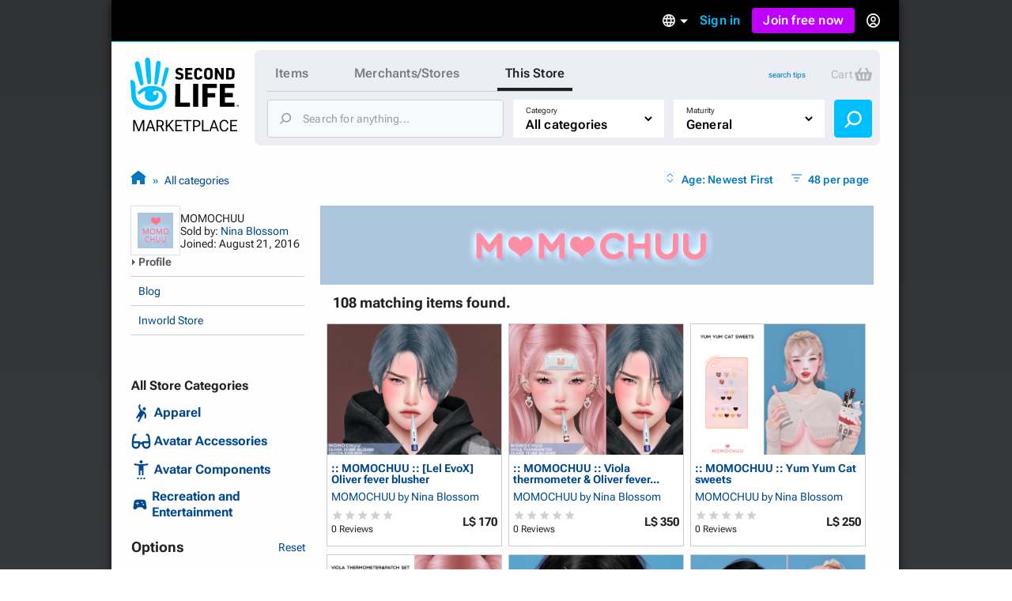

--- FILE ---
content_type: text/html; charset=utf-8
request_url: https://marketplace.secondlife.com/stores/187358?lang=en-US
body_size: 29817
content:
<!DOCTYPE html>
<html lang="en-US" class="no-js">
<head>
  <meta charset="UTF-8">
  <meta name="viewport" content="width=device-width, initial-scale=1">
  <script>(function(w,d,s,l,i){w[l]=w[l]||[];w[l].push({'gtm.start':new Date().getTime(),event:'gtm.js'});var f=d.getElementsByTagName(s)[0],j=d.createElement(s),dl=l!='dataLayer'?'&l='+l:'';j.async=true;j.src='https://radix.secondlife.com/gtm.js?id='+i+dl+'';f.parentNode.insertBefore(j,f);})(window,document,'script','dataLayer', 'GTM-MFW9KQS');</script>

  <title>Second Life Marketplace - MOMOCHUU by Nina Blossom</title>
  <link rel="stylesheet" media="screen" href="https://marketplace.secondlife.com/assets/screen-99c5ebb6faa041876ec20ec60dcffe94ac5e052da8ac7e2c528c9fee228e1a4c.css" />
  <script src="https://marketplace.secondlife.com/assets/application-53d3a3cf40e8f6049a9f2356c0a06320762a4ef00a09e44b35c66b35a60139c2.js"></script>
  <meta name="csrf-param" content="authenticity_token" />
<meta name="csrf-token" content="PWod0Ojb9AZTiR8ZB+myI3gbvVFLu7PipyB+Yb/f3uF0dQW7gHi6GNJhvWda0byU7p+uxfGdIb3aWYJRNamZlQ==" />
    <meta name="csrf-param" content="authenticity_token" />
<meta name="csrf-token" content="yVL8fi23jwTMP9jgMBhNuNP58hWlcGV7VBSRsXCDyTaATeQVRRTBGk3Xep5tIEMPRX3hgR9W9yQpbW2B+vWOQg==" />

</head>
<body class="stores stores_show">
<!-- Google Tag Manager (noscript) -->
<noscript><iframe src="https://radix.secondlife.com/ns.html?id=GTM-MFW9KQS" height="0" width="0" style="display:none;visibility:hidden"></iframe></noscript>
<!-- End Google Tag Manager (noscript) -->

<div id="body-shadow-repeating">
  <div id="body-shadow-fade">
    <div id="centered-page">

      <nav class='header'>
  <a class='nav__home' href='/?lang=fr-FR'>
    <svg width="20" height="28" viewBox="0 0 20 28" fill="none" xmlns="http://www.w3.org/2000/svg">
<path d="M9.77505 27.0387C8.58211 27.0597 7.41017 26.9213 6.25504 26.6236C5.33513 26.3846 4.48243 25.9905 3.68014 25.4957C2.94925 25.0429 2.29817 24.4852 1.79412 23.7724C0.924613 22.5439 0.533967 21.1645 0.420554 19.6886C0.365948 18.9968 0.370148 18.2965 0.323943 17.6005C0.239933 16.3175 0.139121 15.0303 0.0551113 13.7473C0.0257078 13.2735 0.0173068 12.7997 0.000504869 12.3259C-0.00789612 12.133 0.0887152 12.0492 0.277737 12.045C0.912012 12.0282 1.38667 12.3385 1.78571 12.7829C2.20996 13.2567 2.40319 13.8437 2.47039 14.4601C2.5418 15.1603 2.57961 15.8605 2.60481 16.5649C2.63421 17.416 2.61321 18.2672 2.65522 19.1142C2.70562 20.1372 2.90305 21.1351 3.49111 22.0072C3.96577 22.7116 4.56644 23.3028 5.30573 23.7389C6.37265 24.372 7.54879 24.6529 8.76273 24.7745C9.43481 24.8416 10.1153 24.871 10.7916 24.8584C12.0097 24.8374 13.1438 24.481 14.2066 23.9024C14.9459 23.4957 15.5297 22.9129 15.8154 22.1037C15.9498 21.7263 16.0338 21.3238 16.0674 20.9255C16.1136 20.4014 16.0926 19.8731 15.9078 19.3573C15.6977 18.762 15.3449 18.2923 14.8072 17.9863C14.1982 17.6425 13.5387 17.4328 12.8288 17.4538C12.4718 17.4622 12.1273 17.5292 11.7955 17.6886C11.1948 17.9779 11.178 19.0219 11.6527 19.3531C12.1063 19.6676 12.6902 19.4999 12.9128 19.1393C12.9842 19.0261 12.959 18.8332 12.9338 18.6823C12.9086 18.5439 12.8708 18.3972 13.001 18.3259C13.1102 18.2672 13.2741 18.2378 13.3875 18.2714C13.7277 18.372 13.9335 18.632 14.0091 18.9716C14.2108 19.8773 14.068 20.7368 13.5471 21.5083C13.0514 22.2462 12.3332 22.6823 11.4721 22.8835C10.8504 23.0261 10.2287 23.0303 9.60703 22.8877C8.98956 22.7452 8.4603 22.4433 8.03185 21.9905C7.10354 21.0051 6.99433 19.8521 7.35137 18.6068C7.40597 18.4181 7.46898 18.2336 7.50259 18.0408C7.54879 17.806 7.44798 17.7053 7.21275 17.6886C6.86411 17.6634 6.57008 17.806 6.30124 18.003C5.83499 18.3427 5.38554 18.7074 4.91088 19.0387C4.37742 19.4077 3.81035 19.1938 3.62553 18.5775C3.52052 18.2253 3.71794 17.9905 3.96157 17.785C4.33121 17.4747 4.69666 17.1645 5.0831 16.8793C5.94 16.2462 6.85991 15.7515 7.89743 15.458C9.03576 15.1351 10.1867 15.0177 11.3544 15.068C12.0937 15.1016 12.8204 15.2357 13.5387 15.4328C14.2612 15.6341 14.9459 15.9192 15.5885 16.3091C16.4244 16.8123 17.1637 17.416 17.609 18.3091C17.9156 18.9213 18.0836 19.5754 18.1214 20.2546C18.2306 22.242 17.4494 23.8563 16.0296 25.2022C15.2609 25.9318 14.3242 26.3469 13.3119 26.611C12.1105 26.9297 11.0688 27.0555 9.77505 27.0387Z" fill="#00BFFF"/>
<path d="M10.321 12.9716C10.3168 13.1393 10.3 13.307 10.2622 13.4663C10.1655 13.8647 9.8043 14.133 9.38425 14.1372C8.9894 14.1414 8.60716 13.873 8.52315 13.4747C8.40553 12.9296 8.32153 12.3804 8.23332 11.8311C8.16191 11.3992 8.0989 10.9674 8.04429 10.5313C7.96028 9.83529 7.88047 9.13508 7.80907 8.43907C7.74186 7.79756 7.67465 7.15185 7.61164 6.51034C7.56124 5.99042 7.51083 5.47051 7.47723 4.95059C7.42262 4.04912 7.37221 3.14346 7.34281 2.2378C7.32181 1.67176 7.62844 1.2357 8.1241 1.04702C8.62816 0.854149 9.20363 0.979935 9.53967 1.42019C9.69509 1.62564 9.8169 1.90237 9.8463 2.15813C9.93451 2.97155 9.98912 3.79336 10.0311 4.61516C10.0983 5.9485 10.1529 7.28602 10.2075 8.61936C10.2201 8.92544 10.2369 9.23152 10.2369 9.5376C10.321 11.2483 10.3252 12.5565 10.321 12.9716Z" fill="#00BFFF"/>
<path d="M2.18483 4.20839C2.16803 3.27757 2.96192 2.51027 3.79362 2.8457C4.28088 3.04277 4.54551 3.38658 4.65892 3.88554C4.86055 4.75765 5.10838 5.62139 5.2932 6.50189C5.53263 7.64235 5.74685 8.7912 5.94847 9.94005C6.10809 10.8373 6.22571 11.7388 6.36852 12.6403C6.42733 13.0092 6.49454 13.3656 6.52394 13.7514C6.56595 14.2923 6.37272 14.5313 6.11649 14.6696C5.71745 14.8876 5.3352 14.7619 5.05797 14.5564C4.80594 14.3719 4.67572 14.0952 4.58331 13.8059C4.41109 13.2608 4.24727 12.7157 4.09186 12.1665C3.81882 11.1979 3.54579 10.2252 3.29796 9.24823C3.01653 8.14969 2.7519 7.04697 2.50407 5.94424C2.36125 5.29434 2.18483 4.43061 2.18483 4.20839Z" fill="#00BFFF"/>
<path d="M12.1147 11.3028C12.1567 10.7955 12.1693 10.2882 12.2155 9.78083C12.3163 8.70745 12.4255 7.63407 12.539 6.56489C12.6314 5.70115 12.7322 4.83742 12.8498 3.97788C12.8918 3.6718 12.9464 3.34895 13.0892 3.08061C13.3244 2.62778 13.8453 2.4391 14.3074 2.56488C14.8072 2.69905 15.1517 3.13092 15.1391 3.68438C15.1307 4.11205 15.0551 4.53973 15.0088 4.9674C14.9332 5.65923 14.8618 6.35105 14.7694 7.03868C14.6812 7.70116 14.5804 8.35944 14.4754 9.01772C14.3704 9.68439 14.2654 10.3511 14.1351 11.0093C13.9503 11.9444 13.7613 12.8752 13.5387 13.8018C13.4421 14.1959 13.1102 14.4643 12.6104 14.3846C12.2701 14.3301 11.9761 13.9695 11.9677 13.5838C11.9635 13.4789 11.9677 13.3741 11.9677 13.2693C11.9593 13.2777 12.0643 11.9611 12.1147 11.3028Z" fill="#00BFFF"/>
<path d="M18.2389 5.76843C18.8563 5.76843 19.2974 6.30512 19.1546 6.9089C18.9571 7.71812 18.7597 8.53154 18.5245 9.33238C18.1507 10.6112 17.7474 11.8858 17.3484 13.1605C17.1719 13.7181 16.9787 14.2674 16.7771 14.8167C16.6259 15.2276 16.3108 15.3869 15.9202 15.2779C15.6346 15.1982 15.4035 14.8376 15.4623 14.5441C15.6598 13.542 15.8446 12.5357 16.0672 11.5378C16.3486 10.2716 16.6637 9.00953 16.9745 7.75166C17.0837 7.29883 17.2265 6.85439 17.3568 6.40994C17.466 6.0242 17.823 5.76843 18.2389 5.76843Z" fill="#00BFFF"/>
</svg>

    <h3>Marketplace</h3>
  </a>

  

    <div class='nav__signed-out'>
  <div class="dropdown language-dropdown"><span class="dropdown-button">    <svg width="16" height="16" viewBox="0 0 16 16" fill="none" xmlns="http://www.w3.org/2000/svg">
<path d="M7.992 0C3.576 0 0 3.584 0 8C0 12.416 3.576 16 7.992 16C12.416 16 16 12.416 16 8C16 3.584 12.416 0 7.992 0ZM13.536 4.8H11.176C10.92 3.8 10.552 2.84 10.072 1.952C11.544 2.456 12.768 3.48 13.536 4.8ZM8 1.632C8.664 2.592 9.184 3.656 9.528 4.8H6.472C6.816 3.656 7.336 2.592 8 1.632ZM1.808 9.6C1.68 9.088 1.6 8.552 1.6 8C1.6 7.448 1.68 6.912 1.808 6.4H4.512C4.448 6.928 4.4 7.456 4.4 8C4.4 8.544 4.448 9.072 4.512 9.6H1.808ZM2.464 11.2H4.824C5.08 12.2 5.448 13.16 5.928 14.048C4.456 13.544 3.232 12.528 2.464 11.2ZM4.824 4.8H2.464C3.232 3.472 4.456 2.456 5.928 1.952C5.448 2.84 5.08 3.8 4.824 4.8ZM8 14.368C7.336 13.408 6.816 12.344 6.472 11.2H9.528C9.184 12.344 8.664 13.408 8 14.368ZM9.872 9.6H6.128C6.056 9.072 6 8.544 6 8C6 7.456 6.056 6.92 6.128 6.4H9.872C9.944 6.92 10 7.456 10 8C10 8.544 9.944 9.072 9.872 9.6ZM10.072 14.048C10.552 13.16 10.92 12.2 11.176 11.2H13.536C12.768 12.52 11.544 13.544 10.072 14.048ZM11.488 9.6C11.552 9.072 11.6 8.544 11.6 8C11.6 7.456 11.552 6.928 11.488 6.4H14.192C14.32 6.912 14.4 7.448 14.4 8C14.4 8.552 14.32 9.088 14.192 9.6H11.488Z" fill="#B6B6B6"/>
</svg>

    <span class="marker dropdown-marker"></span>
</span><div class="dropdown-content">      <a href="/en-US/stores/187358?lang=en-US">English</a>
      <a href="/ja-JP/stores/187358?lang=ja-JP">日本語</a>
      <a href="/de-DE/stores/187358?lang=de-DE">Deutsch</a>
      <a href="/fr-FR/stores/187358?lang=fr-FR">Français</a>
      <a href="/pt-BR/stores/187358?lang=pt-BR">Português</a>
      <a href="/es-ES/stores/187358?lang=es-ES">Español</a>
</div></div>
  <a class="nav__signin label1" href="https://id.secondlife.com/openid/login?return_to=https%3A%2F%2Fmarketplace.secondlife.com%2Fstores%2F187358%3Flang%3Den-US&amp;language=en-US&amp;show_join=true">Sign in</a>
  <a class="button--new navbar__join" href="https://join.secondlife.com/?lang=fr-FR">Join free now</a>
  <div class="dropdown signedout-dropdown"><span class="dropdown-button">    <svg width="17" height="18" viewBox="0 0 17 18" fill="none" xmlns="http://www.w3.org/2000/svg">
<path d="M8.5 18C7.21486 18.0038 5.94596 17.6959 4.79064 17.0999C4.36781 16.8822 3.96268 16.6278 3.5794 16.3394L3.46295 16.2494C2.40881 15.4256 1.54696 14.357 0.943575 13.1255C0.319457 11.851 -0.00424377 10.4356 4.20091e-05 8.99996C4.20091e-05 4.02942 3.80563 0 8.5 0C13.1944 0 17 4.02942 17 8.99996C17.0042 10.4349 16.6808 11.8497 16.0573 13.1237C15.4547 14.3544 14.5941 15.4227 13.5413 16.2467C13.1442 16.5545 12.7227 16.8255 12.2816 17.0567L12.2136 17.0927C11.0576 17.6919 9.78711 18.0022 8.5 18ZM8.5 13.4999C7.22627 13.4973 6.05854 14.2506 5.47658 15.4502C7.38175 16.4494 9.61825 16.4494 11.5234 15.4502V15.4457C10.9407 14.2474 9.77296 13.4958 8.5 13.4999ZM8.5 11.7C10.3412 11.7025 12.0389 12.7531 12.9446 14.4503L12.9574 14.4386L12.9693 14.4278L12.9548 14.4413L12.9463 14.4485C15.0959 12.4821 15.8646 9.30807 14.8738 6.48907C13.883 3.67007 11.3416 1.80028 8.50085 1.80028C5.6601 1.80028 3.1187 3.67007 2.12791 6.48907C1.13713 9.30807 1.90577 12.4821 4.05539 14.4485C4.96171 12.7521 6.65923 11.7023 8.5 11.7ZM8.5 10.8C6.62225 10.8 5.10003 9.18819 5.10003 7.19997C5.10003 5.21175 6.62225 3.59999 8.5 3.59999C10.3778 3.59999 11.9 5.21175 11.9 7.19997C11.9 8.15475 11.5418 9.07042 10.9041 9.74555C10.2665 10.4207 9.40173 10.8 8.5 10.8ZM8.5 5.39998C7.56113 5.39998 6.80002 6.20586 6.80002 7.19997C6.80002 8.19408 7.56113 8.99996 8.5 8.99996C9.43888 8.99996 10.2 8.19408 10.2 7.19997C10.2 6.20586 9.43888 5.39998 8.5 5.39998Z" fill="#00BFFF"/>
</svg>

</span><div class="dropdown-content">    <a class="nav__signin" href="https://id.secondlife.com/openid/login?return_to=https%3A%2F%2Fmarketplace.secondlife.com%2Fstores%2F187358%3Flang%3Den-US&amp;language=en-US&amp;show_join=true">Sign in</a>
    <a class="button--new navbar__join" href="https://join.secondlife.com/?lang=fr-FR">Join free now</a>
</div></div>
</div>

</nav>


      <div id="canvas-container">
        <div id="canvas">
          <div id="marketplace-toolbar">
            <div class="logo"><a alt="Second Life Marketplace" href="/en-US"><svg width="137" height="98" viewBox="0 0 137 98" fill="none" xmlns="http://www.w3.org/2000/svg">
<g clip-path="url(#clip0_3152_4353)">
<path d="M24.6864 66C21.6735 66.0531 18.7137 65.7028 15.7963 64.9492C13.473 64.3442 11.3195 63.3465 9.29323 62.094C7.44732 60.9476 5.80298 59.5359 4.52995 57.7315C2.33396 54.6215 1.34735 51.1293 1.06092 47.3931C0.923006 45.6417 0.933615 43.8691 0.81692 42.1072C0.604747 38.8592 0.35014 35.6006 0.137967 32.3526C0.0637062 31.1531 0.042489 29.9537 5.43784e-05 28.7543C-0.0211629 28.266 0.222836 28.0538 0.700225 28.0431C2.30213 28.0007 3.50091 28.7861 4.50873 29.9113C5.5802 31.1107 6.0682 32.5967 6.23794 34.157C6.41828 35.9296 6.51376 37.7022 6.57741 39.4854C6.65167 41.6401 6.59863 43.7948 6.70472 45.9389C6.83202 48.5288 7.33063 51.055 8.81584 53.2628C10.0146 55.046 11.5316 56.5427 13.3988 57.6466C16.0934 59.2493 19.0638 59.9605 22.1297 60.2683C23.8271 60.4381 25.5457 60.5124 27.2537 60.4806C30.3302 60.4275 33.1945 59.5253 35.8785 58.0605C37.7456 57.0309 39.2202 55.5555 39.9416 53.507C40.2811 52.5517 40.4932 51.5327 40.5781 50.5243C40.6948 49.1975 40.6418 47.8601 40.175 46.5546C39.6446 45.0473 38.7534 43.8585 37.3955 43.0837C35.8573 42.2133 34.1917 41.6826 32.3988 41.7357C31.4971 41.7569 30.6272 41.9267 29.7891 42.3301C28.2721 43.0624 28.2297 45.7054 29.4284 46.5439C30.5742 47.34 32.0488 46.9154 32.611 46.0026C32.7914 45.716 32.7277 45.2278 32.6641 44.8457C32.6004 44.4954 32.5049 44.1239 32.8338 43.9434C33.1096 43.7948 33.5234 43.7205 33.8098 43.8054C34.6691 44.0602 35.1889 44.7183 35.3799 45.578C35.8891 47.8707 35.5284 50.0467 34.2129 51.9997C32.9611 53.8678 31.147 54.9717 28.9723 55.4812C27.4022 55.8421 25.8321 55.8527 24.262 55.4918C22.7026 55.131 21.3659 54.3667 20.2838 53.2204C17.9393 50.726 17.6634 47.8071 18.5652 44.6546C18.7031 44.1769 18.8622 43.7099 18.9471 43.2217C19.0638 42.6273 18.8092 42.3725 18.2151 42.3301C17.3346 42.2664 16.592 42.6273 15.913 43.1261C14.7355 43.9859 13.6003 44.9093 12.4016 45.7479C11.0543 46.6819 9.62209 46.1406 9.15531 44.5803C8.8901 43.6887 9.3887 43.0943 10.004 42.5742C10.9376 41.7887 11.8605 41.0033 12.8365 40.2815C15.0007 38.6787 17.324 37.4262 19.9443 36.6832C22.8192 35.8659 25.726 35.5687 28.6752 35.6961C30.5423 35.781 32.3776 36.1207 34.1917 36.6195C36.0164 37.129 37.7456 37.8508 39.3687 38.8379C41.4799 40.1117 43.347 41.6401 44.4715 43.901C45.2459 45.4507 45.6703 47.1065 45.7657 48.826C46.0416 53.8572 44.0684 57.9438 40.4826 61.351C38.5413 63.1979 36.1755 64.2487 33.6188 64.9174C30.5848 65.7241 27.9538 66.0425 24.6864 66Z" fill="#00BFFF"/>
<path d="M112.993 47.4567C112.993 42.8076 113.003 38.1691 112.982 33.52C112.982 33.0212 113.131 32.8938 113.619 32.9044C119.347 32.915 125.065 32.9256 130.794 32.9044C131.324 32.9044 131.494 33.053 131.473 33.5943C131.43 34.9742 131.441 36.3541 131.473 37.7233C131.484 38.2116 131.314 38.3071 130.868 38.3071C127.261 38.2965 123.665 38.3071 120.058 38.2859C119.549 38.2859 119.4 38.4133 119.411 38.9227C119.443 40.6529 119.443 42.383 119.411 44.1132C119.4 44.5165 119.528 44.612 119.909 44.6014C122.933 44.5908 125.956 44.6014 128.969 44.5802C129.447 44.5802 129.627 44.7076 129.616 45.2064C129.585 46.5969 129.585 47.998 129.616 49.3885C129.627 49.8661 129.468 49.9829 129.012 49.9829C126.031 49.9617 123.039 49.9829 120.058 49.9617C119.559 49.9617 119.39 50.0784 119.4 50.5985C119.432 52.4136 119.432 54.2393 119.4 56.0543C119.39 56.5107 119.496 56.6487 119.984 56.6487C123.644 56.6275 127.293 56.6487 130.953 56.6275C131.473 56.6275 131.664 56.723 131.643 57.2856C131.6 58.6654 131.611 60.0453 131.643 61.4146C131.653 61.8922 131.483 62.0196 131.027 62.009C125.214 61.9983 119.4 61.9983 113.587 62.009C113.078 62.009 112.971 61.8285 112.971 61.3615C113.003 56.7442 112.993 52.1058 112.993 47.4567Z" fill="black"/>
<path d="M91.0753 47.414C91.0753 42.8074 91.0859 38.1901 91.0647 33.5835C91.0647 33.0634 91.1814 32.8936 91.733 32.8936C97.3556 32.9148 102.968 32.9042 108.59 32.9042C109.29 32.9042 109.29 32.9042 109.29 33.6153C109.29 34.974 109.269 36.3326 109.301 37.6912C109.312 38.1689 109.142 38.2963 108.696 38.2963C105.195 38.2856 101.705 38.3069 98.2043 38.275C97.6527 38.275 97.536 38.4342 97.5466 38.9543C97.5784 40.6845 97.5572 42.4146 97.5572 44.1448C97.5572 44.8135 97.5572 44.8135 98.2573 44.8135C101.047 44.8135 103.837 44.8135 106.628 44.8135C107.37 44.8135 107.37 44.8135 107.37 45.5352C107.37 46.8939 107.36 48.2525 107.381 49.6112C107.391 50.057 107.243 50.1949 106.797 50.1843C103.933 50.1631 101.069 50.1843 98.2149 50.1631C97.7163 50.1631 97.536 50.2374 97.536 50.8106C97.5678 54.3239 97.536 57.8373 97.5678 61.3506C97.5678 61.8707 97.4193 61.9981 96.9101 61.9875C95.1596 61.9556 93.4092 61.9556 91.6588 61.9875C91.1814 61.9981 91.0647 61.8495 91.0647 61.3825C91.0859 56.744 91.0753 52.0843 91.0753 47.414Z" fill="black"/>
<path d="M56.629 47.499C56.629 42.8712 56.629 38.2433 56.629 33.6261C56.629 32.9149 56.629 32.9149 57.3186 32.9149C59.0266 32.9149 60.7452 32.9361 62.4532 32.9043C62.9624 32.8937 63.1109 33.0529 63.1109 33.5624C63.1003 41.0349 63.1003 48.4968 63.1003 55.9693C63.1003 56.6592 63.1003 56.6592 63.7686 56.6592C67.4074 56.6592 71.0462 56.6698 74.6849 56.6486C75.1199 56.6486 75.279 56.7547 75.2684 57.2112C75.2472 58.6229 75.2472 60.0346 75.2684 61.4463C75.279 61.9239 75.0987 62.0407 74.6531 62.0407C68.8608 62.0301 63.0685 62.0301 57.2761 62.0407C56.7563 62.0407 56.6184 61.8815 56.6184 61.3826C56.629 56.7441 56.629 52.1269 56.629 47.499Z" fill="black"/>
<path d="M26.0656 30.3886C26.055 30.8132 26.0125 31.2378 25.9171 31.6411C25.6731 32.6495 24.7607 33.3288 23.6999 33.3394C22.7027 33.35 21.7373 32.6707 21.5251 31.6624C21.2281 30.2825 21.0159 28.892 20.7931 27.5015C20.6127 26.4083 20.4536 25.315 20.3157 24.2111C20.1035 22.4491 19.902 20.6765 19.7216 18.9145C19.5519 17.2905 19.3821 15.6559 19.223 14.0319C19.0957 12.7157 18.9684 11.3996 18.8835 10.0834C18.7456 7.8013 18.6183 5.50861 18.5441 3.21591C18.491 1.78297 19.2655 0.679077 20.5173 0.201432C21.7903 -0.286828 23.2437 0.0316021 24.0924 1.14611C24.4849 1.66621 24.7926 2.36676 24.8668 3.01423C25.0896 5.07342 25.2275 7.15383 25.3336 9.23424C25.5033 12.6096 25.6412 15.9956 25.7792 19.3709C25.811 20.1458 25.8534 20.9206 25.8534 21.6955C26.0656 26.0261 26.0762 29.3378 26.0656 30.3886Z" fill="#00BFFF"/>
<path d="M85.8558 47.5097C85.8558 52.1163 85.8452 56.723 85.8665 61.3296C85.8665 61.8815 85.6861 62.0195 85.1663 62.0089C83.4052 61.9771 81.6336 61.9877 79.8725 62.0089C79.4482 62.0089 79.2891 61.9134 79.2891 61.4464C79.2997 52.127 79.2997 42.8076 79.2891 33.4882C79.2891 33.0317 79.4482 32.915 79.8725 32.915C81.676 32.9256 83.4795 32.9362 85.2724 32.915C85.7498 32.9044 85.8665 33.0848 85.8558 33.5412C85.8452 38.1797 85.8558 42.8394 85.8558 47.5097Z" fill="black"/>
<path d="M5.51653 8.20493C5.4741 5.84855 7.47913 3.90612 9.57964 4.75527C10.8102 5.25414 11.4786 6.12452 11.765 7.38763C12.2742 9.59541 12.9001 11.782 13.3669 14.011C13.9716 16.8981 14.5127 19.8064 15.0219 22.7147C15.425 24.9862 15.722 27.2683 16.0827 29.5504C16.2313 30.4844 16.401 31.3867 16.4753 32.3632C16.5813 33.7324 16.0934 34.3375 15.4462 34.6877C14.4384 35.2397 13.473 34.9212 12.7728 34.4011C12.1363 33.9341 11.8075 33.2336 11.5741 32.5012C11.1391 31.1213 10.7254 29.7414 10.3329 28.351C9.64329 25.899 8.95373 23.4365 8.32782 20.9634C7.61704 18.1824 6.9487 15.3908 6.32279 12.5993C5.96209 10.954 5.51653 8.76749 5.51653 8.20493Z" fill="#00BFFF"/>
<path d="M30.5953 26.1641C30.7013 24.8798 30.7332 23.5955 30.8499 22.3111C31.1045 19.5939 31.3803 16.8766 31.6667 14.1699C31.9001 11.9834 32.1547 9.79682 32.4518 7.62087C32.5579 6.84603 32.6958 6.02872 33.0565 5.3494C33.6505 4.20305 34.966 3.72541 36.133 4.04384C37.3954 4.3835 38.2653 5.47678 38.2335 6.87787C38.2123 7.96053 38.0213 9.0432 37.9046 10.1259C37.7137 11.8772 37.5333 13.6286 37.2999 15.3693C37.0771 17.0464 36.8225 18.7129 36.5573 20.3793C36.2921 22.067 36.0269 23.7547 35.698 25.4211C35.2312 27.7881 34.7538 30.1445 34.1916 32.4903C33.9476 33.488 33.1095 34.1674 31.8471 33.9657C30.9878 33.8277 30.2452 32.9149 30.224 31.9383C30.2133 31.673 30.224 31.4076 30.224 31.1423C30.2027 31.1635 30.468 27.8306 30.5953 26.1641Z" fill="#00BFFF"/>
<path d="M114.785 21.6003C114.785 18.9361 114.796 16.2719 114.775 13.6077C114.775 13.13 114.913 13.0026 115.369 13.0239C116.037 13.0557 116.716 13.0557 117.385 13.0239C117.798 13.0026 117.915 13.1194 117.915 13.544C117.894 17.0573 117.904 20.5707 117.904 24.084C117.904 25.0499 117.883 26.0264 117.915 26.9923C117.926 27.3426 117.809 27.4381 117.469 27.4275C116.706 27.4063 115.952 27.4063 115.189 27.4275C114.902 27.4381 114.775 27.332 114.626 27.0773C113.099 24.3069 111.56 21.5472 109.948 18.6601C109.937 18.9361 109.916 19.0847 109.916 19.2333C109.916 21.8125 109.905 24.3918 109.927 26.9711C109.927 27.332 109.852 27.4594 109.471 27.4381C108.728 27.4063 107.985 27.4063 107.243 27.4381C106.861 27.4594 106.765 27.3108 106.776 26.9605C106.787 25.2516 106.787 23.5321 106.787 21.8232C106.787 19.1271 106.787 16.4205 106.787 13.7244C106.787 13.0451 106.787 13.0451 107.487 13.0451C108.155 13.0451 108.834 13.0239 109.502 13.0557C109.704 13.0663 109.969 13.2149 110.065 13.3741C111.465 15.8473 112.844 18.3416 114.223 20.8254C114.372 21.1014 114.541 21.3667 114.701 21.6321C114.722 21.6215 114.754 21.6109 114.785 21.6003Z" fill="black"/>
<path d="M120.992 20.2306C120.992 18.0122 120.992 15.7832 120.992 13.5648C120.992 13.257 120.992 13.0234 121.427 13.0234C123.368 13.0553 125.309 13.0128 127.251 13.0871C128.587 13.1402 129.818 13.5648 130.688 14.6793C131.24 15.3904 131.59 16.229 131.611 17.11C131.664 19.201 131.696 21.3026 131.59 23.3936C131.526 24.6992 130.943 25.8349 129.786 26.5886C128.938 27.1405 127.972 27.374 126.975 27.3953C125.118 27.4271 123.273 27.3953 121.416 27.4165C120.96 27.4271 120.992 27.183 120.992 26.8858C120.992 24.678 120.992 22.4596 120.992 20.2306ZM124.249 20.2306C124.249 21.6104 124.259 22.9797 124.238 24.3596C124.238 24.6992 124.312 24.8372 124.673 24.816C125.267 24.7735 125.872 24.8054 126.466 24.7735C127.474 24.7098 128.195 24.1579 128.237 23.1601C128.322 21.1753 128.29 19.1904 128.227 17.2055C128.206 16.4519 127.58 15.8787 126.826 15.7726C126.147 15.677 125.458 15.6983 124.768 15.6452C124.365 15.6133 124.217 15.7301 124.227 16.1653C124.27 17.5133 124.249 18.8719 124.249 20.2306Z" fill="black"/>
<path d="M46.0627 12.1533C47.6222 12.1533 48.7361 13.512 48.3754 15.0404C47.8768 17.089 47.3782 19.1482 46.7841 21.1755C45.8399 24.4129 44.8215 27.6397 43.8136 30.8664C43.3681 32.2781 42.8801 33.6686 42.3709 35.0591C41.989 36.0993 41.1933 36.5026 40.2067 36.2267C39.4853 36.025 38.9018 35.1122 39.0504 34.3691C39.549 31.8323 40.0157 29.2849 40.578 26.7587C41.2888 23.5531 42.0844 20.3582 42.8695 17.1739C43.1453 16.0276 43.506 14.9024 43.8349 13.7773C44.1107 12.8008 45.0124 12.1533 46.0627 12.1533Z" fill="#00BFFF"/>
<path d="M93.0909 20.2838C93.0697 19.0844 93.1546 17.8849 93.2713 16.728C93.4728 14.7537 94.6079 13.5224 96.5069 13.0342C98.0239 12.6414 99.5622 12.6733 101.058 13.1297C102.692 13.6286 103.657 14.7855 103.901 16.4626C104.039 17.4391 104.06 18.4263 104.071 19.4134C104.081 20.7508 104.092 22.0988 103.997 23.4362C103.816 25.9094 102.193 27.3529 99.9229 27.5864C98.2679 27.7563 96.6342 27.7563 95.149 26.8859C94.0775 26.249 93.441 25.2513 93.3031 24.0094C93.1546 22.7463 93.0909 21.5257 93.0909 20.2838ZM96.3478 20.2201C96.3478 21.186 96.3902 22.1307 96.4645 23.0753C96.5918 24.6887 97.6632 25.2301 99.1166 24.9859C100.124 24.8161 100.581 24.3172 100.697 23.2876C100.782 22.5022 100.814 21.7061 100.814 20.91C100.814 19.6894 100.772 18.4793 100.708 17.2693C100.676 16.7174 100.517 16.1654 100.029 15.8364C99.2545 15.3056 98.3952 15.3056 97.5465 15.6347C96.7721 15.9319 96.5281 16.6218 96.4645 17.3754C96.3902 18.3201 96.3478 19.2648 96.3478 20.2201Z" fill="black"/>
<path d="M69.2213 20.2412C69.2213 18.0122 69.2319 15.7938 69.2107 13.5648C69.2107 13.1508 69.3168 13.0234 69.7411 13.0234C72.4569 13.0447 75.1834 13.0341 77.8992 13.0234C78.2599 13.0234 78.3978 13.119 78.3766 13.4905C78.3447 14.0743 78.3447 14.658 78.3766 15.2418C78.3872 15.5921 78.2811 15.6876 77.931 15.6876C76.276 15.6664 74.6105 15.6876 72.9555 15.677C72.563 15.677 72.3827 15.7513 72.4145 16.1971C72.4569 16.8977 72.4569 17.6088 72.4145 18.3094C72.3827 18.7764 72.5736 18.8613 72.9874 18.8613C74.3135 18.8401 75.6395 18.8613 76.955 18.8401C77.3581 18.8295 77.5385 18.925 77.5067 19.3708C77.4642 19.9121 77.4748 20.4641 77.5067 21.016C77.5279 21.3982 77.3794 21.4937 77.0187 21.4937C75.6608 21.4725 74.3028 21.5043 72.9449 21.4725C72.5206 21.4618 72.4039 21.5998 72.4251 22.0138C72.4569 22.7886 72.4569 23.5635 72.4251 24.3383C72.4145 24.6886 72.5206 24.7841 72.8601 24.7841C74.5574 24.7629 76.2548 24.7947 77.9416 24.7629C78.3766 24.7523 78.5463 24.869 78.5145 25.3255C78.4826 25.888 78.4933 26.4506 78.5145 27.0238C78.5251 27.3103 78.4508 27.4377 78.1326 27.4271C75.2894 27.4165 72.4463 27.4165 69.6032 27.4271C69.2213 27.4271 69.2319 27.2254 69.2319 26.9601C69.2213 24.7204 69.2213 22.4808 69.2213 20.2412Z" fill="black"/>
<path d="M61.9546 12.8115C63.7474 12.8221 65.3706 13.236 66.5163 14.7857C66.7709 15.1254 66.7391 15.3058 66.3784 15.5181C65.8055 15.8578 65.2433 16.2187 64.6916 16.6008C64.437 16.7812 64.3309 16.7282 64.14 16.5053C63.3125 15.4969 61.8803 15.136 60.8513 15.6561C59.9071 16.1337 59.7374 17.5773 60.6497 18.0974C61.4241 18.5432 62.3365 18.7449 63.1958 19.0527C63.9702 19.3393 64.7659 19.5622 65.5085 19.9125C66.4632 20.3583 66.9088 21.2499 67.0467 22.237C67.1528 22.9482 67.1422 23.6912 67.0361 24.3917C66.8133 25.9732 65.8373 26.9285 64.3097 27.3425C62.1986 27.9157 60.1299 27.7989 58.1143 26.8967C57.3823 26.5676 56.8518 26.0051 56.4487 25.3258C56.3957 25.2409 56.4275 24.9967 56.5017 24.9543C57.1595 24.5085 57.8278 24.0839 58.5174 23.6912C58.6129 23.6381 58.8887 23.723 58.9629 23.8185C59.9071 25.0816 61.9758 25.3045 63.164 24.8057C63.7368 24.5615 64.002 24.137 64.0233 23.5426C64.0551 22.8526 63.8005 22.3325 63.217 22.1415C62.1668 21.7912 61.0953 21.5152 60.0344 21.1862C59.1645 20.9208 58.3477 20.5281 57.7854 19.7851C56.8412 18.5644 56.7882 17.174 57.1595 15.7622C57.6369 13.9578 59.069 12.9601 61.212 12.8327C61.456 12.7902 61.7106 12.8115 61.9546 12.8115Z" fill="black"/>
<path d="M80.5303 19.9442C80.5303 18.904 80.5833 17.609 80.7531 16.3247C81.0077 14.4247 82.4717 13.2571 84.2645 12.9493C85.633 12.7052 87.0016 12.7583 88.3383 13.2253C90.0675 13.8197 90.7782 15.4225 90.7676 16.9934C90.7676 17.0889 90.5661 17.2481 90.4388 17.2587C89.7174 17.333 88.996 17.3649 88.2746 17.4392C87.9351 17.471 87.829 17.3543 87.7442 17.0358C87.4047 15.709 86.4075 15.1783 85.092 15.5604C84.2963 15.794 83.9144 16.4096 83.9038 17.1314C83.872 19.2755 83.8932 21.4302 83.9569 23.5743C83.9781 24.296 84.4661 24.7631 85.2087 24.9541C86.5136 25.2938 87.5744 24.71 87.9457 23.4151C87.9882 23.2877 88.1685 23.086 88.2746 23.0966C89.0278 23.1497 89.781 23.2664 90.5342 23.3195C90.9904 23.3514 91.0647 23.5637 91.0116 23.9776C90.7676 25.9519 89.6856 27.0876 87.5214 27.5122C86.3226 27.7457 85.1026 27.7563 83.9038 27.4591C81.9943 26.9815 80.8273 25.6653 80.6576 23.7123C80.5621 22.5553 80.5303 21.5788 80.5303 19.9442Z" fill="black"/>
<path d="M133.637 60.0457H133V59.7485H134.624V60.0457H133.987V61.9882H133.637V60.0457Z" fill="black"/>
<path d="M135.027 59.7373H135.356L136.024 61.2021L136.682 59.7373H137.011V61.9875H136.661V60.5865H136.65L136.162 61.6691H135.865L135.377 60.5865H135.366V61.9875H135.016V59.7373H135.027Z" fill="black"/>
</g>
<path d="M3.61133 93V78.7812H5.89648L10.1055 89.6016C10.1836 89.8034 10.2552 90.0117 10.3203 90.2266C10.3919 90.4349 10.4538 90.64 10.5059 90.8418H10.584C10.6296 90.64 10.6849 90.4349 10.75 90.2266C10.8216 90.0117 10.8965 89.8034 10.9746 89.6016L15.1836 78.7812H17.4785V93H15.7695V82.6094C15.7695 82.4076 15.7695 82.1829 15.7695 81.9355C15.776 81.6882 15.7923 81.4635 15.8184 81.2617H15.75C15.7109 81.4635 15.6491 81.6882 15.5645 81.9355C15.4863 82.1829 15.4082 82.4076 15.3301 82.6094L11.2969 93H9.75391L5.70117 82.6094C5.62305 82.4076 5.54492 82.1797 5.4668 81.9258C5.38867 81.6654 5.33333 81.444 5.30078 81.2617H5.22266C5.24219 81.444 5.25521 81.6654 5.26172 81.9258C5.27474 82.1797 5.28125 82.4076 5.28125 82.6094V93H3.61133ZM19.2363 93L24.4902 78.6934H26.1504L31.4043 93H29.5684L25.7012 82.1016C25.623 81.8802 25.5547 81.6686 25.4961 81.4668C25.444 81.265 25.3919 81.0566 25.3398 80.8418H25.252C25.1999 81.0566 25.1445 81.265 25.0859 81.4668C25.0273 81.6686 24.959 81.8802 24.8809 82.1016L20.9941 93H19.2363ZM21.4727 89.2402L22.0098 87.7852H28.6016L29.1289 89.2402H21.4727ZM33.0059 93V78.7812H37.4883C38.9792 78.7812 40.125 79.1621 40.9258 79.9238C41.7331 80.679 42.1367 81.6849 42.1367 82.9414C42.1367 84.1979 41.7331 85.2168 40.9258 85.998C40.125 86.7728 38.9792 87.1602 37.4883 87.1602H34.7734V93H33.0059ZM34.7734 85.7051H37.4883C38.5625 85.7051 39.3112 85.4382 39.7344 84.9043C40.1576 84.3704 40.3691 83.7161 40.3691 82.9414C40.3691 82.1667 40.1576 81.5221 39.7344 81.0078C39.3112 80.487 38.5625 80.2266 37.4883 80.2266H34.7734V85.7051ZM40.8965 93L37.4199 86.4375L39.1875 86.1738L42.8691 93H40.8965ZM44.8223 93V78.7812H46.5898V85.8027L52.8301 78.7812H54.9492L46.5898 88.0293V93H44.8223ZM53.2207 93L47.7617 85.6074L48.9043 84.3672L55.3887 93H53.2207ZM56.7559 93V78.7812H65.4277V80.2461H58.5234V84.9336H64.5293V86.3984H58.5234V91.5352H65.5254V93H56.7559ZM66.5898 80.2461V78.7812H77.3613V80.2461H72.8594V93H71.0918V80.2461H66.5898ZM79.1973 93V78.7812H83.7578C85.2878 78.7812 86.4596 79.1751 87.2734 79.9629C88.0872 80.7441 88.4941 81.7793 88.4941 83.0684C88.4941 84.3574 88.0872 85.4023 87.2734 86.2031C86.4596 86.9974 85.2878 87.3945 83.7578 87.3945H80.9648V93H79.1973ZM80.9648 85.9297H83.7578C84.8581 85.9297 85.6263 85.653 86.0625 85.0996C86.5052 84.5397 86.7266 83.8626 86.7266 83.0684C86.7266 82.2741 86.5052 81.6068 86.0625 81.0664C85.6263 80.5195 84.8581 80.2461 83.7578 80.2461H80.9648V85.9297ZM90.6035 93V78.7812H92.3711V91.5352H98.9824V93H90.6035ZM99.6465 93L104.9 78.6934H106.561L111.814 93H109.979L106.111 82.1016C106.033 81.8802 105.965 81.6686 105.906 81.4668C105.854 81.265 105.802 81.0566 105.75 80.8418H105.662C105.61 81.0566 105.555 81.265 105.496 81.4668C105.438 81.6686 105.369 81.8802 105.291 82.1016L101.404 93H99.6465ZM101.883 89.2402L102.42 87.7852H109.012L109.539 89.2402H101.883ZM112.771 86.3301V85.4512C112.771 83.2311 113.318 81.5189 114.412 80.3145C115.512 79.1035 116.889 78.498 118.543 78.498C120.203 78.498 121.499 78.9538 122.43 79.8652C123.361 80.7767 123.826 81.8932 123.826 83.2148V83.3418H122.059V83.2148C122.059 82.2708 121.766 81.5026 121.18 80.9102C120.6 80.3112 119.721 80.0117 118.543 80.0117C117.371 80.0117 116.414 80.4577 115.672 81.3496C114.93 82.2415 114.559 83.6087 114.559 85.4512V86.3301C114.559 88.0423 114.93 89.377 115.672 90.334C116.414 91.291 117.374 91.7695 118.553 91.7695C119.666 91.7695 120.506 91.4701 121.072 90.8711C121.645 90.2656 121.971 89.4974 122.049 88.5664L122.059 88.4395H123.826L123.816 88.5762C123.706 89.8848 123.214 90.998 122.342 91.916C121.469 92.8275 120.203 93.2832 118.543 93.2832C116.863 93.2832 115.48 92.6777 114.393 91.4668C113.312 90.2559 112.771 88.5436 112.771 86.3301ZM126.268 93V78.7812H134.939V80.2461H128.035V84.9336H134.041V86.3984H128.035V91.5352H135.037V93H126.268Z" fill="black"/>
<defs>
<clipPath id="clip0_3152_4353">
<rect width="137" height="66" fill="white"/>
</clipPath>
</defs>
</svg>
</a></div>
              <div class="search-container">

  <div class="search-desktop">
    <div class="marketplace-tabs"><div class="tab-container"><div class="tab-headers"><div class="tab-header label1 ">Items</div><div class="tab-header label1 ">Merchants/Stores</div><div class="tab-header label1  selected">This Store</div></div><div class="sidebar-content"><div class='sidebar'>
  <div class='tip-container'>
    <a href='javascript:void(0);' class='search-tips'>search tips</a>
    <div class='search-tips-content'>
      <ul>
        <li>Boolean operators like AND, OR, and NOT can help you get better search results.</li>
        <li>Search for multi-word phrases using quotes, such as &quot;clothing store&quot;.</li>
        <li>Find partial matches using asterisks: sail* will match sailboat and sailing.</li>
    </div>
  </div>

  <div class="marketplace-cart">
    <a href="/en-US/cart">

      <span class='cart-summary-desktop'>Cart&nbsp;</span>

      <span class='cart-count'>
      </span>

      <span class='cart-count-mobile'>
      </span>

      <svg width="22" height="18" viewBox="0 0 22 18" fill="none" xmlns="http://www.w3.org/2000/svg">
<path fill-rule="evenodd" clip-rule="evenodd" d="M8.72186 2.31949C9.03901 1.7909 8.86761 1.10529 8.33902 0.788135C7.81043 0.470981 7.12482 0.642384 6.80766 1.17097L3.78435 6.20983H1.34305C0.628991 6.20983 0.0985713 6.87106 0.253473 7.56812L2.04352 15.6233C2.27049 16.6447 3.1764 17.3714 4.22268 17.3714H18.0037C19.05 17.3714 19.9559 16.6447 20.1829 15.6233L21.9729 7.56812C22.1278 6.87106 21.5974 6.20983 20.8834 6.20983H18.442L15.4187 1.17097C15.1016 0.642384 14.416 0.470981 13.8874 0.788135C13.3588 1.10529 13.1874 1.7909 13.5045 2.31949L15.8387 6.20983H6.38765L8.72186 2.31949ZM5.26252 8.47567C5.86055 8.32616 6.46655 8.68976 6.61606 9.28779L7.73222 13.7524C7.88173 14.3505 7.51813 14.9565 6.9201 15.106C6.32206 15.2555 5.71606 14.8919 5.56656 14.2938L4.4504 9.82921C4.30089 9.23118 4.66449 8.62518 5.26252 8.47567ZM16.9655 8.47567C17.5635 8.62518 17.9271 9.23118 17.7776 9.82921L16.6615 14.2938C16.512 14.8919 15.906 15.2555 15.3079 15.106C14.7099 14.9565 14.3463 14.3505 14.4958 13.7524L15.612 9.28779C15.7615 8.68976 16.3675 8.32616 16.9655 8.47567ZM11.114 8.44235C11.7305 8.44235 12.2302 8.94207 12.2302 9.55851V14.0231C12.2302 14.6396 11.7305 15.1393 11.114 15.1393C10.4976 15.1393 9.99787 14.6396 9.99787 14.0231V9.55851C9.99787 8.94207 10.4976 8.44235 11.114 8.44235Z" fill="#B3B6BF"/>
</svg>

    </a>
  </div>
</div>
</div></div><div class="tab-bodies"><div class="tab-body"><div class="search-items-tab">
  <form action="/en-US/products/search" accept-charset="UTF-8" method="get"><input name="utf8" type="hidden" value="&#x2713;" autocomplete="off" />
    <div class='search-form-container'>
      <div class="form-group search-input">
        <svg width="15" height="15" viewBox="0 0 15 15" fill="none" xmlns="http://www.w3.org/2000/svg">
<path fill-rule="evenodd" clip-rule="evenodd" d="M8.28007 2.3998C5.8942 2.3998 3.96007 4.33393 3.96007 6.7198C3.96007 7.92876 4.45562 9.02053 5.25673 9.80556C6.03671 10.5699 7.10271 11.0398 8.28007 11.0398C10.6659 11.0398 12.6001 9.10567 12.6001 6.7198C12.6001 4.33393 10.6659 2.3998 8.28007 2.3998ZM2.36007 6.7198C2.36007 3.45028 5.01054 0.799805 8.28007 0.799805C11.5496 0.799805 14.2001 3.45028 14.2001 6.7198C14.2001 9.98933 11.5496 12.6398 8.28007 12.6398C6.95065 12.6398 5.72265 12.2009 4.7346 11.4611L1.16058 14.9706L0.0395508 13.829L3.59438 10.3383C2.82103 9.33803 2.36007 8.08226 2.36007 6.7198Z" fill="#9B9EA5"/>
</svg>

        <input id="_search_keywords" type="search" placeholder="Search for anything..." name="search[keywords]" />
      </div>

      <div class="form-group form-group-select">
        <label class="control-label" for="top_search_category_id">Category</label>
        <select id="_search_top_search_category_id" name="search[category_id]"><option value="">All categories</option>
<option value="139">Animals</option>
<option value="853">Animated Objects</option>
<option value="24">Animations</option>
<option value="3">Apparel</option>
<option value="29">Art</option>
<option value="190">Audio and Video</option>
<option value="5">Avatar Accessories</option>
<option value="332">Avatar Appearance</option>
<option value="371">Avatar Components</option>
<option value="462">Breedables</option>
<option value="8">Building and Object Components</option>
<option value="34">Buildings and Other Structures</option>
<option value="9">Business</option>
<option value="83">Celebrations</option>
<option value="4">Complete Avatars</option>
<option value="854">Furry</option>
<option value="867">Gachas</option>
<option value="231">Gadgets</option>
<option value="6">Home and Garden</option>
<option value="32">Miscellaneous</option>
<option value="852">Real Estate</option>
<option value="7">Recreation and Entertainment</option>
<option value="33">Scripts</option>
<option value="199">Services</option>
<option value="238">Used Items</option>
<option value="20">Vehicles</option>
<option value="21">Weapons</option>
<option value="2">Everything Else</option></select>
      </div>

      <div class="form-group form-group-select maturity-level-container">
        <label class="control-label" for="item_maturity_level_select">Maturity</label>
        <select name="search[maturity_level]" id="_search_search_maturity_level"><option class="" selected="selected" value="G">General</option>
<option class="restricted-maturity" value="GM">Moderate, General</option>
<option class="restricted-maturity" value="GMA">Adult, Moderate, General</option>
<option class="restricted-maturity" value="A">Adult</option></select>
      </div>

      <div class='maturity-level-container-mobile'>
        <div class="submit-button-mobile">
          <button type="submit" class="reset-button search-button">
            <svg width="15" height="15" viewBox="0 0 15 15" fill="none" xmlns="http://www.w3.org/2000/svg">
<path fill-rule="evenodd" clip-rule="evenodd" d="M8.28007 2.3998C5.8942 2.3998 3.96007 4.33393 3.96007 6.7198C3.96007 7.92876 4.45562 9.02053 5.25673 9.80556C6.03671 10.5699 7.10271 11.0398 8.28007 11.0398C10.6659 11.0398 12.6001 9.10567 12.6001 6.7198C12.6001 4.33393 10.6659 2.3998 8.28007 2.3998ZM2.36007 6.7198C2.36007 3.45028 5.01054 0.799805 8.28007 0.799805C11.5496 0.799805 14.2001 3.45028 14.2001 6.7198C14.2001 9.98933 11.5496 12.6398 8.28007 12.6398C6.95065 12.6398 5.72265 12.2009 4.7346 11.4611L1.16058 14.9706L0.0395508 13.829L3.59438 10.3383C2.82103 9.33803 2.36007 8.08226 2.36007 6.7198Z" fill="#9B9EA5"/>
</svg>

          </button>
        </div>
      </div>
    </div>

    <div class="submit-button">
      <button type="submit" class="reset-button search-button">
        <svg width="15" height="15" viewBox="0 0 15 15" fill="none" xmlns="http://www.w3.org/2000/svg">
<path fill-rule="evenodd" clip-rule="evenodd" d="M8.28007 2.3998C5.8942 2.3998 3.96007 4.33393 3.96007 6.7198C3.96007 7.92876 4.45562 9.02053 5.25673 9.80556C6.03671 10.5699 7.10271 11.0398 8.28007 11.0398C10.6659 11.0398 12.6001 9.10567 12.6001 6.7198C12.6001 4.33393 10.6659 2.3998 8.28007 2.3998ZM2.36007 6.7198C2.36007 3.45028 5.01054 0.799805 8.28007 0.799805C11.5496 0.799805 14.2001 3.45028 14.2001 6.7198C14.2001 9.98933 11.5496 12.6398 8.28007 12.6398C6.95065 12.6398 5.72265 12.2009 4.7346 11.4611L1.16058 14.9706L0.0395508 13.829L3.59438 10.3383C2.82103 9.33803 2.36007 8.08226 2.36007 6.7198Z" fill="#9B9EA5"/>
</svg>

      </button>
    </div>
</form></div>
</div><div class="tab-body"><form action="/en-US/stores/store_name_search" accept-charset="UTF-8" method="get"><input name="utf8" type="hidden" value="&#x2713;" autocomplete="off" />
  <div class="search-merchant-tab">
    <input id="merchant_search_merchant_search_sort" autocomplete="off" type="hidden" name="search[sort]" />

    <div class="form-group search-input">
      <svg width="15" height="15" viewBox="0 0 15 15" fill="none" xmlns="http://www.w3.org/2000/svg">
<path fill-rule="evenodd" clip-rule="evenodd" d="M8.28007 2.3998C5.8942 2.3998 3.96007 4.33393 3.96007 6.7198C3.96007 7.92876 4.45562 9.02053 5.25673 9.80556C6.03671 10.5699 7.10271 11.0398 8.28007 11.0398C10.6659 11.0398 12.6001 9.10567 12.6001 6.7198C12.6001 4.33393 10.6659 2.3998 8.28007 2.3998ZM2.36007 6.7198C2.36007 3.45028 5.01054 0.799805 8.28007 0.799805C11.5496 0.799805 14.2001 3.45028 14.2001 6.7198C14.2001 9.98933 11.5496 12.6398 8.28007 12.6398C6.95065 12.6398 5.72265 12.2009 4.7346 11.4611L1.16058 14.9706L0.0395508 13.829L3.59438 10.3383C2.82103 9.33803 2.36007 8.08226 2.36007 6.7198Z" fill="#9B9EA5"/>
</svg>

      <input id="merchant_search_keywords" type="search" placeholder="Search for anything..." name="search[keywords]" />
    </div>

    <div class="submit-button">
      <button type="submit" class="reset-button search-button">
        <svg width="15" height="15" viewBox="0 0 15 15" fill="none" xmlns="http://www.w3.org/2000/svg">
<path fill-rule="evenodd" clip-rule="evenodd" d="M8.28007 2.3998C5.8942 2.3998 3.96007 4.33393 3.96007 6.7198C3.96007 7.92876 4.45562 9.02053 5.25673 9.80556C6.03671 10.5699 7.10271 11.0398 8.28007 11.0398C10.6659 11.0398 12.6001 9.10567 12.6001 6.7198C12.6001 4.33393 10.6659 2.3998 8.28007 2.3998ZM2.36007 6.7198C2.36007 3.45028 5.01054 0.799805 8.28007 0.799805C11.5496 0.799805 14.2001 3.45028 14.2001 6.7198C14.2001 9.98933 11.5496 12.6398 8.28007 12.6398C6.95065 12.6398 5.72265 12.2009 4.7346 11.4611L1.16058 14.9706L0.0395508 13.829L3.59438 10.3383C2.82103 9.33803 2.36007 8.08226 2.36007 6.7198Z" fill="#9B9EA5"/>
</svg>

      </button>
    </div>
  </div>
</form></div><div class="tab-body selected"><div class="search-items-tab">
  <form action="/en-US/stores/187358/search" accept-charset="UTF-8" method="get"><input name="utf8" type="hidden" value="&#x2713;" autocomplete="off" />
    <div class='search-form-container'>
      <div class="form-group search-input">
        <svg width="15" height="15" viewBox="0 0 15 15" fill="none" xmlns="http://www.w3.org/2000/svg">
<path fill-rule="evenodd" clip-rule="evenodd" d="M8.28007 2.3998C5.8942 2.3998 3.96007 4.33393 3.96007 6.7198C3.96007 7.92876 4.45562 9.02053 5.25673 9.80556C6.03671 10.5699 7.10271 11.0398 8.28007 11.0398C10.6659 11.0398 12.6001 9.10567 12.6001 6.7198C12.6001 4.33393 10.6659 2.3998 8.28007 2.3998ZM2.36007 6.7198C2.36007 3.45028 5.01054 0.799805 8.28007 0.799805C11.5496 0.799805 14.2001 3.45028 14.2001 6.7198C14.2001 9.98933 11.5496 12.6398 8.28007 12.6398C6.95065 12.6398 5.72265 12.2009 4.7346 11.4611L1.16058 14.9706L0.0395508 13.829L3.59438 10.3383C2.82103 9.33803 2.36007 8.08226 2.36007 6.7198Z" fill="#9B9EA5"/>
</svg>

        <input id="_search_keywords" type="search" placeholder="Search for anything..." name="search[keywords]" />
      </div>

      <div class="form-group form-group-select">
        <label class="control-label" for="top_search_category_id">Category</label>
        <select id="_search_top_search_category_id" name="search[category_id]"><option value="">All categories</option>
<option value="139">Animals</option>
<option value="853">Animated Objects</option>
<option value="24">Animations</option>
<option value="3">Apparel</option>
<option value="29">Art</option>
<option value="190">Audio and Video</option>
<option value="5">Avatar Accessories</option>
<option value="332">Avatar Appearance</option>
<option value="371">Avatar Components</option>
<option value="462">Breedables</option>
<option value="8">Building and Object Components</option>
<option value="34">Buildings and Other Structures</option>
<option value="9">Business</option>
<option value="83">Celebrations</option>
<option value="4">Complete Avatars</option>
<option value="854">Furry</option>
<option value="867">Gachas</option>
<option value="231">Gadgets</option>
<option value="6">Home and Garden</option>
<option value="32">Miscellaneous</option>
<option value="852">Real Estate</option>
<option value="7">Recreation and Entertainment</option>
<option value="33">Scripts</option>
<option value="199">Services</option>
<option value="238">Used Items</option>
<option value="20">Vehicles</option>
<option value="21">Weapons</option>
<option value="2">Everything Else</option></select>
      </div>

      <div class="form-group form-group-select maturity-level-container">
        <label class="control-label" for="store_item_maturity_level_select">Maturity</label>
        <select name="search[maturity_level]" id="_search_search_maturity_level"><option class="" selected="selected" value="G">General</option>
<option class="restricted-maturity" value="GM">Moderate, General</option>
<option class="restricted-maturity" value="GMA">Adult, Moderate, General</option>
<option class="restricted-maturity" value="A">Adult</option></select>
      </div>

      <div class='maturity-level-container-mobile'>
        <div class="submit-button-mobile">
          <button type="submit" class="reset-button search-button">
            <svg width="15" height="15" viewBox="0 0 15 15" fill="none" xmlns="http://www.w3.org/2000/svg">
<path fill-rule="evenodd" clip-rule="evenodd" d="M8.28007 2.3998C5.8942 2.3998 3.96007 4.33393 3.96007 6.7198C3.96007 7.92876 4.45562 9.02053 5.25673 9.80556C6.03671 10.5699 7.10271 11.0398 8.28007 11.0398C10.6659 11.0398 12.6001 9.10567 12.6001 6.7198C12.6001 4.33393 10.6659 2.3998 8.28007 2.3998ZM2.36007 6.7198C2.36007 3.45028 5.01054 0.799805 8.28007 0.799805C11.5496 0.799805 14.2001 3.45028 14.2001 6.7198C14.2001 9.98933 11.5496 12.6398 8.28007 12.6398C6.95065 12.6398 5.72265 12.2009 4.7346 11.4611L1.16058 14.9706L0.0395508 13.829L3.59438 10.3383C2.82103 9.33803 2.36007 8.08226 2.36007 6.7198Z" fill="#9B9EA5"/>
</svg>

          </button>
        </div>
      </div>
    </div>

    <div class="submit-button">
      <button type="submit" class="reset-button search-button">
        <svg width="15" height="15" viewBox="0 0 15 15" fill="none" xmlns="http://www.w3.org/2000/svg">
<path fill-rule="evenodd" clip-rule="evenodd" d="M8.28007 2.3998C5.8942 2.3998 3.96007 4.33393 3.96007 6.7198C3.96007 7.92876 4.45562 9.02053 5.25673 9.80556C6.03671 10.5699 7.10271 11.0398 8.28007 11.0398C10.6659 11.0398 12.6001 9.10567 12.6001 6.7198C12.6001 4.33393 10.6659 2.3998 8.28007 2.3998ZM2.36007 6.7198C2.36007 3.45028 5.01054 0.799805 8.28007 0.799805C11.5496 0.799805 14.2001 3.45028 14.2001 6.7198C14.2001 9.98933 11.5496 12.6398 8.28007 12.6398C6.95065 12.6398 5.72265 12.2009 4.7346 11.4611L1.16058 14.9706L0.0395508 13.829L3.59438 10.3383C2.82103 9.33803 2.36007 8.08226 2.36007 6.7198Z" fill="#9B9EA5"/>
</svg>

      </button>
    </div>
</form></div>
</div></div></div>  </div>

  <div class="search-mobile">
  <div class='search-icon' id="search-icon">
    <svg width="22" height="22" viewBox="0 0 22 22" fill="none" xmlns="http://www.w3.org/2000/svg">
  <path fill-rule="evenodd" clip-rule="evenodd" d="M20.9001 18.6998H1.1001V16.4998H20.9001V18.6998Z" fill="black"/>
  <path fill-rule="evenodd" clip-rule="evenodd" d="M20.9001 12.0998H1.1001V9.89981H20.9001V12.0998Z" fill="black"/>
  <path fill-rule="evenodd" clip-rule="evenodd" d="M20.9001 5.4998H1.1001V3.2998H20.9001V5.4998Z" fill="black"/>
</svg>

  </div>

  <div class="form-group search-input">
    <input type="text" name="keywords" id="keywords" placeholder="Search for anything..." class="mobile-search-input" autocomplete="off" />
  </div>

  <div class='sidebar'>
  <div class='tip-container'>
    <a href='javascript:void(0);' class='search-tips'>search tips</a>
    <div class='search-tips-content'>
      <ul>
        <li>Boolean operators like AND, OR, and NOT can help you get better search results.</li>
        <li>Search for multi-word phrases using quotes, such as &quot;clothing store&quot;.</li>
        <li>Find partial matches using asterisks: sail* will match sailboat and sailing.</li>
    </div>
  </div>

  <div class="marketplace-cart">
    <a href="/en-US/cart">

      <span class='cart-summary-desktop'>Cart&nbsp;</span>

      <span class='cart-count'>
      </span>

      <span class='cart-count-mobile'>
      </span>

      <svg width="22" height="18" viewBox="0 0 22 18" fill="none" xmlns="http://www.w3.org/2000/svg">
<path fill-rule="evenodd" clip-rule="evenodd" d="M8.72186 2.31949C9.03901 1.7909 8.86761 1.10529 8.33902 0.788135C7.81043 0.470981 7.12482 0.642384 6.80766 1.17097L3.78435 6.20983H1.34305C0.628991 6.20983 0.0985713 6.87106 0.253473 7.56812L2.04352 15.6233C2.27049 16.6447 3.1764 17.3714 4.22268 17.3714H18.0037C19.05 17.3714 19.9559 16.6447 20.1829 15.6233L21.9729 7.56812C22.1278 6.87106 21.5974 6.20983 20.8834 6.20983H18.442L15.4187 1.17097C15.1016 0.642384 14.416 0.470981 13.8874 0.788135C13.3588 1.10529 13.1874 1.7909 13.5045 2.31949L15.8387 6.20983H6.38765L8.72186 2.31949ZM5.26252 8.47567C5.86055 8.32616 6.46655 8.68976 6.61606 9.28779L7.73222 13.7524C7.88173 14.3505 7.51813 14.9565 6.9201 15.106C6.32206 15.2555 5.71606 14.8919 5.56656 14.2938L4.4504 9.82921C4.30089 9.23118 4.66449 8.62518 5.26252 8.47567ZM16.9655 8.47567C17.5635 8.62518 17.9271 9.23118 17.7776 9.82921L16.6615 14.2938C16.512 14.8919 15.906 15.2555 15.3079 15.106C14.7099 14.9565 14.3463 14.3505 14.4958 13.7524L15.612 9.28779C15.7615 8.68976 16.3675 8.32616 16.9655 8.47567ZM11.114 8.44235C11.7305 8.44235 12.2302 8.94207 12.2302 9.55851V14.0231C12.2302 14.6396 11.7305 15.1393 11.114 15.1393C10.4976 15.1393 9.99787 14.6396 9.99787 14.0231V9.55851C9.99787 8.94207 10.4976 8.44235 11.114 8.44235Z" fill="#B3B6BF"/>
</svg>

    </a>
  </div>
</div>

</div>

<div class="overlay-menu-container search-mobile-overlay-container">
  <div class="overlay-menu search-mobile-overlay">
    

  <div class='mobile-search-cancel'><a href='#'>Cancel</a></div>
  <div class="marketplace-tabs"><div class="tab-container"><div class="tab-headers"><div class="tab-header label1 ">Items</div><div class="tab-header label1 ">Merchants/Stores</div><div class="tab-header label1  selected">This Store</div></div><div class="sidebar-content"><div class='sidebar'>
  <div class='tip-container'>
    <a href='javascript:void(0);' class='search-tips'>search tips</a>
    <div class='search-tips-content'>
      <ul>
        <li>Boolean operators like AND, OR, and NOT can help you get better search results.</li>
        <li>Search for multi-word phrases using quotes, such as &quot;clothing store&quot;.</li>
        <li>Find partial matches using asterisks: sail* will match sailboat and sailing.</li>
    </div>
  </div>

  <div class="marketplace-cart">
    <a href="/en-US/cart">

      <span class='cart-summary-desktop'>Cart&nbsp;</span>

      <span class='cart-count'>
      </span>

      <span class='cart-count-mobile'>
      </span>

      <svg width="22" height="18" viewBox="0 0 22 18" fill="none" xmlns="http://www.w3.org/2000/svg">
<path fill-rule="evenodd" clip-rule="evenodd" d="M8.72186 2.31949C9.03901 1.7909 8.86761 1.10529 8.33902 0.788135C7.81043 0.470981 7.12482 0.642384 6.80766 1.17097L3.78435 6.20983H1.34305C0.628991 6.20983 0.0985713 6.87106 0.253473 7.56812L2.04352 15.6233C2.27049 16.6447 3.1764 17.3714 4.22268 17.3714H18.0037C19.05 17.3714 19.9559 16.6447 20.1829 15.6233L21.9729 7.56812C22.1278 6.87106 21.5974 6.20983 20.8834 6.20983H18.442L15.4187 1.17097C15.1016 0.642384 14.416 0.470981 13.8874 0.788135C13.3588 1.10529 13.1874 1.7909 13.5045 2.31949L15.8387 6.20983H6.38765L8.72186 2.31949ZM5.26252 8.47567C5.86055 8.32616 6.46655 8.68976 6.61606 9.28779L7.73222 13.7524C7.88173 14.3505 7.51813 14.9565 6.9201 15.106C6.32206 15.2555 5.71606 14.8919 5.56656 14.2938L4.4504 9.82921C4.30089 9.23118 4.66449 8.62518 5.26252 8.47567ZM16.9655 8.47567C17.5635 8.62518 17.9271 9.23118 17.7776 9.82921L16.6615 14.2938C16.512 14.8919 15.906 15.2555 15.3079 15.106C14.7099 14.9565 14.3463 14.3505 14.4958 13.7524L15.612 9.28779C15.7615 8.68976 16.3675 8.32616 16.9655 8.47567ZM11.114 8.44235C11.7305 8.44235 12.2302 8.94207 12.2302 9.55851V14.0231C12.2302 14.6396 11.7305 15.1393 11.114 15.1393C10.4976 15.1393 9.99787 14.6396 9.99787 14.0231V9.55851C9.99787 8.94207 10.4976 8.44235 11.114 8.44235Z" fill="#B3B6BF"/>
</svg>

    </a>
  </div>
</div>
</div></div><div class="tab-bodies"><div class="tab-body"><div class="search-items-tab">
  <form action="/en-US/products/search" accept-charset="UTF-8" method="get"><input name="utf8" type="hidden" value="&#x2713;" autocomplete="off" />
    <div class='search-form-container'>
      <div class="form-group search-input">
        <svg width="15" height="15" viewBox="0 0 15 15" fill="none" xmlns="http://www.w3.org/2000/svg">
<path fill-rule="evenodd" clip-rule="evenodd" d="M8.28007 2.3998C5.8942 2.3998 3.96007 4.33393 3.96007 6.7198C3.96007 7.92876 4.45562 9.02053 5.25673 9.80556C6.03671 10.5699 7.10271 11.0398 8.28007 11.0398C10.6659 11.0398 12.6001 9.10567 12.6001 6.7198C12.6001 4.33393 10.6659 2.3998 8.28007 2.3998ZM2.36007 6.7198C2.36007 3.45028 5.01054 0.799805 8.28007 0.799805C11.5496 0.799805 14.2001 3.45028 14.2001 6.7198C14.2001 9.98933 11.5496 12.6398 8.28007 12.6398C6.95065 12.6398 5.72265 12.2009 4.7346 11.4611L1.16058 14.9706L0.0395508 13.829L3.59438 10.3383C2.82103 9.33803 2.36007 8.08226 2.36007 6.7198Z" fill="#9B9EA5"/>
</svg>

        <input id="_search_keywords" type="search" placeholder="Search Marketplace" name="search[keywords]" />
      </div>

      <div class="form-group form-group-select">
        <label class="control-label" for="top_search_category_id">Category</label>
        <select id="_search_top_search_category_id" name="search[category_id]"><option value="">All categories</option>
<option value="139">Animals</option>
<option value="853">Animated Objects</option>
<option value="24">Animations</option>
<option value="3">Apparel</option>
<option value="29">Art</option>
<option value="190">Audio and Video</option>
<option value="5">Avatar Accessories</option>
<option value="332">Avatar Appearance</option>
<option value="371">Avatar Components</option>
<option value="462">Breedables</option>
<option value="8">Building and Object Components</option>
<option value="34">Buildings and Other Structures</option>
<option value="9">Business</option>
<option value="83">Celebrations</option>
<option value="4">Complete Avatars</option>
<option value="854">Furry</option>
<option value="867">Gachas</option>
<option value="231">Gadgets</option>
<option value="6">Home and Garden</option>
<option value="32">Miscellaneous</option>
<option value="852">Real Estate</option>
<option value="7">Recreation and Entertainment</option>
<option value="33">Scripts</option>
<option value="199">Services</option>
<option value="238">Used Items</option>
<option value="20">Vehicles</option>
<option value="21">Weapons</option>
<option value="2">Everything Else</option></select>
      </div>

      <div class="form-group form-group-select maturity-level-container">
        <label class="control-label" for="item_maturity_level_select">Maturity</label>
        <select name="search[maturity_level]" id="_search_search_maturity_level"><option class="" selected="selected" value="G">General</option>
<option class="restricted-maturity" value="GM">Moderate, General</option>
<option class="restricted-maturity" value="GMA">Adult, Moderate, General</option>
<option class="restricted-maturity" value="A">Adult</option></select>
      </div>

      <div class='maturity-level-container-mobile'>
        <div class="submit-button-mobile">
          <button type="submit" class="reset-button search-button">
            <svg width="15" height="15" viewBox="0 0 15 15" fill="none" xmlns="http://www.w3.org/2000/svg">
<path fill-rule="evenodd" clip-rule="evenodd" d="M8.28007 2.3998C5.8942 2.3998 3.96007 4.33393 3.96007 6.7198C3.96007 7.92876 4.45562 9.02053 5.25673 9.80556C6.03671 10.5699 7.10271 11.0398 8.28007 11.0398C10.6659 11.0398 12.6001 9.10567 12.6001 6.7198C12.6001 4.33393 10.6659 2.3998 8.28007 2.3998ZM2.36007 6.7198C2.36007 3.45028 5.01054 0.799805 8.28007 0.799805C11.5496 0.799805 14.2001 3.45028 14.2001 6.7198C14.2001 9.98933 11.5496 12.6398 8.28007 12.6398C6.95065 12.6398 5.72265 12.2009 4.7346 11.4611L1.16058 14.9706L0.0395508 13.829L3.59438 10.3383C2.82103 9.33803 2.36007 8.08226 2.36007 6.7198Z" fill="#9B9EA5"/>
</svg>

          </button>
        </div>
      </div>
    </div>

    <div class="submit-button">
      <button type="submit" class="reset-button search-button">
        <svg width="15" height="15" viewBox="0 0 15 15" fill="none" xmlns="http://www.w3.org/2000/svg">
<path fill-rule="evenodd" clip-rule="evenodd" d="M8.28007 2.3998C5.8942 2.3998 3.96007 4.33393 3.96007 6.7198C3.96007 7.92876 4.45562 9.02053 5.25673 9.80556C6.03671 10.5699 7.10271 11.0398 8.28007 11.0398C10.6659 11.0398 12.6001 9.10567 12.6001 6.7198C12.6001 4.33393 10.6659 2.3998 8.28007 2.3998ZM2.36007 6.7198C2.36007 3.45028 5.01054 0.799805 8.28007 0.799805C11.5496 0.799805 14.2001 3.45028 14.2001 6.7198C14.2001 9.98933 11.5496 12.6398 8.28007 12.6398C6.95065 12.6398 5.72265 12.2009 4.7346 11.4611L1.16058 14.9706L0.0395508 13.829L3.59438 10.3383C2.82103 9.33803 2.36007 8.08226 2.36007 6.7198Z" fill="#9B9EA5"/>
</svg>

      </button>
    </div>
</form></div>
</div><div class="tab-body"><form action="/en-US/stores/store_name_search" accept-charset="UTF-8" method="get"><input name="utf8" type="hidden" value="&#x2713;" autocomplete="off" />
  <div class="search-merchant-tab">
    <input id="merchant_search_merchant_search_sort" autocomplete="off" type="hidden" name="search[sort]" />

    <div class="form-group search-input">
      <svg width="15" height="15" viewBox="0 0 15 15" fill="none" xmlns="http://www.w3.org/2000/svg">
<path fill-rule="evenodd" clip-rule="evenodd" d="M8.28007 2.3998C5.8942 2.3998 3.96007 4.33393 3.96007 6.7198C3.96007 7.92876 4.45562 9.02053 5.25673 9.80556C6.03671 10.5699 7.10271 11.0398 8.28007 11.0398C10.6659 11.0398 12.6001 9.10567 12.6001 6.7198C12.6001 4.33393 10.6659 2.3998 8.28007 2.3998ZM2.36007 6.7198C2.36007 3.45028 5.01054 0.799805 8.28007 0.799805C11.5496 0.799805 14.2001 3.45028 14.2001 6.7198C14.2001 9.98933 11.5496 12.6398 8.28007 12.6398C6.95065 12.6398 5.72265 12.2009 4.7346 11.4611L1.16058 14.9706L0.0395508 13.829L3.59438 10.3383C2.82103 9.33803 2.36007 8.08226 2.36007 6.7198Z" fill="#9B9EA5"/>
</svg>

      <input id="merchant_search_keywords" type="search" placeholder="Search Marketplace" name="search[keywords]" />
    </div>

    <div class="submit-button">
      <button type="submit" class="reset-button search-button">
        <svg width="15" height="15" viewBox="0 0 15 15" fill="none" xmlns="http://www.w3.org/2000/svg">
<path fill-rule="evenodd" clip-rule="evenodd" d="M8.28007 2.3998C5.8942 2.3998 3.96007 4.33393 3.96007 6.7198C3.96007 7.92876 4.45562 9.02053 5.25673 9.80556C6.03671 10.5699 7.10271 11.0398 8.28007 11.0398C10.6659 11.0398 12.6001 9.10567 12.6001 6.7198C12.6001 4.33393 10.6659 2.3998 8.28007 2.3998ZM2.36007 6.7198C2.36007 3.45028 5.01054 0.799805 8.28007 0.799805C11.5496 0.799805 14.2001 3.45028 14.2001 6.7198C14.2001 9.98933 11.5496 12.6398 8.28007 12.6398C6.95065 12.6398 5.72265 12.2009 4.7346 11.4611L1.16058 14.9706L0.0395508 13.829L3.59438 10.3383C2.82103 9.33803 2.36007 8.08226 2.36007 6.7198Z" fill="#9B9EA5"/>
</svg>

      </button>
    </div>
  </div>
</form></div><div class="tab-body selected"><div class="search-items-tab">
  <form action="/en-US/stores/187358/search" accept-charset="UTF-8" method="get"><input name="utf8" type="hidden" value="&#x2713;" autocomplete="off" />
    <div class='search-form-container'>
      <div class="form-group search-input">
        <svg width="15" height="15" viewBox="0 0 15 15" fill="none" xmlns="http://www.w3.org/2000/svg">
<path fill-rule="evenodd" clip-rule="evenodd" d="M8.28007 2.3998C5.8942 2.3998 3.96007 4.33393 3.96007 6.7198C3.96007 7.92876 4.45562 9.02053 5.25673 9.80556C6.03671 10.5699 7.10271 11.0398 8.28007 11.0398C10.6659 11.0398 12.6001 9.10567 12.6001 6.7198C12.6001 4.33393 10.6659 2.3998 8.28007 2.3998ZM2.36007 6.7198C2.36007 3.45028 5.01054 0.799805 8.28007 0.799805C11.5496 0.799805 14.2001 3.45028 14.2001 6.7198C14.2001 9.98933 11.5496 12.6398 8.28007 12.6398C6.95065 12.6398 5.72265 12.2009 4.7346 11.4611L1.16058 14.9706L0.0395508 13.829L3.59438 10.3383C2.82103 9.33803 2.36007 8.08226 2.36007 6.7198Z" fill="#9B9EA5"/>
</svg>

        <input id="_search_keywords" type="search" placeholder="Search Marketplace" name="search[keywords]" />
      </div>

      <div class="form-group form-group-select">
        <label class="control-label" for="top_search_category_id">Category</label>
        <select id="_search_top_search_category_id" name="search[category_id]"><option value="">All categories</option>
<option value="139">Animals</option>
<option value="853">Animated Objects</option>
<option value="24">Animations</option>
<option value="3">Apparel</option>
<option value="29">Art</option>
<option value="190">Audio and Video</option>
<option value="5">Avatar Accessories</option>
<option value="332">Avatar Appearance</option>
<option value="371">Avatar Components</option>
<option value="462">Breedables</option>
<option value="8">Building and Object Components</option>
<option value="34">Buildings and Other Structures</option>
<option value="9">Business</option>
<option value="83">Celebrations</option>
<option value="4">Complete Avatars</option>
<option value="854">Furry</option>
<option value="867">Gachas</option>
<option value="231">Gadgets</option>
<option value="6">Home and Garden</option>
<option value="32">Miscellaneous</option>
<option value="852">Real Estate</option>
<option value="7">Recreation and Entertainment</option>
<option value="33">Scripts</option>
<option value="199">Services</option>
<option value="238">Used Items</option>
<option value="20">Vehicles</option>
<option value="21">Weapons</option>
<option value="2">Everything Else</option></select>
      </div>

      <div class="form-group form-group-select maturity-level-container">
        <label class="control-label" for="store_item_maturity_level_select">Maturity</label>
        <select name="search[maturity_level]" id="_search_search_maturity_level"><option class="" selected="selected" value="G">General</option>
<option class="restricted-maturity" value="GM">Moderate, General</option>
<option class="restricted-maturity" value="GMA">Adult, Moderate, General</option>
<option class="restricted-maturity" value="A">Adult</option></select>
      </div>

      <div class='maturity-level-container-mobile'>
        <div class="submit-button-mobile">
          <button type="submit" class="reset-button search-button">
            <svg width="15" height="15" viewBox="0 0 15 15" fill="none" xmlns="http://www.w3.org/2000/svg">
<path fill-rule="evenodd" clip-rule="evenodd" d="M8.28007 2.3998C5.8942 2.3998 3.96007 4.33393 3.96007 6.7198C3.96007 7.92876 4.45562 9.02053 5.25673 9.80556C6.03671 10.5699 7.10271 11.0398 8.28007 11.0398C10.6659 11.0398 12.6001 9.10567 12.6001 6.7198C12.6001 4.33393 10.6659 2.3998 8.28007 2.3998ZM2.36007 6.7198C2.36007 3.45028 5.01054 0.799805 8.28007 0.799805C11.5496 0.799805 14.2001 3.45028 14.2001 6.7198C14.2001 9.98933 11.5496 12.6398 8.28007 12.6398C6.95065 12.6398 5.72265 12.2009 4.7346 11.4611L1.16058 14.9706L0.0395508 13.829L3.59438 10.3383C2.82103 9.33803 2.36007 8.08226 2.36007 6.7198Z" fill="#9B9EA5"/>
</svg>

          </button>
        </div>
      </div>
    </div>

    <div class="submit-button">
      <button type="submit" class="reset-button search-button">
        <svg width="15" height="15" viewBox="0 0 15 15" fill="none" xmlns="http://www.w3.org/2000/svg">
<path fill-rule="evenodd" clip-rule="evenodd" d="M8.28007 2.3998C5.8942 2.3998 3.96007 4.33393 3.96007 6.7198C3.96007 7.92876 4.45562 9.02053 5.25673 9.80556C6.03671 10.5699 7.10271 11.0398 8.28007 11.0398C10.6659 11.0398 12.6001 9.10567 12.6001 6.7198C12.6001 4.33393 10.6659 2.3998 8.28007 2.3998ZM2.36007 6.7198C2.36007 3.45028 5.01054 0.799805 8.28007 0.799805C11.5496 0.799805 14.2001 3.45028 14.2001 6.7198C14.2001 9.98933 11.5496 12.6398 8.28007 12.6398C6.95065 12.6398 5.72265 12.2009 4.7346 11.4611L1.16058 14.9706L0.0395508 13.829L3.59438 10.3383C2.82103 9.33803 2.36007 8.08226 2.36007 6.7198Z" fill="#9B9EA5"/>
</svg>

      </button>
    </div>
</form></div>
</div></div></div>
  </div>
</div>

<div class='scrim-overlay scrim-search-mobile-overlay'></div>


<script>
  document.addEventListener('DOMContentLoaded', () => {
    const containerSelector = ".search-mobile-overlay-container";
    const triggerElement = document.querySelector(".search-mobile .search-input input");
    const searchOverlayElement = document.querySelector(".search-mobile-overlay");
    const cancelElement = document.querySelector('.mobile-search-cancel a');
    const scrimElement = document.querySelector('.scrim-search-mobile-overlay');

    if(!searchOverlayElement) return;

    if (triggerElement) {
      triggerElement.addEventListener('click', function() {
        triggerElement.blur();
        searchOverlayElement.style.display = 'block';
        scrimElement.classList.add('overlay-active')
      });
    }

    if (cancelElement) {
      cancelElement.addEventListener('click', function() {
        searchOverlayElement.style.display = 'none';
        scrimElement.classList.remove('overlay-active');
      });
    }

    // close overlay when clicking outside of it
    document.addEventListener('click', function(event) {
      if (
        !event.target.closest(containerSelector) &&
        !event.target.closest(".search-mobile .search-input input") &&
        // avoid weirdness with the maturity dialog prompt
        !event.target.closest('#maturity-dialog')
      ) {
        searchOverlayElement.style.display = 'none';
        scrimElement.classList.remove('overlay-active');
      }
    });
  });
</script>

</div>

<dialog class="maturity-dialog maturity-dialog-login" id ='maturity-dialog'>
  <div class="maturity-body">
    <h3>
        Please log in to see moderate and adult content

    </h3>
    <p>
        Moderate and adult content is only visible to logged in accounts.
    </p>
    <div class="buttons">
        <a class="button--new" href="https://id.secondlife.com/openid/login?return_to=https%3A%2F%2Fmarketplace.secondlife.com%2Fstores%2F187358%3Flang%3Den-US&amp;language=en-US&amp;show_join=true">Login</a>
      <span class="label1 cancel ">Cancel</span>
    </div>
  </div>
</dialog>


          </div>

          
          <div id="flash" content-key="flash">
</div>

          
          <div id="main-content" class="span-8 clear">
            

<div class="result-sort-header-desktop">
  <nav class="breadcrumb" aria-label="Breadcrumb">
  <ol>
    <li class="breadcrumb-item breadcrumb-home">
      <a aria-label="Home" href="/en-US">
        <svg width="20" height="20" viewBox="0 0 20 20" fill="none" xmlns="http://www.w3.org/2000/svg">
  <path fill-rule="evenodd" clip-rule="evenodd" d="M9.99981 0.842773L19.6583 8.41896L18.3413 9.92412L9.99981 3.50031L1.65832 9.92412L0.341309 8.41896L9.99981 0.842773Z" fill="#0178BF"/>
  <path d="M9.99981 0.842773L18.0712 7.17405V18.0003H11.9998V13.0003H7.99981V18.0003H1.99981V7.11802L9.99981 0.842773Z" fill="#0178BF"/>
</svg>

</a>    </li>

    
    <li class="breadcrumb-item">
      <a href="https://marketplace.secondlife.com/stores/187358?search%5Bcategory_id%5D=">All categories</a>
    </li>

  </ol>
</nav>

  <div class="sorting-container">
    <div class="popupmenu-container "><button class="popupmenu-button reset-button" data-menuid="menu-0d29ced4" aria-haspopup="true" aria-expanded="false" aria-controls="menu-0d29ced4" title="Age: Newest First"><span><svg width="17" height="16" viewBox="0 0 17 16" fill="none" xmlns="http://www.w3.org/2000/svg">
  <path d="M5.1665 10.0003L8.49984 13.3337L11.8332 10.0003M5.1665 6.00033L8.49984 2.66699L11.8332 6.00033" stroke="#0178BF" stroke-linecap="round" stroke-linejoin="round"/>
</svg>
</span><span class="label2">Age: Newest First</span></button><ul id="menu-0d29ced4" class="menu" role="menu" aria-hidden="true"><li><button class="reset-button" role="menuitem" data-action="_score_desc" data-callback="window.SLM.resultsHeader.searchSort">Relevance</button></li><li><button class="reset-button menu-selected" role="menuitem" data-action="released_at_desc" data-callback="window.SLM.resultsHeader.searchSort">Age: Newest First</button></li><li><button class="reset-button" role="menuitem" data-action="released_at_asc" data-callback="window.SLM.resultsHeader.searchSort">Age: Oldest First</button></li><li><button class="reset-button" role="menuitem" data-action="price_asc" data-callback="window.SLM.resultsHeader.searchSort">Price: Low to High</button></li><li><button class="reset-button" role="menuitem" data-action="price_desc" data-callback="window.SLM.resultsHeader.searchSort">Price: High to Low</button></li><li><button class="reset-button" role="menuitem" data-action="title_asc" data-callback="window.SLM.resultsHeader.searchSort">Name: A to Z</button></li><li><button class="reset-button" role="menuitem" data-action="title_desc" data-callback="window.SLM.resultsHeader.searchSort">Name: Z to A</button></li><li><button class="reset-button" role="menuitem" data-action="land_impact_asc" data-callback="window.SLM.resultsHeader.searchSort">Land Impact: Low to High</button></li><li><button class="reset-button" role="menuitem" data-action="land_impact_desc" data-callback="window.SLM.resultsHeader.searchSort">Land Impact: High to Low</button></li><li><button class="reset-button" role="menuitem" data-action="rating_weighted_desc" data-callback="window.SLM.resultsHeader.searchSort">Rating: High to Low</button></li><li><button class="reset-button" role="menuitem" data-action="purchase_count_desc" data-callback="window.SLM.resultsHeader.searchSort">Best Selling</button></li></ul><script>
//<![CDATA[
(function() {
  const button = document.querySelector('[data-menuid="menu-0d29ced4"]');
  const menu = document.getElementById('menu-0d29ced4');

  if (!button || !menu) return;
  let open = false;

  // make sure all other menus are closed when this one opens
  function closeAllMenus() {
    document.querySelectorAll('.menu[aria-hidden="false"]').forEach(function(openMenu) {
      openMenu.setAttribute('aria-hidden', 'true');
      const btn = document.querySelector('[aria-controls="' + openMenu.id + '"]');
      if (btn) btn.setAttribute('aria-expanded', 'false');
    });
  }

  function toggleMenu(openState) {
    if (openState) closeAllMenus();
    open = openState;
    menu.setAttribute('aria-hidden', String(!open));
    button.setAttribute('aria-expanded', String(open));
    if (open) {
      const items = Array.from(menu.querySelectorAll('[role="menuitem"]'));
      items[0]?.focus();
    }
  }

  button.addEventListener('click', (e) => {
    e.stopPropagation();
    toggleMenu(button.getAttribute('aria-expanded') !== 'true');
  });

  // accessibility: handle keyboard interactions
  button.addEventListener('keydown', e => {
    if (e.key === 'ArrowDown') {
      e.preventDefault();
      toggleMenu(true);
    }
  });
  menu.addEventListener('keydown', e => {
    const items = Array.from(menu.querySelectorAll('[role="menuitem"]'));
    const idx = items.indexOf(document.activeElement);
    if (e.key === 'ArrowDown') {
      e.preventDefault();
      items[(idx + 1) % items.length].focus();
    } else if (e.key === 'ArrowUp') {
      e.preventDefault();
      items[(idx - 1 + items.length) % items.length].focus();
    } else if (e.key === 'Escape') {
      toggleMenu(false);
      button.focus();
    }
  });

  // Helper to resolve a function from a string path
  function resolveFunction(path) {
    return path.split('.').reduce(function(obj, key) {
      return obj && obj[key];
    }, window);
  }

  // Handle menu item clicks
  menu.querySelectorAll('[role="menuitem"]').forEach(item => {
    item.addEventListener('click', () => {
      const callback = item.dataset.callback;
      const action = item.dataset.action;
      if (callback) {
        const fn = resolveFunction(callback);
        if (typeof fn === 'function') fn(action, item);
      }
      toggleMenu(false);
    });
  });

  // Global click to close menu
  document.addEventListener('click', function(e) {
    if (!button.contains(e.target) && !menu.contains(e.target)) {
      toggleMenu(false);
    }
  });
})();

//]]>
</script></div>
    <div class="popupmenu-container "><button class="popupmenu-button reset-button" data-menuid="menu-ccf5a551" aria-haspopup="true" aria-expanded="false" aria-controls="menu-ccf5a551" title="48 per page"><span><svg width="17" height="16" viewBox="0 0 17 16" fill="none" xmlns="http://www.w3.org/2000/svg">
  <path d="M2.5 4H14.5M5.16667 8H11.8333M7.16667 12H9.83333" stroke="#0178BF" stroke-linecap="round" stroke-linejoin="round"/>
</svg>
</span><span class="label2">48 per page</span></button><ul id="menu-ccf5a551" class="menu" role="menu" aria-hidden="true"><li><button class="reset-button" role="menuitem" data-action="24" data-callback="window.SLM.resultsHeader.searchItemsPerPage">24</button></li><li><button class="reset-button menu-selected" role="menuitem" data-action="48" data-callback="window.SLM.resultsHeader.searchItemsPerPage">48</button></li><li><button class="reset-button" role="menuitem" data-action="96" data-callback="window.SLM.resultsHeader.searchItemsPerPage">96</button></li></ul><script>
//<![CDATA[
(function() {
  const button = document.querySelector('[data-menuid="menu-ccf5a551"]');
  const menu = document.getElementById('menu-ccf5a551');

  if (!button || !menu) return;
  let open = false;

  // make sure all other menus are closed when this one opens
  function closeAllMenus() {
    document.querySelectorAll('.menu[aria-hidden="false"]').forEach(function(openMenu) {
      openMenu.setAttribute('aria-hidden', 'true');
      const btn = document.querySelector('[aria-controls="' + openMenu.id + '"]');
      if (btn) btn.setAttribute('aria-expanded', 'false');
    });
  }

  function toggleMenu(openState) {
    if (openState) closeAllMenus();
    open = openState;
    menu.setAttribute('aria-hidden', String(!open));
    button.setAttribute('aria-expanded', String(open));
    if (open) {
      const items = Array.from(menu.querySelectorAll('[role="menuitem"]'));
      items[0]?.focus();
    }
  }

  button.addEventListener('click', (e) => {
    e.stopPropagation();
    toggleMenu(button.getAttribute('aria-expanded') !== 'true');
  });

  // accessibility: handle keyboard interactions
  button.addEventListener('keydown', e => {
    if (e.key === 'ArrowDown') {
      e.preventDefault();
      toggleMenu(true);
    }
  });
  menu.addEventListener('keydown', e => {
    const items = Array.from(menu.querySelectorAll('[role="menuitem"]'));
    const idx = items.indexOf(document.activeElement);
    if (e.key === 'ArrowDown') {
      e.preventDefault();
      items[(idx + 1) % items.length].focus();
    } else if (e.key === 'ArrowUp') {
      e.preventDefault();
      items[(idx - 1 + items.length) % items.length].focus();
    } else if (e.key === 'Escape') {
      toggleMenu(false);
      button.focus();
    }
  });

  // Helper to resolve a function from a string path
  function resolveFunction(path) {
    return path.split('.').reduce(function(obj, key) {
      return obj && obj[key];
    }, window);
  }

  // Handle menu item clicks
  menu.querySelectorAll('[role="menuitem"]').forEach(item => {
    item.addEventListener('click', () => {
      const callback = item.dataset.callback;
      const action = item.dataset.action;
      if (callback) {
        const fn = resolveFunction(callback);
        if (typeof fn === 'function') fn(action, item);
      }
      toggleMenu(false);
    });
  });

  // Global click to close menu
  document.addEventListener('click', function(e) {
    if (!button.contains(e.target) && !menu.contains(e.target)) {
      toggleMenu(false);
    }
  });
})();

//]]>
</script></div>
  </div>
</div>

<div class="result-sort-header-mobile">
  <nav class="breadcrumb" aria-label="Breadcrumb">
  <ol>
    <li class="breadcrumb-item breadcrumb-home">
      <a aria-label="Home" href="/en-US">
        <svg width="20" height="20" viewBox="0 0 20 20" fill="none" xmlns="http://www.w3.org/2000/svg">
  <path fill-rule="evenodd" clip-rule="evenodd" d="M9.99981 0.842773L19.6583 8.41896L18.3413 9.92412L9.99981 3.50031L1.65832 9.92412L0.341309 8.41896L9.99981 0.842773Z" fill="#0178BF"/>
  <path d="M9.99981 0.842773L18.0712 7.17405V18.0003H11.9998V13.0003H7.99981V18.0003H1.99981V7.11802L9.99981 0.842773Z" fill="#0178BF"/>
</svg>

</a>    </li>

    
    <li class="breadcrumb-item">
      <a href="https://marketplace.secondlife.com/stores/187358?search%5Bcategory_id%5D=">All categories</a>
    </li>

  </ol>
</nav>

  <div>
    <div class="popupmenu-container">
      <button class="popupmenu-button reset-button" title="Options">
        <span class="label2"><svg width="17" height="16" viewBox="0 0 17 16" fill="none" xmlns="http://www.w3.org/2000/svg">
  <path d="M2.5 4H14.5M5.16667 8H11.8333M7.16667 12H9.83333" stroke="#0178BF" stroke-linecap="round" stroke-linejoin="round"/>
</svg>
</span>
        <span class="subtitle1">Options</span>
      </button>
    </div>

    <div class="overlay-menu-container options-mobile-overlay-container">
  <div class="overlay-menu options-mobile-overlay">
    

      <div class="overlay-form-container">
  <div class="overlay-form-header">
    <a href="#" class="reset-button" onclick="window.SLM.resultsHeader.mobileResetForm(); return false;">
      <span class="translation_missing" title="translation missing: en-US.reset">Reset</span>
    </a>
    <p>Options</p>
    <div class="overlay-form-close close-options-mobile-overlay">
      <svg width="24" height="24" viewBox="0 0 24 24" fill="none" xmlns="http://www.w3.org/2000/svg">
<rect x="2.52637" width="30.3682" height="3.57273" transform="rotate(45 2.52637 0)" fill="black"/>
<rect x="2.52637" width="30.3682" height="3.57273" transform="rotate(45 2.52637 0)" fill="black"/>
<rect y="21.4727" width="30.3682" height="3.57273" transform="rotate(-45 0 21.4727)" fill="black"/>
<rect y="21.4727" width="30.3682" height="3.57273" transform="rotate(-45 0 21.4727)" fill="black"/>
</svg>

    </div>
  </div>

  
        <div class="results-mobile-form">
  <div class="mobile-sort-page-options">
    <div class="form-group form-group-alt form-group-select">
      <label class="control-label" for="search_sort">Sort by</label>
      <select id="selected_sort_mobile" name="search_sort" class="form-control">
          <option value="_score_desc" >
            Relevance
          </option>
          <option value="released_at_desc" selected>
            Age: Newest First
          </option>
          <option value="released_at_asc" >
            Age: Oldest First
          </option>
          <option value="price_asc" >
            Price: Low to High
          </option>
          <option value="price_desc" >
            Price: High to Low
          </option>
          <option value="title_asc" >
            Name: A to Z
          </option>
          <option value="title_desc" >
            Name: Z to A
          </option>
          <option value="land_impact_asc" >
            Land Impact: Low to High
          </option>
          <option value="land_impact_desc" >
            Land Impact: High to Low
          </option>
          <option value="rating_weighted_desc" >
            Rating: High to Low
          </option>
          <option value="purchase_count_desc" >
            Best Selling
          </option>
      </select>
    </div>

    <div class="form-group form-group-alt form-group-select">
      <label class="control-label" for="search_per_page">Items per page</label>
      <select id="per_page_mobile" name="search_per_page" class="form-control">
          <option value="24" >
            24
          </option>
          <option value="48" >
            48
          </option>
          <option value="96" >
            96
          </option>
      </select>
    </div>
  </div>

  <form action="https://marketplace.secondlife.com/en-US/stores/187358/search" accept-charset="UTF-8" method="get"><input name="utf8" type="hidden" value="&#x2713;" autocomplete="off" />
    <div id="search-price" class="filter-options">
  <h4 class='label1'>Price&nbsp;(L$)</h4>
  <div class="range-container" data-range-component data-range-id="range-91e6c1668beb8fc6">
  <div class='form-group form-group-alt'>
    <label class="control-label" for="search_price_low">Minimum</label>
    <input value="" min="0" data-range-low="true" type="number" name="search[price_low]" id="search_price_low" />
    <div class="input-error" data-validation="invalid-form">
  <svg width="16" height="16" viewBox="0 0 16 16" fill="none" xmlns="http://www.w3.org/2000/svg">
<path fill-rule="evenodd" clip-rule="evenodd" d="M6.66325 1.67162C7.26875 0.510502 8.73134 0.5105 9.33685 1.67162L14.9755 12.4843C15.5989 13.6798 14.8504 15.2008 13.6387 15.2008H2.36142C1.14965 15.2008 0.401167 13.6798 1.02462 12.4843L6.66325 1.67162ZM7.20005 9.20078V5.20078H8.80005V9.20078H7.20005ZM8.00005 12.8008C7.33731 12.8008 6.80005 12.2635 6.80005 11.6008C6.80005 10.938 7.33731 10.4008 8.00005 10.4008C8.66279 10.4008 9.20005 10.938 9.20005 11.6008C9.20005 12.2635 8.66279 12.8008 8.00005 12.8008Z" fill="#ED1C50"/>
</svg>

  <div class="caption">Must be lower than max</div>
</div>

  </div>
  <div class='form-group form-group-alt'>
    <label class="control-label" for="search_price_high">Maximum</label>
    <input value="" min="0" data-range-high="true" type="number" name="search[price_high]" id="search_price_high" />
    <div class="input-error" data-validation="invalid-form">
  <svg width="16" height="16" viewBox="0 0 16 16" fill="none" xmlns="http://www.w3.org/2000/svg">
<path fill-rule="evenodd" clip-rule="evenodd" d="M6.66325 1.67162C7.26875 0.510502 8.73134 0.5105 9.33685 1.67162L14.9755 12.4843C15.5989 13.6798 14.8504 15.2008 13.6387 15.2008H2.36142C1.14965 15.2008 0.401167 13.6798 1.02462 12.4843L6.66325 1.67162ZM7.20005 9.20078V5.20078H8.80005V9.20078H7.20005ZM8.00005 12.8008C7.33731 12.8008 6.80005 12.2635 6.80005 11.6008C6.80005 10.938 7.33731 10.4008 8.00005 10.4008C8.66279 10.4008 9.20005 10.938 9.20005 11.6008C9.20005 12.2635 8.66279 12.8008 8.00005 12.8008Z" fill="#ED1C50"/>
</svg>

  <div class="caption">Must be higher than min</div>
</div>

  </div>
</div>

<script>
  // Validate the range inputs to ensure low is not greater than high
  // and display error messages accordingly
  document.addEventListener("DOMContentLoaded", function() {
    const container = document.querySelector('[data-range-component][data-range-id="range-91e6c1668beb8fc6"]');
    if (!container) return;

    const lowInput = container.querySelector("[data-range-low]");
    const highInput = container.querySelector("[data-range-high]");

    const lowError = lowInput.parentElement.querySelector(".input-error");
    const highError = highInput.parentElement.querySelector(".input-error");

    function validate() {
      const low = parseFloat(lowInput.value);
      const high = parseFloat(highInput.value);

      let lowInvalid = false, highInvalid = false;

      if (lowInput.value !== "" && highInput.value !== "") {
        if (low > high) {
          lowError.style.display = "flex";
          highError.style.display = "flex";
          lowInput.classList.add("input-error-border");
          highInput.classList.add("input-error-border");
          lowInvalid = highInvalid = true;
        }
      }

      if (!lowInvalid) {
        lowError.style.display = "none";
        lowInput.classList.remove("input-error-border");
      }

      if (!highInvalid) {
        highError.style.display = "none";
        highInput.classList.remove("input-error-border");
      }
    }

    lowInput.addEventListener("input", validate);
    highInput.addEventListener("input", validate);
  });
</script>

</div>

<div id="search-land-impact" class="filter-options">
  <h4 class='label1'>Land Impact</h4>
  <div class="range-container" data-range-component data-range-id="range-5ac2189ec17d5e95">
  <div class='form-group form-group-alt'>
    <label class="control-label" for="search_land_impact_low">Minimum</label>
    <input value="" min="0" data-range-low="true" type="number" name="search[land_impact_low]" id="search_land_impact_low" />
    <div class="input-error" data-validation="invalid-form">
  <svg width="16" height="16" viewBox="0 0 16 16" fill="none" xmlns="http://www.w3.org/2000/svg">
<path fill-rule="evenodd" clip-rule="evenodd" d="M6.66325 1.67162C7.26875 0.510502 8.73134 0.5105 9.33685 1.67162L14.9755 12.4843C15.5989 13.6798 14.8504 15.2008 13.6387 15.2008H2.36142C1.14965 15.2008 0.401167 13.6798 1.02462 12.4843L6.66325 1.67162ZM7.20005 9.20078V5.20078H8.80005V9.20078H7.20005ZM8.00005 12.8008C7.33731 12.8008 6.80005 12.2635 6.80005 11.6008C6.80005 10.938 7.33731 10.4008 8.00005 10.4008C8.66279 10.4008 9.20005 10.938 9.20005 11.6008C9.20005 12.2635 8.66279 12.8008 8.00005 12.8008Z" fill="#ED1C50"/>
</svg>

  <div class="caption">Must be lower than max</div>
</div>

  </div>
  <div class='form-group form-group-alt'>
    <label class="control-label" for="search_land_impact_high">Maximum</label>
    <input value="" min="0" data-range-high="true" type="number" name="search[land_impact_high]" id="search_land_impact_high" />
    <div class="input-error" data-validation="invalid-form">
  <svg width="16" height="16" viewBox="0 0 16 16" fill="none" xmlns="http://www.w3.org/2000/svg">
<path fill-rule="evenodd" clip-rule="evenodd" d="M6.66325 1.67162C7.26875 0.510502 8.73134 0.5105 9.33685 1.67162L14.9755 12.4843C15.5989 13.6798 14.8504 15.2008 13.6387 15.2008H2.36142C1.14965 15.2008 0.401167 13.6798 1.02462 12.4843L6.66325 1.67162ZM7.20005 9.20078V5.20078H8.80005V9.20078H7.20005ZM8.00005 12.8008C7.33731 12.8008 6.80005 12.2635 6.80005 11.6008C6.80005 10.938 7.33731 10.4008 8.00005 10.4008C8.66279 10.4008 9.20005 10.938 9.20005 11.6008C9.20005 12.2635 8.66279 12.8008 8.00005 12.8008Z" fill="#ED1C50"/>
</svg>

  <div class="caption">Must be higher than min</div>
</div>

  </div>
</div>

<script>
  // Validate the range inputs to ensure low is not greater than high
  // and display error messages accordingly
  document.addEventListener("DOMContentLoaded", function() {
    const container = document.querySelector('[data-range-component][data-range-id="range-5ac2189ec17d5e95"]');
    if (!container) return;

    const lowInput = container.querySelector("[data-range-low]");
    const highInput = container.querySelector("[data-range-high]");

    const lowError = lowInput.parentElement.querySelector(".input-error");
    const highError = highInput.parentElement.querySelector(".input-error");

    function validate() {
      const low = parseFloat(lowInput.value);
      const high = parseFloat(highInput.value);

      let lowInvalid = false, highInvalid = false;

      if (lowInput.value !== "" && highInput.value !== "") {
        if (low > high) {
          lowError.style.display = "flex";
          highError.style.display = "flex";
          lowInput.classList.add("input-error-border");
          highInput.classList.add("input-error-border");
          lowInvalid = highInvalid = true;
        }
      }

      if (!lowInvalid) {
        lowError.style.display = "none";
        lowInput.classList.remove("input-error-border");
      }

      if (!highInvalid) {
        highError.style.display = "none";
        highInput.classList.remove("input-error-border");
      }
    }

    lowInput.addEventListener("input", validate);
    highInput.addEventListener("input", validate);
  });
</script>

</div>

<div id="search-permissions" class="filter-options">
  <h4 class='label1'>Permissions:</h4>
    <div class="checkbox-container">
  <label class='label2'>
      <input type="checkbox" name="copy_permission"  />
    <span class="custom-checkbox">
      <svg width="13" height="11" viewBox="0 0 13 11" fill="none" xmlns="http://www.w3.org/2000/svg">
        <path fill-rule="evenodd" clip-rule="evenodd" d="M12.2558 2.15459L5.05238 10.4662L0.292969 5.70676L1.70718 4.29255L4.94777 7.53313L10.7444 0.844727L12.2558 2.15459Z" fill="white"/>
      </svg>
    </span>
    Copy
  </label>
</div>

    <div class="checkbox-container">
  <label class='label2'>
      <input type="checkbox" name="modify_permission"  />
    <span class="custom-checkbox">
      <svg width="13" height="11" viewBox="0 0 13 11" fill="none" xmlns="http://www.w3.org/2000/svg">
        <path fill-rule="evenodd" clip-rule="evenodd" d="M12.2558 2.15459L5.05238 10.4662L0.292969 5.70676L1.70718 4.29255L4.94777 7.53313L10.7444 0.844727L12.2558 2.15459Z" fill="white"/>
      </svg>
    </span>
    Modify
  </label>
</div>

    <div class="checkbox-container">
  <label class='label2'>
      <input type="checkbox" name="transfer_permission"  />
    <span class="custom-checkbox">
      <svg width="13" height="11" viewBox="0 0 13 11" fill="none" xmlns="http://www.w3.org/2000/svg">
        <path fill-rule="evenodd" clip-rule="evenodd" d="M12.2558 2.15459L5.05238 10.4662L0.292969 5.70676L1.70718 4.29255L4.94777 7.53313L10.7444 0.844727L12.2558 2.15459Z" fill="white"/>
      </svg>
    </span>
    Transfer
  </label>
</div>

</div>

<div id="search-restrictions" class="filter-options">
  <h4 class='label1'>Do not show:</h4>

    <div class="checkbox-container">
  <label class='label2'>
      <input type="checkbox" name="no_limited_quantities"  />
    <span class="custom-checkbox">
      <svg width="13" height="11" viewBox="0 0 13 11" fill="none" xmlns="http://www.w3.org/2000/svg">
        <path fill-rule="evenodd" clip-rule="evenodd" d="M12.2558 2.15459L5.05238 10.4662L0.292969 5.70676L1.70718 4.29255L4.94777 7.53313L10.7444 0.844727L12.2558 2.15459Z" fill="white"/>
      </svg>
    </span>
    Limited Quantities
  </label>
</div>

    <div class="checkbox-container">
  <label class='label2'>
      <input type="checkbox" name="no_demos"  />
    <span class="custom-checkbox">
      <svg width="13" height="11" viewBox="0 0 13 11" fill="none" xmlns="http://www.w3.org/2000/svg">
        <path fill-rule="evenodd" clip-rule="evenodd" d="M12.2558 2.15459L5.05238 10.4662L0.292969 5.70676L1.70718 4.29255L4.94777 7.53313L10.7444 0.844727L12.2558 2.15459Z" fill="white"/>
      </svg>
    </span>
    Demo Items
  </label>
</div>

</div>

</form>
  <script>
    // save to window to be able to reset changes
    const resultHeaderDefaults = {
      search_per_page: 48,
      search_sort: "released_at_desc",
    };
    document.addEventListener("DOMContentLoaded", () => {
      SLM.resultsHeader.mobileMenu();
    });
  </script>
</div>



  <button type="button" class="form-button label1" onclick="window.SLM.resultsHeader.mobileRefineSearch()">
    Refine results
  </button>
</div>

<script>
  // add logic to close overlay
  document.addEventListener("DOMContentLoaded", () => {
    const searchOverlayElement = document.querySelector(".options-mobile-overlay");
    const scrimElement = document.querySelector('.scrim-options-mobile-overlay');
    const closeElement = document.querySelector('.close-options-mobile-overlay');

    if(!searchOverlayElement) return;

    closeElement.addEventListener('click', function() {
      searchOverlayElement.style.display = 'none';
      scrimElement.classList.remove('overlay-active');
    });
  });
</script>

  </div>
</div>

<div class='scrim-overlay scrim-options-mobile-overlay'></div>


<script>
  document.addEventListener('DOMContentLoaded', () => {
    const containerSelector = ".options-mobile-overlay-container";
    const triggerElement = document.querySelector(".result-sort-header-mobile .popupmenu-button");
    const searchOverlayElement = document.querySelector(".options-mobile-overlay");
    const cancelElement = document.querySelector('.mobile-search-cancel a');
    const scrimElement = document.querySelector('.scrim-options-mobile-overlay');

    if(!searchOverlayElement) return;

    if (triggerElement) {
      triggerElement.addEventListener('click', function() {
        triggerElement.blur();
        searchOverlayElement.style.display = 'block';
        scrimElement.classList.add('overlay-active')
      });
    }

    if (cancelElement) {
      cancelElement.addEventListener('click', function() {
        searchOverlayElement.style.display = 'none';
        scrimElement.classList.remove('overlay-active');
      });
    }

    // close overlay when clicking outside of it
    document.addEventListener('click', function(event) {
      if (
        !event.target.closest(containerSelector) &&
        !event.target.closest(".result-sort-header-mobile .popupmenu-button") &&
        // avoid weirdness with the maturity dialog prompt
        !event.target.closest('#maturity-dialog')
      ) {
        searchOverlayElement.style.display = 'none';
        scrimElement.classList.remove('overlay-active');
      }
    });
  });
</script>
  </div>
</div>


<div id="merchant-metadata" class="column span-2">

  <div id="merchant-details" class="clear" data-analytics-merchant-box>
      <span class="merchant-photo"><img alt="MOMOCHUU" title="MOMOCHUU" width="45" height="45" src="https://slm-assets.secondlife.com/assets/16703019/regular/M1.jpg?1689155497" /></span>
    <div class="merchant-title with-image" data-analytics-merchant-title>
        <h5>MOMOCHUU</h5>
        <span>Sold by: <a target="_blank" title="View Nina Blossom&#39;s profile" href="https://my.secondlife.com//nina.blossom">Nina Blossom</a></span><br/>

        <span>Joined: August 21, 2016</span>
    </div>

    <div class="clear"></div>
  </div>

  <div class="merchant-profile">
      <dl>
          <dt class="marketplace-sprite toggle-profile closed">Profile</dt>
          <dd class="closed"><p>  ❤ ᴄᴜᴛᴇ sᴛᴜғғ, ᴄᴜᴛᴇ ɢɪʀʟ sᴛʏʟᴇ, ᴍᴀᴋᴇᴜᴘs, ᴄʟᴏᴛʜᴇs    
<br /> </p></dd>
      </dl>
    <a class="profile-detail-link" href="https://www.flickr.com/photos/momochuuu/">Blog</a>
    <a class="profile-detail-link" href="http://maps.secondlife.com/secondlife/MOMOCHUU/123/171/25">Inworld Store</a>

  </div>

  <div id="search-menu" class="clear span-2">
    <div class="sidebar-container sidebar-container-desktop clear span-2">
  <form action="/en-US/stores/187358" accept-charset="UTF-8" method="get"><input name="utf8" type="hidden" value="&#x2713;" autocomplete="off" />

      <input autocomplete="off" type="hidden" name="search[layout]" id="search_layout" />
      <input autocomplete="off" type="hidden" name="search[category_id]" id="search_category_id" />
      <input value="released_at_desc" autocomplete="off" type="hidden" name="search[sort]" id="search_sort" />
      <input value="48" autocomplete="off" type="hidden" name="search[per_page]" id="search_per_page" />
      <input autocomplete="off" type="hidden" name="search[keywords]" id="search_keywords" />

    <div id="search-category" class="filter-options">
  <h4>
        All Store Categories
  </h4>
  <ul><li><div class="category-link"><a href="/en-US/stores/187358?search%5Bcategory_id%5D=3&amp;search%5Bmaturity_level%5D=G&amp;search%5Bper_page%5D=48&amp;search%5Bsort%5D=released_at_desc&amp;search%5Bstore_id%5D=187358"><svg width="25" height="24" viewBox="0 0 25 24" fill="none" xmlns="http://www.w3.org/2000/svg">
<path d="M14.7698 6.00026C14.2198 6.95026 14.5498 8.18026 15.4998 8.73026C16.4498 9.28026 17.6798 8.95026 18.2298 8.00026C18.7798 7.05026 18.4498 5.82026 17.4998 5.27026C16.5498 4.72026 15.3198 5.05026 14.7698 6.00026Z" fill="#01498E"/>
<path d="M16.3398 10.4098C16.3398 10.4098 14.7098 9.46984 13.7398 8.90984C11.3598 7.52984 10.5398 4.46984 11.9198 2.08984L10.1898 1.08984C8.59976 3.82984 9.09977 7.20984 11.1598 9.39984L6.00977 18.3198L7.73977 19.3198L9.23977 16.7198L10.9698 17.7198L7.96977 22.9198L9.69977 23.9198L15.9898 13.0298C17.1298 14.5798 17.3198 16.7198 16.2998 18.4898L18.0298 19.4898C19.6298 16.7398 19.3098 12.9098 16.3398 10.4098Z" fill="#01498E"/>
</svg>
<span>Apparel</span></a></div></li><li><div class="category-link"><a href="/en-US/stores/187358?search%5Bcategory_id%5D=5&amp;search%5Bmaturity_level%5D=G&amp;search%5Bper_page%5D=48&amp;search%5Bsort%5D=released_at_desc&amp;search%5Bstore_id%5D=187358"><svg width="25" height="24" viewBox="0 0 25 24" fill="none" xmlns="http://www.w3.org/2000/svg">
<g clip-path="url(#clip0_4794_10523)">
<path d="M24.4832 13.0024L23.2988 5.89119C23.2692 4.95607 22.8772 4.06909 22.2057 3.41768C21.5341 2.76627 20.6356 2.40148 19.7 2.40039C19.3817 2.40039 19.0765 2.52682 18.8515 2.75186C18.6264 2.97691 18.5 3.28213 18.5 3.60039C18.5 3.91865 18.6264 4.22388 18.8515 4.44892C19.0765 4.67396 19.3817 4.80039 19.7 4.80039C20.3624 4.80039 20.9 5.33919 20.9 6.00039C20.9 6.06639 20.906 6.13239 20.9168 6.19839L21.884 12.0004H14.9C14.5817 12.0004 14.2765 12.1268 14.0515 12.3519C13.8264 12.5769 13.7 12.8821 13.7 13.2004V13.4284C13.3164 13.2828 12.9103 13.2056 12.5 13.2004C12.08 13.2004 11.6744 13.2916 11.3 13.4284V13.2004C11.3 12.8821 11.1736 12.5769 10.9485 12.3519C10.7235 12.1268 10.4183 12.0004 10.1 12.0004H3.116L4.0832 6.19839C4.09474 6.13303 4.10036 6.06676 4.1 6.00039C4.1 5.33919 4.6388 4.80039 5.3 4.80039C5.61826 4.80039 5.92348 4.67396 6.14853 4.44892C6.37357 4.22388 6.5 3.91865 6.5 3.60039C6.5 3.28213 6.37357 2.97691 6.14853 2.75186C5.92348 2.52682 5.61826 2.40039 5.3 2.40039C4.36441 2.40148 3.4659 2.76627 2.79434 3.41768C2.12278 4.06909 1.73079 4.95607 1.7012 5.89119L0.5156 13.0024C0.508016 13.0682 0.502812 13.1342 0.5 13.2004V16.2004C0.5 19.1776 2.9228 21.6004 5.9 21.6004C8.8772 21.6004 11.3 19.1776 11.3 16.2004V16.1536C11.6732 15.8728 12.1568 15.6004 12.5 15.6004C12.8432 15.6004 13.3268 15.8728 13.7 16.1536V16.2004C13.7 19.1776 16.1228 21.6004 19.1 21.6004C22.0772 21.6004 24.5 19.1776 24.5 16.2004V13.2004C24.5 13.1656 24.4892 13.0372 24.4832 13.0024ZM8.9 16.2004C8.9 17.8552 7.5536 19.2004 5.9 19.2004C5.10464 19.1994 4.34213 18.8831 3.77973 18.3207C3.21733 17.7583 2.90095 16.9957 2.9 16.2004V14.4004H8.9V16.2004ZM22.1 16.2004C22.1 17.8552 20.7548 19.2004 19.1 19.2004C18.3045 19.1998 17.5419 18.8835 16.9794 18.321C16.4169 17.7585 16.1006 16.9958 16.1 16.2004V14.4004H22.1V16.2004Z" fill="#01498E"/>
</g>
<defs>
<clipPath id="clip0_4794_10523">
<rect width="24" height="24" fill="white" transform="translate(0.5)"/>
</clipPath>
</defs>
</svg>
<span>Avatar Accessories</span></a></div></li><li><div class="category-link"><a href="/en-US/stores/187358?search%5Bcategory_id%5D=371&amp;search%5Bmaturity_level%5D=G&amp;search%5Bper_page%5D=48&amp;search%5Bsort%5D=released_at_desc&amp;search%5Bstore_id%5D=187358"><svg width="25" height="24" viewBox="0 0 25 24" fill="none" xmlns="http://www.w3.org/2000/svg">
<path d="M21 4C18.39 4.7 15.33 5 12.5 5C9.67 5 6.61 4.7 4 4L3.5 6C5.36 6.5 7.5 6.83 9.5 7V19H11.5V13H13.5V19H15.5V7C17.5 6.83 19.64 6.5 21.5 6L21 4ZM12.5 4C13.6 4 14.5 3.1 14.5 2C14.5 0.9 13.6 0 12.5 0C11.4 0 10.5 0.9 10.5 2C10.5 3.1 11.4 4 12.5 4ZM7.5 24H9.5V22H7.5V24ZM11.5 24H13.5V22H11.5V24ZM15.5 24H17.5V22H15.5V24Z" fill="#01498E"/>
</svg>
<span>Avatar Components</span></a></div></li><li><div class="category-link"><a href="/en-US/stores/187358?search%5Bcategory_id%5D=7&amp;search%5Bmaturity_level%5D=G&amp;search%5Bper_page%5D=48&amp;search%5Bsort%5D=released_at_desc&amp;search%5Bstore_id%5D=187358"><svg width="25" height="24" viewBox="0 0 25 24" fill="none" xmlns="http://www.w3.org/2000/svg">
<path d="M22.0798 16.09L20.9898 8.43C20.7098 6.46 19.0198 5 17.0298 5H7.96982C5.97982 5 4.28982 6.46 4.00982 8.43L2.91982 16.09C2.69982 17.63 3.88982 19 5.43982 19C6.11982 19 6.75982 18.73 7.23982 18.25L9.49982 16H15.4998L17.7498 18.25C18.2298 18.73 18.8798 19 19.5498 19C21.1098 19 22.2998 17.63 22.0798 16.09ZM11.4998 11H9.49982V13H8.49982V11H6.49982V10H8.49982V8H9.49982V10H11.4998V11ZM15.4998 10C14.9498 10 14.4998 9.55 14.4998 9C14.4998 8.45 14.9498 8 15.4998 8C16.0498 8 16.4998 8.45 16.4998 9C16.4998 9.55 16.0498 10 15.4998 10ZM17.4998 13C16.9498 13 16.4998 12.55 16.4998 12C16.4998 11.45 16.9498 11 17.4998 11C18.0498 11 18.4998 11.45 18.4998 12C18.4998 12.55 18.0498 13 17.4998 13Z" fill="#01498E"/>
</svg>
<span>Recreation and Entertainment</span></a></div></li></ul>
</div>


    <div id="search-reset" class="filter-options">
      <span class='subtitle1'>Options</span>
      <a href="https://marketplace.secondlife.com/stores/187358?lang=en-US">Reset</a>
    </div>

    <div id="search-price" class="filter-options">
  <h4 class='label1'>Price&nbsp;(L$)</h4>
  <div class="range-container" data-range-component data-range-id="range-8dd2b86d896e725a">
  <div class='form-group form-group-alt'>
    <label class="control-label" for="search_price_low">Minimum</label>
    <input value="" min="0" data-range-low="true" type="number" name="search[price_low]" id="search_price_low" />
    <div class="input-error" data-validation="invalid-form">
  <svg width="16" height="16" viewBox="0 0 16 16" fill="none" xmlns="http://www.w3.org/2000/svg">
<path fill-rule="evenodd" clip-rule="evenodd" d="M6.66325 1.67162C7.26875 0.510502 8.73134 0.5105 9.33685 1.67162L14.9755 12.4843C15.5989 13.6798 14.8504 15.2008 13.6387 15.2008H2.36142C1.14965 15.2008 0.401167 13.6798 1.02462 12.4843L6.66325 1.67162ZM7.20005 9.20078V5.20078H8.80005V9.20078H7.20005ZM8.00005 12.8008C7.33731 12.8008 6.80005 12.2635 6.80005 11.6008C6.80005 10.938 7.33731 10.4008 8.00005 10.4008C8.66279 10.4008 9.20005 10.938 9.20005 11.6008C9.20005 12.2635 8.66279 12.8008 8.00005 12.8008Z" fill="#ED1C50"/>
</svg>

  <div class="caption">Must be lower than max</div>
</div>

  </div>
  <div class='form-group form-group-alt'>
    <label class="control-label" for="search_price_high">Maximum</label>
    <input value="" min="0" data-range-high="true" type="number" name="search[price_high]" id="search_price_high" />
    <div class="input-error" data-validation="invalid-form">
  <svg width="16" height="16" viewBox="0 0 16 16" fill="none" xmlns="http://www.w3.org/2000/svg">
<path fill-rule="evenodd" clip-rule="evenodd" d="M6.66325 1.67162C7.26875 0.510502 8.73134 0.5105 9.33685 1.67162L14.9755 12.4843C15.5989 13.6798 14.8504 15.2008 13.6387 15.2008H2.36142C1.14965 15.2008 0.401167 13.6798 1.02462 12.4843L6.66325 1.67162ZM7.20005 9.20078V5.20078H8.80005V9.20078H7.20005ZM8.00005 12.8008C7.33731 12.8008 6.80005 12.2635 6.80005 11.6008C6.80005 10.938 7.33731 10.4008 8.00005 10.4008C8.66279 10.4008 9.20005 10.938 9.20005 11.6008C9.20005 12.2635 8.66279 12.8008 8.00005 12.8008Z" fill="#ED1C50"/>
</svg>

  <div class="caption">Must be higher than min</div>
</div>

  </div>
</div>

<script>
  // Validate the range inputs to ensure low is not greater than high
  // and display error messages accordingly
  document.addEventListener("DOMContentLoaded", function() {
    const container = document.querySelector('[data-range-component][data-range-id="range-8dd2b86d896e725a"]');
    if (!container) return;

    const lowInput = container.querySelector("[data-range-low]");
    const highInput = container.querySelector("[data-range-high]");

    const lowError = lowInput.parentElement.querySelector(".input-error");
    const highError = highInput.parentElement.querySelector(".input-error");

    function validate() {
      const low = parseFloat(lowInput.value);
      const high = parseFloat(highInput.value);

      let lowInvalid = false, highInvalid = false;

      if (lowInput.value !== "" && highInput.value !== "") {
        if (low > high) {
          lowError.style.display = "flex";
          highError.style.display = "flex";
          lowInput.classList.add("input-error-border");
          highInput.classList.add("input-error-border");
          lowInvalid = highInvalid = true;
        }
      }

      if (!lowInvalid) {
        lowError.style.display = "none";
        lowInput.classList.remove("input-error-border");
      }

      if (!highInvalid) {
        highError.style.display = "none";
        highInput.classList.remove("input-error-border");
      }
    }

    lowInput.addEventListener("input", validate);
    highInput.addEventListener("input", validate);
  });
</script>

</div>

<div id="search-land-impact" class="filter-options">
  <h4 class='label1'>Land Impact</h4>
  <div class="range-container" data-range-component data-range-id="range-ff81e811bcbfd63e">
  <div class='form-group form-group-alt'>
    <label class="control-label" for="search_land_impact_low">Minimum</label>
    <input value="" min="0" data-range-low="true" type="number" name="search[land_impact_low]" id="search_land_impact_low" />
    <div class="input-error" data-validation="invalid-form">
  <svg width="16" height="16" viewBox="0 0 16 16" fill="none" xmlns="http://www.w3.org/2000/svg">
<path fill-rule="evenodd" clip-rule="evenodd" d="M6.66325 1.67162C7.26875 0.510502 8.73134 0.5105 9.33685 1.67162L14.9755 12.4843C15.5989 13.6798 14.8504 15.2008 13.6387 15.2008H2.36142C1.14965 15.2008 0.401167 13.6798 1.02462 12.4843L6.66325 1.67162ZM7.20005 9.20078V5.20078H8.80005V9.20078H7.20005ZM8.00005 12.8008C7.33731 12.8008 6.80005 12.2635 6.80005 11.6008C6.80005 10.938 7.33731 10.4008 8.00005 10.4008C8.66279 10.4008 9.20005 10.938 9.20005 11.6008C9.20005 12.2635 8.66279 12.8008 8.00005 12.8008Z" fill="#ED1C50"/>
</svg>

  <div class="caption">Must be lower than max</div>
</div>

  </div>
  <div class='form-group form-group-alt'>
    <label class="control-label" for="search_land_impact_high">Maximum</label>
    <input value="" min="0" data-range-high="true" type="number" name="search[land_impact_high]" id="search_land_impact_high" />
    <div class="input-error" data-validation="invalid-form">
  <svg width="16" height="16" viewBox="0 0 16 16" fill="none" xmlns="http://www.w3.org/2000/svg">
<path fill-rule="evenodd" clip-rule="evenodd" d="M6.66325 1.67162C7.26875 0.510502 8.73134 0.5105 9.33685 1.67162L14.9755 12.4843C15.5989 13.6798 14.8504 15.2008 13.6387 15.2008H2.36142C1.14965 15.2008 0.401167 13.6798 1.02462 12.4843L6.66325 1.67162ZM7.20005 9.20078V5.20078H8.80005V9.20078H7.20005ZM8.00005 12.8008C7.33731 12.8008 6.80005 12.2635 6.80005 11.6008C6.80005 10.938 7.33731 10.4008 8.00005 10.4008C8.66279 10.4008 9.20005 10.938 9.20005 11.6008C9.20005 12.2635 8.66279 12.8008 8.00005 12.8008Z" fill="#ED1C50"/>
</svg>

  <div class="caption">Must be higher than min</div>
</div>

  </div>
</div>

<script>
  // Validate the range inputs to ensure low is not greater than high
  // and display error messages accordingly
  document.addEventListener("DOMContentLoaded", function() {
    const container = document.querySelector('[data-range-component][data-range-id="range-ff81e811bcbfd63e"]');
    if (!container) return;

    const lowInput = container.querySelector("[data-range-low]");
    const highInput = container.querySelector("[data-range-high]");

    const lowError = lowInput.parentElement.querySelector(".input-error");
    const highError = highInput.parentElement.querySelector(".input-error");

    function validate() {
      const low = parseFloat(lowInput.value);
      const high = parseFloat(highInput.value);

      let lowInvalid = false, highInvalid = false;

      if (lowInput.value !== "" && highInput.value !== "") {
        if (low > high) {
          lowError.style.display = "flex";
          highError.style.display = "flex";
          lowInput.classList.add("input-error-border");
          highInput.classList.add("input-error-border");
          lowInvalid = highInvalid = true;
        }
      }

      if (!lowInvalid) {
        lowError.style.display = "none";
        lowInput.classList.remove("input-error-border");
      }

      if (!highInvalid) {
        highError.style.display = "none";
        highInput.classList.remove("input-error-border");
      }
    }

    lowInput.addEventListener("input", validate);
    highInput.addEventListener("input", validate);
  });
</script>

</div>

<div id="search-permissions" class="filter-options">
  <h4 class='label1'>Permissions:</h4>
    <div class="checkbox-container">
  <label class='label2'>
      <input type="checkbox" value="1" name="search[copy_permission]" id="search_copy_permission" />
    <span class="custom-checkbox">
      <svg width="13" height="11" viewBox="0 0 13 11" fill="none" xmlns="http://www.w3.org/2000/svg">
        <path fill-rule="evenodd" clip-rule="evenodd" d="M12.2558 2.15459L5.05238 10.4662L0.292969 5.70676L1.70718 4.29255L4.94777 7.53313L10.7444 0.844727L12.2558 2.15459Z" fill="white"/>
      </svg>
    </span>
    Copy
  </label>
</div>

    <div class="checkbox-container">
  <label class='label2'>
      <input type="checkbox" value="1" name="search[modify_permission]" id="search_modify_permission" />
    <span class="custom-checkbox">
      <svg width="13" height="11" viewBox="0 0 13 11" fill="none" xmlns="http://www.w3.org/2000/svg">
        <path fill-rule="evenodd" clip-rule="evenodd" d="M12.2558 2.15459L5.05238 10.4662L0.292969 5.70676L1.70718 4.29255L4.94777 7.53313L10.7444 0.844727L12.2558 2.15459Z" fill="white"/>
      </svg>
    </span>
    Modify
  </label>
</div>

    <div class="checkbox-container">
  <label class='label2'>
      <input type="checkbox" value="1" name="search[transfer_permission]" id="search_transfer_permission" />
    <span class="custom-checkbox">
      <svg width="13" height="11" viewBox="0 0 13 11" fill="none" xmlns="http://www.w3.org/2000/svg">
        <path fill-rule="evenodd" clip-rule="evenodd" d="M12.2558 2.15459L5.05238 10.4662L0.292969 5.70676L1.70718 4.29255L4.94777 7.53313L10.7444 0.844727L12.2558 2.15459Z" fill="white"/>
      </svg>
    </span>
    Transfer
  </label>
</div>

</div>

<div id="search-restrictions" class="filter-options">
  <h4 class='label1'>Do not show:</h4>

    <div class="checkbox-container">
  <label class='label2'>
      <input type="checkbox" value="1" name="search[no_limited_quantities]" id="search_no_limited_quantities" />
    <span class="custom-checkbox">
      <svg width="13" height="11" viewBox="0 0 13 11" fill="none" xmlns="http://www.w3.org/2000/svg">
        <path fill-rule="evenodd" clip-rule="evenodd" d="M12.2558 2.15459L5.05238 10.4662L0.292969 5.70676L1.70718 4.29255L4.94777 7.53313L10.7444 0.844727L12.2558 2.15459Z" fill="white"/>
      </svg>
    </span>
    Limited Quantities
  </label>
</div>

    <div class="checkbox-container">
  <label class='label2'>
      <input type="checkbox" value="1" name="search[no_demos]" id="search_no_demos" />
    <span class="custom-checkbox">
      <svg width="13" height="11" viewBox="0 0 13 11" fill="none" xmlns="http://www.w3.org/2000/svg">
        <path fill-rule="evenodd" clip-rule="evenodd" d="M12.2558 2.15459L5.05238 10.4662L0.292969 5.70676L1.70718 4.29255L4.94777 7.53313L10.7444 0.844727L12.2558 2.15459Z" fill="white"/>
      </svg>
    </span>
    Demo Items
  </label>
</div>

</div>


    <button type="submit" class="form-button label1">
      Refine results
    </button>
</form></div>

<script>
  // Ensure the form is only submitted if there are no visible validation errors
  document.addEventListener("DOMContentLoaded", function() {
    const form = document.querySelector('#search-menu form');
    if (!form) return;

    form.addEventListener("submit", function(e) {
      const validationErrors = form.querySelectorAll('[data-validation="invalid-form"]');
      let hasVisibleError = false;

      validationErrors.forEach(div => {
        if (div.style.display && div.style.display !== "none") {
          hasVisibleError = true;
        }
      });

      if (hasVisibleError) {
        e.preventDefault();
      }
    });
  });
</script>

  </div>
</div>

<div id="search-results-container" class="span-6 last">
  <div id="merchant-banner" class="column span-6 last">
  <img src="https://slm-assets.secondlife.com/assets/16703020/regular/up1.jpg?1689155498" />
</div>

  <div class="search-results-headers">
  <h1 class="subtitle1">108 matching items found.</h1>

</div>


  
  <div class="clear column span-6 last product-listing gallery">
    <div class="gallery-item-container">
    <div class="column gallery-item " id="product-26199665">
  <a class="product-image" href="/s/MOMOCHUU-Lel-EvoX-Oliver-fever-blusher/26172579"><img onerror="this.src=&#39;&#39;" src="https://slm-assets.secondlife.com/assets/35454975/view_large/1.jpg?1720683362" /></a>


  <div class="item-description-container">

    <a class="subtitle1" href="/s/MOMOCHUU-Lel-EvoX-Oliver-fever-blusher/26172579">:: MOMOCHUU ::  [Lel EvoX] Oliver fever blusher</a>


    <p class="body2">
  <a href="/en-US/stores/187358">
    <span class="store-item">
      MOMOCHUU
    </span>
    <span>
      by
      Nina Blossom
    </span>
</a></p>


    <div class="item-description">
      <div>
  <span class="product-review-stars small" title="0 stars review rating">
    <img alt="empty star" src="https://marketplace.secondlife.com/slm/icons/reviews/empty.svg" />
    <img alt="empty star" src="https://marketplace.secondlife.com/slm/icons/reviews/empty.svg" />
    <img alt="empty star" src="https://marketplace.secondlife.com/slm/icons/reviews/empty.svg" />
    <img alt="empty star" src="https://marketplace.secondlife.com/slm/icons/reviews/empty.svg" />
    <img alt="empty star" src="https://marketplace.secondlife.com/slm/icons/reviews/empty.svg" />
  
</span>

  
  <span class="product-reviews">0 Reviews</span>
</div>

      <span class="title4 ">
  L$ 170
</span>




    </div>


    <script type="text/javascript">
  window.sl_product_impressions = window.sl_product_impressions || [];

  var product_dl_data_26199665 = {
      'name': ':: MOMOCHUU ::  [Lel EvoX] Oliver fever blusher',
      'id': '26172579',
      'price': '170',
      'brand': 'MOMOCHUU',
      'category': '[&quot;Avatar Components&quot;, &quot;Cosmetic Enhancements&quot;, &quot;Make-Up&quot;]'
  };


  window.sl_product_impressions.push(product_dl_data_26199665);

  document.addEventListener("DOMContentLoaded", function() {
    $("#variant_26172579 a").click(function() {
      SLM.ProductImpressions.reportProductClick(product_dl_data_26199665);
    });
  });
</script>

  </div>
</div>

    <div class="column gallery-item " id="product-26199661">
  <a class="product-image" href="/s/MOMOCHUU-Viola-thermometer-Oliver-fever-blusher/26172575"><img onerror="this.src=&#39;&#39;" src="https://slm-assets.secondlife.com/assets/35455018/view_large/1.jpg?1720684156" /></a>


  <div class="item-description-container">

    <a class="subtitle1" href="/s/MOMOCHUU-Viola-thermometer-Oliver-fever-blusher/26172575">:: MOMOCHUU :: Viola thermometer &amp; Oliver fever...</a>


    <p class="body2">
  <a href="/en-US/stores/187358">
    <span class="store-item">
      MOMOCHUU
    </span>
    <span>
      by
      Nina Blossom
    </span>
</a></p>


    <div class="item-description">
      <div>
  <span class="product-review-stars small" title="0 stars review rating">
    <img alt="empty star" src="https://marketplace.secondlife.com/slm/icons/reviews/empty.svg" />
    <img alt="empty star" src="https://marketplace.secondlife.com/slm/icons/reviews/empty.svg" />
    <img alt="empty star" src="https://marketplace.secondlife.com/slm/icons/reviews/empty.svg" />
    <img alt="empty star" src="https://marketplace.secondlife.com/slm/icons/reviews/empty.svg" />
    <img alt="empty star" src="https://marketplace.secondlife.com/slm/icons/reviews/empty.svg" />
  
</span>

  
  <span class="product-reviews">0 Reviews</span>
</div>

      <span class="title4 ">
  L$ 350
</span>




    </div>


    <script type="text/javascript">
  window.sl_product_impressions = window.sl_product_impressions || [];

  var product_dl_data_26199661 = {
      'name': ':: MOMOCHUU :: Viola thermometer &amp; Oliver fever blusher',
      'id': '26172575',
      'price': '350',
      'brand': 'MOMOCHUU',
      'category': '[&quot;Avatar Accessories&quot;, &quot;Other Accessories&quot;]'
  };


  window.sl_product_impressions.push(product_dl_data_26199661);

  document.addEventListener("DOMContentLoaded", function() {
    $("#variant_26172575 a").click(function() {
      SLM.ProductImpressions.reportProductClick(product_dl_data_26199661);
    });
  });
</script>

  </div>
</div>

    <div class="column gallery-item " id="product-26178351">
  <a class="product-image" href="/s/MOMOCHUU-Yum-Yum-Cat-sweets/26151265"><img onerror="this.src=&#39;&#39;" src="https://slm-assets.secondlife.com/assets/35455054/view_large/1.jpg?1720684687" /></a>


  <div class="item-description-container">

    <a class="subtitle1" href="/s/MOMOCHUU-Yum-Yum-Cat-sweets/26151265">:: MOMOCHUU :: Yum Yum Cat sweets</a>


    <p class="body2">
  <a href="/en-US/stores/187358">
    <span class="store-item">
      MOMOCHUU
    </span>
    <span>
      by
      Nina Blossom
    </span>
</a></p>


    <div class="item-description">
      <div>
  <span class="product-review-stars small" title="0 stars review rating">
    <img alt="empty star" src="https://marketplace.secondlife.com/slm/icons/reviews/empty.svg" />
    <img alt="empty star" src="https://marketplace.secondlife.com/slm/icons/reviews/empty.svg" />
    <img alt="empty star" src="https://marketplace.secondlife.com/slm/icons/reviews/empty.svg" />
    <img alt="empty star" src="https://marketplace.secondlife.com/slm/icons/reviews/empty.svg" />
    <img alt="empty star" src="https://marketplace.secondlife.com/slm/icons/reviews/empty.svg" />
  
</span>

  
  <span class="product-reviews">0 Reviews</span>
</div>

      <span class="title4 ">
  L$ 250
</span>




    </div>


    <script type="text/javascript">
  window.sl_product_impressions = window.sl_product_impressions || [];

  var product_dl_data_26178351 = {
      'name': ':: MOMOCHUU :: Yum Yum Cat sweets',
      'id': '26151265',
      'price': '250',
      'brand': 'MOMOCHUU',
      'category': '[&quot;Recreation and Entertainment&quot;, &quot;Food and Drink&quot;, &quot;Food&quot;, &quot;Cookies &amp; Snacks&quot;]'
  };


  window.sl_product_impressions.push(product_dl_data_26178351);

  document.addEventListener("DOMContentLoaded", function() {
    $("#variant_26151265 a").click(function() {
      SLM.ProductImpressions.reportProductClick(product_dl_data_26178351);
    });
  });
</script>

  </div>
</div>

    <div class="column gallery-item " id="product-26178350">
  <a class="product-image" href="/s/MOMOCHUU-Viola-thermometer-Patch-Set/26151264"><img onerror="this.src=&#39;&#39;" src="https://slm-assets.secondlife.com/assets/35455000/view_large/1.jpg?1720683891" /></a>


  <div class="item-description-container">

    <a class="subtitle1" href="/s/MOMOCHUU-Viola-thermometer-Patch-Set/26151264">:: MOMOCHUU :: Viola thermometer &amp; Patch Set</a>


    <p class="body2">
  <a href="/en-US/stores/187358">
    <span class="store-item">
      MOMOCHUU
    </span>
    <span>
      by
      Nina Blossom
    </span>
</a></p>


    <div class="item-description">
      <div>
  <span class="product-review-stars small" title="0 stars review rating">
    <img alt="empty star" src="https://marketplace.secondlife.com/slm/icons/reviews/empty.svg" />
    <img alt="empty star" src="https://marketplace.secondlife.com/slm/icons/reviews/empty.svg" />
    <img alt="empty star" src="https://marketplace.secondlife.com/slm/icons/reviews/empty.svg" />
    <img alt="empty star" src="https://marketplace.secondlife.com/slm/icons/reviews/empty.svg" />
    <img alt="empty star" src="https://marketplace.secondlife.com/slm/icons/reviews/empty.svg" />
  
</span>

  
  <span class="product-reviews">0 Reviews</span>
</div>

      <span class="title4 ">
  L$ 250
</span>




    </div>


    <script type="text/javascript">
  window.sl_product_impressions = window.sl_product_impressions || [];

  var product_dl_data_26178350 = {
      'name': ':: MOMOCHUU :: Viola thermometer &amp; Patch Set',
      'id': '26151264',
      'price': '250',
      'brand': 'MOMOCHUU',
      'category': '[&quot;Avatar Accessories&quot;, &quot;Other Accessories&quot;]'
  };


  window.sl_product_impressions.push(product_dl_data_26178350);

  document.addEventListener("DOMContentLoaded", function() {
    $("#variant_26151264 a").click(function() {
      SLM.ProductImpressions.reportProductClick(product_dl_data_26178350);
    });
  });
</script>

  </div>
</div>

    <div class="column gallery-item " id="product-26178348">
  <a class="product-image" href="/s/MOMOCHUU-Kyouya-point-blusher-BOM/26151262"><img onerror="this.src=&#39;&#39;" src="https://slm-assets.secondlife.com/assets/35446141/view_large/1.jpg?1720514653" /></a>


  <div class="item-description-container">

    <a class="subtitle1" href="/s/MOMOCHUU-Kyouya-point-blusher-BOM/26151262">:: MOMOCHUU :: Kyouya point + blusher - BOM</a>


    <p class="body2">
  <a href="/en-US/stores/187358">
    <span class="store-item">
      MOMOCHUU
    </span>
    <span>
      by
      Nina Blossom
    </span>
</a></p>


    <div class="item-description">
      <div>
  <span class="product-review-stars small" title="0 stars review rating">
    <img alt="empty star" src="https://marketplace.secondlife.com/slm/icons/reviews/empty.svg" />
    <img alt="empty star" src="https://marketplace.secondlife.com/slm/icons/reviews/empty.svg" />
    <img alt="empty star" src="https://marketplace.secondlife.com/slm/icons/reviews/empty.svg" />
    <img alt="empty star" src="https://marketplace.secondlife.com/slm/icons/reviews/empty.svg" />
    <img alt="empty star" src="https://marketplace.secondlife.com/slm/icons/reviews/empty.svg" />
  
</span>

  
  <span class="product-reviews">0 Reviews</span>
</div>

      <span class="title4 ">
  L$ 180
</span>




    </div>


    <script type="text/javascript">
  window.sl_product_impressions = window.sl_product_impressions || [];

  var product_dl_data_26178348 = {
      'name': ':: MOMOCHUU :: Kyouya point + blusher - BOM',
      'id': '26151262',
      'price': '180',
      'brand': 'MOMOCHUU',
      'category': '[&quot;Avatar Components&quot;, &quot;Cosmetic Enhancements&quot;, &quot;Make-Up&quot;]'
  };


  window.sl_product_impressions.push(product_dl_data_26178348);

  document.addEventListener("DOMContentLoaded", function() {
    $("#variant_26151262 a").click(function() {
      SLM.ProductImpressions.reportProductClick(product_dl_data_26178348);
    });
  });
</script>

  </div>
</div>

    <div class="column gallery-item " id="product-26178347">
  <a class="product-image" href="/s/MOMOCHUU-kyou-Erica-Mask-FATPACK/26151261"><img onerror="this.src=&#39;&#39;" src="https://slm-assets.secondlife.com/assets/35446112/view_large/1.jpg?1720513932" /></a>


  <div class="item-description-container">

    <a class="subtitle1" href="/s/MOMOCHUU-kyou-Erica-Mask-FATPACK/26151261">:: MOMOCHUU :: kyou , Erica Mask FATPACK</a>


    <p class="body2">
  <a href="/en-US/stores/187358">
    <span class="store-item">
      MOMOCHUU
    </span>
    <span>
      by
      Nina Blossom
    </span>
</a></p>


    <div class="item-description">
      <div>
  <span class="product-review-stars small" title="0 stars review rating">
    <img alt="empty star" src="https://marketplace.secondlife.com/slm/icons/reviews/empty.svg" />
    <img alt="empty star" src="https://marketplace.secondlife.com/slm/icons/reviews/empty.svg" />
    <img alt="empty star" src="https://marketplace.secondlife.com/slm/icons/reviews/empty.svg" />
    <img alt="empty star" src="https://marketplace.secondlife.com/slm/icons/reviews/empty.svg" />
    <img alt="empty star" src="https://marketplace.secondlife.com/slm/icons/reviews/empty.svg" />
  
</span>

  
  <span class="product-reviews">0 Reviews</span>
</div>

      <span class="title4 ">
  L$ 250
</span>




    </div>


    <script type="text/javascript">
  window.sl_product_impressions = window.sl_product_impressions || [];

  var product_dl_data_26178347 = {
      'name': ':: MOMOCHUU :: kyou , Erica Mask FATPACK',
      'id': '26151261',
      'price': '250',
      'brand': 'MOMOCHUU',
      'category': '[&quot;Avatar Accessories&quot;, &quot;Masks&quot;]'
  };


  window.sl_product_impressions.push(product_dl_data_26178347);

  document.addEventListener("DOMContentLoaded", function() {
    $("#variant_26151261 a").click(function() {
      SLM.ProductImpressions.reportProductClick(product_dl_data_26178347);
    });
  });
</script>

  </div>
</div>

    <div class="column gallery-item " id="product-26178345">
  <a class="product-image" href="/s/MOMOCHUU-Elrohi-skirt-F/26151259"><img onerror="this.src=&#39;&#39;" src="https://slm-assets.secondlife.com/assets/35446075/view_large/1.jpg?1720512702" /></a>


  <div class="item-description-container">

    <a class="subtitle1" href="/s/MOMOCHUU-Elrohi-skirt-F/26151259">:: MOMOCHUU :: Elrohi skirt [F]</a>


    <p class="body2">
  <a href="/en-US/stores/187358">
    <span class="store-item">
      MOMOCHUU
    </span>
    <span>
      by
      Nina Blossom
    </span>
</a></p>


    <div class="item-description">
      <div>
  <span class="product-review-stars small" title="0 stars review rating">
    <img alt="empty star" src="https://marketplace.secondlife.com/slm/icons/reviews/empty.svg" />
    <img alt="empty star" src="https://marketplace.secondlife.com/slm/icons/reviews/empty.svg" />
    <img alt="empty star" src="https://marketplace.secondlife.com/slm/icons/reviews/empty.svg" />
    <img alt="empty star" src="https://marketplace.secondlife.com/slm/icons/reviews/empty.svg" />
    <img alt="empty star" src="https://marketplace.secondlife.com/slm/icons/reviews/empty.svg" />
  
</span>

  
  <span class="product-reviews">0 Reviews</span>
</div>

      <span class="title4 ">
  L$ 289
</span>




    </div>


    <script type="text/javascript">
  window.sl_product_impressions = window.sl_product_impressions || [];

  var product_dl_data_26178345 = {
      'name': ':: MOMOCHUU :: Elrohi skirt [F]',
      'id': '26151259',
      'price': '289',
      'brand': 'MOMOCHUU',
      'category': '[&quot;Apparel&quot;, &quot;Women&#39;s&quot;, &quot;Women&#39;s Bottoms&quot;, &quot;Women&#39;s Skirts&quot;]'
  };


  window.sl_product_impressions.push(product_dl_data_26178345);

  document.addEventListener("DOMContentLoaded", function() {
    $("#variant_26151259 a").click(function() {
      SLM.ProductImpressions.reportProductClick(product_dl_data_26178345);
    });
  });
</script>

  </div>
</div>

    <div class="column gallery-item " id="product-26178344">
  <a class="product-image" href="/s/MOMOCHUU-Elrohi-skirt-E/26151258"><img onerror="this.src=&#39;&#39;" src="https://slm-assets.secondlife.com/assets/35446062/view_large/1.jpg?1720512548" /></a>


  <div class="item-description-container">

    <a class="subtitle1" href="/s/MOMOCHUU-Elrohi-skirt-E/26151258">:: MOMOCHUU :: Elrohi skirt [E]</a>


    <p class="body2">
  <a href="/en-US/stores/187358">
    <span class="store-item">
      MOMOCHUU
    </span>
    <span>
      by
      Nina Blossom
    </span>
</a></p>


    <div class="item-description">
      <div>
  <span class="product-review-stars small" title="0 stars review rating">
    <img alt="empty star" src="https://marketplace.secondlife.com/slm/icons/reviews/empty.svg" />
    <img alt="empty star" src="https://marketplace.secondlife.com/slm/icons/reviews/empty.svg" />
    <img alt="empty star" src="https://marketplace.secondlife.com/slm/icons/reviews/empty.svg" />
    <img alt="empty star" src="https://marketplace.secondlife.com/slm/icons/reviews/empty.svg" />
    <img alt="empty star" src="https://marketplace.secondlife.com/slm/icons/reviews/empty.svg" />
  
</span>

  
  <span class="product-reviews">0 Reviews</span>
</div>

      <span class="title4 ">
  L$ 289
</span>




    </div>


    <script type="text/javascript">
  window.sl_product_impressions = window.sl_product_impressions || [];

  var product_dl_data_26178344 = {
      'name': ':: MOMOCHUU :: Elrohi skirt [E]',
      'id': '26151258',
      'price': '289',
      'brand': 'MOMOCHUU',
      'category': '[&quot;Apparel&quot;, &quot;Women&#39;s&quot;, &quot;Women&#39;s Bottoms&quot;, &quot;Women&#39;s Skirts&quot;]'
  };


  window.sl_product_impressions.push(product_dl_data_26178344);

  document.addEventListener("DOMContentLoaded", function() {
    $("#variant_26151258 a").click(function() {
      SLM.ProductImpressions.reportProductClick(product_dl_data_26178344);
    });
  });
</script>

  </div>
</div>

    <div class="column gallery-item " id="product-26178343">
  <a class="product-image" href="/s/MOMOCHUU-Elrohi-skirt-DEMO/26151257"><img onerror="this.src=&#39;&#39;" src="https://slm-assets.secondlife.com/assets/35446091/view_large/22.jpg?1720513174" /></a>


  <div class="item-description-container">

    <a class="subtitle1" href="/s/MOMOCHUU-Elrohi-skirt-DEMO/26151257">:: MOMOCHUU :: Elrohi skirt [DEMO]</a>


    <p class="body2">
  <a href="/en-US/stores/187358">
    <span class="store-item">
      MOMOCHUU
    </span>
    <span>
      by
      Nina Blossom
    </span>
</a></p>


    <div class="item-description">
      <div>
  <span class="product-review-stars small" title="0 stars review rating">
    <img alt="empty star" src="https://marketplace.secondlife.com/slm/icons/reviews/empty.svg" />
    <img alt="empty star" src="https://marketplace.secondlife.com/slm/icons/reviews/empty.svg" />
    <img alt="empty star" src="https://marketplace.secondlife.com/slm/icons/reviews/empty.svg" />
    <img alt="empty star" src="https://marketplace.secondlife.com/slm/icons/reviews/empty.svg" />
    <img alt="empty star" src="https://marketplace.secondlife.com/slm/icons/reviews/empty.svg" />
  
</span>

  
  <span class="product-reviews">0 Reviews</span>
</div>

      <span class="title4 ">
  L$ 0
</span>




    </div>


    <script type="text/javascript">
  window.sl_product_impressions = window.sl_product_impressions || [];

  var product_dl_data_26178343 = {
      'name': ':: MOMOCHUU :: Elrohi skirt [DEMO]',
      'id': '26151257',
      'price': '0',
      'brand': 'MOMOCHUU',
      'category': '[&quot;Apparel&quot;, &quot;Women&#39;s&quot;, &quot;Women&#39;s Bottoms&quot;, &quot;Women&#39;s Skirts&quot;]'
  };


  window.sl_product_impressions.push(product_dl_data_26178343);

  document.addEventListener("DOMContentLoaded", function() {
    $("#variant_26151257 a").click(function() {
      SLM.ProductImpressions.reportProductClick(product_dl_data_26178343);
    });
  });
</script>

  </div>
</div>

    <div class="column gallery-item " id="product-26178341">
  <a class="product-image" href="/s/MOMOCHUU-Elrohi-skirt-D/26151255"><img onerror="this.src=&#39;&#39;" src="https://slm-assets.secondlife.com/assets/35446035/view_large/1.jpg?1720511789" /></a>


  <div class="item-description-container">

    <a class="subtitle1" href="/s/MOMOCHUU-Elrohi-skirt-D/26151255">:: MOMOCHUU :: Elrohi skirt [D]</a>


    <p class="body2">
  <a href="/en-US/stores/187358">
    <span class="store-item">
      MOMOCHUU
    </span>
    <span>
      by
      Nina Blossom
    </span>
</a></p>


    <div class="item-description">
      <div>
  <span class="product-review-stars small" title="0 stars review rating">
    <img alt="empty star" src="https://marketplace.secondlife.com/slm/icons/reviews/empty.svg" />
    <img alt="empty star" src="https://marketplace.secondlife.com/slm/icons/reviews/empty.svg" />
    <img alt="empty star" src="https://marketplace.secondlife.com/slm/icons/reviews/empty.svg" />
    <img alt="empty star" src="https://marketplace.secondlife.com/slm/icons/reviews/empty.svg" />
    <img alt="empty star" src="https://marketplace.secondlife.com/slm/icons/reviews/empty.svg" />
  
</span>

  
  <span class="product-reviews">0 Reviews</span>
</div>

      <span class="title4 ">
  L$ 289
</span>




    </div>


    <script type="text/javascript">
  window.sl_product_impressions = window.sl_product_impressions || [];

  var product_dl_data_26178341 = {
      'name': ':: MOMOCHUU :: Elrohi skirt [D]',
      'id': '26151255',
      'price': '289',
      'brand': 'MOMOCHUU',
      'category': '[&quot;Apparel&quot;, &quot;Women&#39;s&quot;, &quot;Women&#39;s Bottoms&quot;, &quot;Women&#39;s Skirts&quot;]'
  };


  window.sl_product_impressions.push(product_dl_data_26178341);

  document.addEventListener("DOMContentLoaded", function() {
    $("#variant_26151255 a").click(function() {
      SLM.ProductImpressions.reportProductClick(product_dl_data_26178341);
    });
  });
</script>

  </div>
</div>

    <div class="column gallery-item " id="product-26178340">
  <a class="product-image" href="/s/MOMOCHUU-Elrohi-skirt-C/26151254"><img onerror="this.src=&#39;&#39;" src="https://slm-assets.secondlife.com/assets/35446025/view_large/1.jpg?1720511657" /></a>


  <div class="item-description-container">

    <a class="subtitle1" href="/s/MOMOCHUU-Elrohi-skirt-C/26151254">:: MOMOCHUU :: Elrohi skirt [C]</a>


    <p class="body2">
  <a href="/en-US/stores/187358">
    <span class="store-item">
      MOMOCHUU
    </span>
    <span>
      by
      Nina Blossom
    </span>
</a></p>


    <div class="item-description">
      <div>
  <span class="product-review-stars small" title="0 stars review rating">
    <img alt="empty star" src="https://marketplace.secondlife.com/slm/icons/reviews/empty.svg" />
    <img alt="empty star" src="https://marketplace.secondlife.com/slm/icons/reviews/empty.svg" />
    <img alt="empty star" src="https://marketplace.secondlife.com/slm/icons/reviews/empty.svg" />
    <img alt="empty star" src="https://marketplace.secondlife.com/slm/icons/reviews/empty.svg" />
    <img alt="empty star" src="https://marketplace.secondlife.com/slm/icons/reviews/empty.svg" />
  
</span>

  
  <span class="product-reviews">0 Reviews</span>
</div>

      <span class="title4 ">
  L$ 289
</span>




    </div>


    <script type="text/javascript">
  window.sl_product_impressions = window.sl_product_impressions || [];

  var product_dl_data_26178340 = {
      'name': ':: MOMOCHUU :: Elrohi skirt [C]',
      'id': '26151254',
      'price': '289',
      'brand': 'MOMOCHUU',
      'category': '[&quot;Apparel&quot;, &quot;Women&#39;s&quot;, &quot;Women&#39;s Bottoms&quot;, &quot;Women&#39;s Skirts&quot;]'
  };


  window.sl_product_impressions.push(product_dl_data_26178340);

  document.addEventListener("DOMContentLoaded", function() {
    $("#variant_26151254 a").click(function() {
      SLM.ProductImpressions.reportProductClick(product_dl_data_26178340);
    });
  });
</script>

  </div>
</div>

    <div class="column gallery-item " id="product-26178339">
  <a class="product-image" href="/s/MOMOCHUU-Elrohi-skirt-B/26151253"><img onerror="this.src=&#39;&#39;" src="https://slm-assets.secondlife.com/assets/35446022/view_large/1.jpg?1720511554" /></a>


  <div class="item-description-container">

    <a class="subtitle1" href="/s/MOMOCHUU-Elrohi-skirt-B/26151253">:: MOMOCHUU :: Elrohi skirt [B]</a>


    <p class="body2">
  <a href="/en-US/stores/187358">
    <span class="store-item">
      MOMOCHUU
    </span>
    <span>
      by
      Nina Blossom
    </span>
</a></p>


    <div class="item-description">
      <div>
  <span class="product-review-stars small" title="0 stars review rating">
    <img alt="empty star" src="https://marketplace.secondlife.com/slm/icons/reviews/empty.svg" />
    <img alt="empty star" src="https://marketplace.secondlife.com/slm/icons/reviews/empty.svg" />
    <img alt="empty star" src="https://marketplace.secondlife.com/slm/icons/reviews/empty.svg" />
    <img alt="empty star" src="https://marketplace.secondlife.com/slm/icons/reviews/empty.svg" />
    <img alt="empty star" src="https://marketplace.secondlife.com/slm/icons/reviews/empty.svg" />
  
</span>

  
  <span class="product-reviews">0 Reviews</span>
</div>

      <span class="title4 ">
  L$ 289
</span>




    </div>


    <script type="text/javascript">
  window.sl_product_impressions = window.sl_product_impressions || [];

  var product_dl_data_26178339 = {
      'name': ':: MOMOCHUU :: Elrohi skirt [B]',
      'id': '26151253',
      'price': '289',
      'brand': 'MOMOCHUU',
      'category': '[&quot;Apparel&quot;, &quot;Women&#39;s&quot;, &quot;Women&#39;s Bottoms&quot;, &quot;Women&#39;s Skirts&quot;]'
  };


  window.sl_product_impressions.push(product_dl_data_26178339);

  document.addEventListener("DOMContentLoaded", function() {
    $("#variant_26151253 a").click(function() {
      SLM.ProductImpressions.reportProductClick(product_dl_data_26178339);
    });
  });
</script>

  </div>
</div>

    <div class="column gallery-item " id="product-26178337">
  <a class="product-image" href="/s/MOMOCHUU-Elrohi-skirt-A/26151251"><img onerror="this.src=&#39;&#39;" src="https://slm-assets.secondlife.com/assets/35446016/view_large/1.jpg?1720511409" /></a>


  <div class="item-description-container">

    <a class="subtitle1" href="/s/MOMOCHUU-Elrohi-skirt-A/26151251">:: MOMOCHUU :: Elrohi skirt [A]</a>


    <p class="body2">
  <a href="/en-US/stores/187358">
    <span class="store-item">
      MOMOCHUU
    </span>
    <span>
      by
      Nina Blossom
    </span>
</a></p>


    <div class="item-description">
      <div>
  <span class="product-review-stars small" title="0 stars review rating">
    <img alt="empty star" src="https://marketplace.secondlife.com/slm/icons/reviews/empty.svg" />
    <img alt="empty star" src="https://marketplace.secondlife.com/slm/icons/reviews/empty.svg" />
    <img alt="empty star" src="https://marketplace.secondlife.com/slm/icons/reviews/empty.svg" />
    <img alt="empty star" src="https://marketplace.secondlife.com/slm/icons/reviews/empty.svg" />
    <img alt="empty star" src="https://marketplace.secondlife.com/slm/icons/reviews/empty.svg" />
  
</span>

  
  <span class="product-reviews">0 Reviews</span>
</div>

      <span class="title4 ">
  L$ 289
</span>




    </div>


    <script type="text/javascript">
  window.sl_product_impressions = window.sl_product_impressions || [];

  var product_dl_data_26178337 = {
      'name': ':: MOMOCHUU :: Elrohi skirt [A]',
      'id': '26151251',
      'price': '289',
      'brand': 'MOMOCHUU',
      'category': '[&quot;Apparel&quot;, &quot;Women&#39;s&quot;, &quot;Women&#39;s Bottoms&quot;, &quot;Women&#39;s Skirts&quot;]'
  };


  window.sl_product_impressions.push(product_dl_data_26178337);

  document.addEventListener("DOMContentLoaded", function() {
    $("#variant_26151251 a").click(function() {
      SLM.ProductImpressions.reportProductClick(product_dl_data_26178337);
    });
  });
</script>

  </div>
</div>

    <div class="column gallery-item " id="product-26178160">
  <a class="product-image" href="/s/MOMOCHUU-Eila-Sweater-White/26151074"><img onerror="this.src=&#39;&#39;" src="https://slm-assets.secondlife.com/assets/35445991/view_large/1.jpg?1720510392" /></a>


  <div class="item-description-container">

    <a class="subtitle1" href="/s/MOMOCHUU-Eila-Sweater-White/26151074">:: MOMOCHUU :: Eila Sweater [White]</a>


    <p class="body2">
  <a href="/en-US/stores/187358">
    <span class="store-item">
      MOMOCHUU
    </span>
    <span>
      by
      Nina Blossom
    </span>
</a></p>


    <div class="item-description">
      <div>
  <span class="product-review-stars small" title="0 stars review rating">
    <img alt="empty star" src="https://marketplace.secondlife.com/slm/icons/reviews/empty.svg" />
    <img alt="empty star" src="https://marketplace.secondlife.com/slm/icons/reviews/empty.svg" />
    <img alt="empty star" src="https://marketplace.secondlife.com/slm/icons/reviews/empty.svg" />
    <img alt="empty star" src="https://marketplace.secondlife.com/slm/icons/reviews/empty.svg" />
    <img alt="empty star" src="https://marketplace.secondlife.com/slm/icons/reviews/empty.svg" />
  
</span>

  
  <span class="product-reviews">0 Reviews</span>
</div>

      <span class="title4 ">
  L$ 289
</span>




    </div>


    <script type="text/javascript">
  window.sl_product_impressions = window.sl_product_impressions || [];

  var product_dl_data_26178160 = {
      'name': ':: MOMOCHUU :: Eila Sweater [White]',
      'id': '26151074',
      'price': '289',
      'brand': 'MOMOCHUU',
      'category': '[&quot;Apparel&quot;, &quot;Women&#39;s&quot;, &quot;Women&#39;s Tops&quot;, &quot;Women&#39;s Sweaters&quot;]'
  };


  window.sl_product_impressions.push(product_dl_data_26178160);

  document.addEventListener("DOMContentLoaded", function() {
    $("#variant_26151074 a").click(function() {
      SLM.ProductImpressions.reportProductClick(product_dl_data_26178160);
    });
  });
</script>

  </div>
</div>

    <div class="column gallery-item " id="product-26178159">
  <a class="product-image" href="/s/MOMOCHUU-Eila-Sweater-Sky/26151073"><img onerror="this.src=&#39;&#39;" src="https://slm-assets.secondlife.com/assets/35445982/view_large/1.jpg?1720510077" /></a>


  <div class="item-description-container">

    <a class="subtitle1" href="/s/MOMOCHUU-Eila-Sweater-Sky/26151073">:: MOMOCHUU :: Eila Sweater [Sky]</a>


    <p class="body2">
  <a href="/en-US/stores/187358">
    <span class="store-item">
      MOMOCHUU
    </span>
    <span>
      by
      Nina Blossom
    </span>
</a></p>


    <div class="item-description">
      <div>
  <span class="product-review-stars small" title="0 stars review rating">
    <img alt="empty star" src="https://marketplace.secondlife.com/slm/icons/reviews/empty.svg" />
    <img alt="empty star" src="https://marketplace.secondlife.com/slm/icons/reviews/empty.svg" />
    <img alt="empty star" src="https://marketplace.secondlife.com/slm/icons/reviews/empty.svg" />
    <img alt="empty star" src="https://marketplace.secondlife.com/slm/icons/reviews/empty.svg" />
    <img alt="empty star" src="https://marketplace.secondlife.com/slm/icons/reviews/empty.svg" />
  
</span>

  
  <span class="product-reviews">0 Reviews</span>
</div>

      <span class="title4 ">
  L$ 289
</span>




    </div>


    <script type="text/javascript">
  window.sl_product_impressions = window.sl_product_impressions || [];

  var product_dl_data_26178159 = {
      'name': ':: MOMOCHUU :: Eila Sweater [Sky]',
      'id': '26151073',
      'price': '289',
      'brand': 'MOMOCHUU',
      'category': '[&quot;Apparel&quot;, &quot;Women&#39;s&quot;, &quot;Women&#39;s Tops&quot;, &quot;Women&#39;s Sweaters&quot;]'
  };


  window.sl_product_impressions.push(product_dl_data_26178159);

  document.addEventListener("DOMContentLoaded", function() {
    $("#variant_26151073 a").click(function() {
      SLM.ProductImpressions.reportProductClick(product_dl_data_26178159);
    });
  });
</script>

  </div>
</div>

    <div class="column gallery-item " id="product-26178158">
  <a class="product-image" href="/s/MOMOCHUU-Eila-Sweater-Red/26151072"><img onerror="this.src=&#39;&#39;" src="https://slm-assets.secondlife.com/assets/35445989/view_large/1.jpg?1720510307" /></a>


  <div class="item-description-container">

    <a class="subtitle1" href="/s/MOMOCHUU-Eila-Sweater-Red/26151072">:: MOMOCHUU :: Eila Sweater [Red]</a>


    <p class="body2">
  <a href="/en-US/stores/187358">
    <span class="store-item">
      MOMOCHUU
    </span>
    <span>
      by
      Nina Blossom
    </span>
</a></p>


    <div class="item-description">
      <div>
  <span class="product-review-stars small" title="0 stars review rating">
    <img alt="empty star" src="https://marketplace.secondlife.com/slm/icons/reviews/empty.svg" />
    <img alt="empty star" src="https://marketplace.secondlife.com/slm/icons/reviews/empty.svg" />
    <img alt="empty star" src="https://marketplace.secondlife.com/slm/icons/reviews/empty.svg" />
    <img alt="empty star" src="https://marketplace.secondlife.com/slm/icons/reviews/empty.svg" />
    <img alt="empty star" src="https://marketplace.secondlife.com/slm/icons/reviews/empty.svg" />
  
</span>

  
  <span class="product-reviews">0 Reviews</span>
</div>

      <span class="title4 ">
  L$ 289
</span>




    </div>


    <script type="text/javascript">
  window.sl_product_impressions = window.sl_product_impressions || [];

  var product_dl_data_26178158 = {
      'name': ':: MOMOCHUU :: Eila Sweater [Red]',
      'id': '26151072',
      'price': '289',
      'brand': 'MOMOCHUU',
      'category': '[&quot;Apparel&quot;, &quot;Women&#39;s&quot;, &quot;Women&#39;s Tops&quot;, &quot;Women&#39;s Sweaters&quot;]'
  };


  window.sl_product_impressions.push(product_dl_data_26178158);

  document.addEventListener("DOMContentLoaded", function() {
    $("#variant_26151072 a").click(function() {
      SLM.ProductImpressions.reportProductClick(product_dl_data_26178158);
    });
  });
</script>

  </div>
</div>

    <div class="column gallery-item " id="product-26178157">
  <a class="product-image" href="/s/MOMOCHUU-Eila-Sweater-Pink/26151071"><img onerror="this.src=&#39;&#39;" src="https://slm-assets.secondlife.com/assets/35445984/view_large/1.jpg?1720510176" /></a>


  <div class="item-description-container">

    <a class="subtitle1" href="/s/MOMOCHUU-Eila-Sweater-Pink/26151071">:: MOMOCHUU :: Eila Sweater [Pink]</a>


    <p class="body2">
  <a href="/en-US/stores/187358">
    <span class="store-item">
      MOMOCHUU
    </span>
    <span>
      by
      Nina Blossom
    </span>
</a></p>


    <div class="item-description">
      <div>
  <span class="product-review-stars small" title="0 stars review rating">
    <img alt="empty star" src="https://marketplace.secondlife.com/slm/icons/reviews/empty.svg" />
    <img alt="empty star" src="https://marketplace.secondlife.com/slm/icons/reviews/empty.svg" />
    <img alt="empty star" src="https://marketplace.secondlife.com/slm/icons/reviews/empty.svg" />
    <img alt="empty star" src="https://marketplace.secondlife.com/slm/icons/reviews/empty.svg" />
    <img alt="empty star" src="https://marketplace.secondlife.com/slm/icons/reviews/empty.svg" />
  
</span>

  
  <span class="product-reviews">0 Reviews</span>
</div>

      <span class="title4 ">
  L$ 289
</span>




    </div>


    <script type="text/javascript">
  window.sl_product_impressions = window.sl_product_impressions || [];

  var product_dl_data_26178157 = {
      'name': ':: MOMOCHUU :: Eila Sweater [Pink]',
      'id': '26151071',
      'price': '289',
      'brand': 'MOMOCHUU',
      'category': '[&quot;Apparel&quot;, &quot;Women&#39;s&quot;, &quot;Women&#39;s Tops&quot;, &quot;Women&#39;s Sweaters&quot;]'
  };


  window.sl_product_impressions.push(product_dl_data_26178157);

  document.addEventListener("DOMContentLoaded", function() {
    $("#variant_26151071 a").click(function() {
      SLM.ProductImpressions.reportProductClick(product_dl_data_26178157);
    });
  });
</script>

  </div>
</div>

    <div class="column gallery-item " id="product-26178156">
  <a class="product-image" href="/s/MOMOCHUU-Eila-Sweater-Fatpack/26151070"><img onerror="this.src=&#39;&#39;" src="https://slm-assets.secondlife.com/assets/35446002/view_large/1.jpg?1720510659" /></a>


  <div class="item-description-container">

    <a class="subtitle1" href="/s/MOMOCHUU-Eila-Sweater-Fatpack/26151070">:: MOMOCHUU :: Eila Sweater [Fatpack]</a>


    <p class="body2">
  <a href="/en-US/stores/187358">
    <span class="store-item">
      MOMOCHUU
    </span>
    <span>
      by
      Nina Blossom
    </span>
</a></p>


    <div class="item-description">
      <div>
  <span class="product-review-stars small" title="0 stars review rating">
    <img alt="empty star" src="https://marketplace.secondlife.com/slm/icons/reviews/empty.svg" />
    <img alt="empty star" src="https://marketplace.secondlife.com/slm/icons/reviews/empty.svg" />
    <img alt="empty star" src="https://marketplace.secondlife.com/slm/icons/reviews/empty.svg" />
    <img alt="empty star" src="https://marketplace.secondlife.com/slm/icons/reviews/empty.svg" />
    <img alt="empty star" src="https://marketplace.secondlife.com/slm/icons/reviews/empty.svg" />
  
</span>

  
  <span class="product-reviews">0 Reviews</span>
</div>

      <span class="title4 ">
  L$ 1,190
</span>




    </div>


    <script type="text/javascript">
  window.sl_product_impressions = window.sl_product_impressions || [];

  var product_dl_data_26178156 = {
      'name': ':: MOMOCHUU :: Eila Sweater [Fatpack]',
      'id': '26151070',
      'price': '1190',
      'brand': 'MOMOCHUU',
      'category': '[&quot;Apparel&quot;, &quot;Women&#39;s&quot;, &quot;Women&#39;s Clothing Fat Packs&quot;]'
  };


  window.sl_product_impressions.push(product_dl_data_26178156);

  document.addEventListener("DOMContentLoaded", function() {
    $("#variant_26151070 a").click(function() {
      SLM.ProductImpressions.reportProductClick(product_dl_data_26178156);
    });
  });
</script>

  </div>
</div>

    <div class="column gallery-item " id="product-26178155">
  <a class="product-image" href="/s/MOMOCHUU-Eila-Sweater-DEMO/26151069"><img onerror="this.src=&#39;&#39;" src="https://slm-assets.secondlife.com/assets/35446004/view_large/22.jpg?1720510774" /></a>


  <div class="item-description-container">

    <a class="subtitle1" href="/s/MOMOCHUU-Eila-Sweater-DEMO/26151069">:: MOMOCHUU :: Eila Sweater [DEMO]</a>


    <p class="body2">
  <a href="/en-US/stores/187358">
    <span class="store-item">
      MOMOCHUU
    </span>
    <span>
      by
      Nina Blossom
    </span>
</a></p>


    <div class="item-description">
      <div>
  <span class="product-review-stars small" title="0 stars review rating">
    <img alt="empty star" src="https://marketplace.secondlife.com/slm/icons/reviews/empty.svg" />
    <img alt="empty star" src="https://marketplace.secondlife.com/slm/icons/reviews/empty.svg" />
    <img alt="empty star" src="https://marketplace.secondlife.com/slm/icons/reviews/empty.svg" />
    <img alt="empty star" src="https://marketplace.secondlife.com/slm/icons/reviews/empty.svg" />
    <img alt="empty star" src="https://marketplace.secondlife.com/slm/icons/reviews/empty.svg" />
  
</span>

  
  <span class="product-reviews">0 Reviews</span>
</div>

      <span class="title4 ">
  L$ 0
</span>




    </div>


    <script type="text/javascript">
  window.sl_product_impressions = window.sl_product_impressions || [];

  var product_dl_data_26178155 = {
      'name': ':: MOMOCHUU :: Eila Sweater [DEMO]',
      'id': '26151069',
      'price': '0',
      'brand': 'MOMOCHUU',
      'category': '[&quot;Apparel&quot;, &quot;Women&#39;s&quot;, &quot;Women&#39;s Tops&quot;, &quot;Women&#39;s Sweaters&quot;]'
  };


  window.sl_product_impressions.push(product_dl_data_26178155);

  document.addEventListener("DOMContentLoaded", function() {
    $("#variant_26151069 a").click(function() {
      SLM.ProductImpressions.reportProductClick(product_dl_data_26178155);
    });
  });
</script>

  </div>
</div>

    <div class="column gallery-item " id="product-26178154">
  <a class="product-image" href="/s/MOMOCHUU-Eila-Sweater-Cream/26151068"><img onerror="this.src=&#39;&#39;" src="https://slm-assets.secondlife.com/assets/35445978/view_large/1.jpg?1720509995" /></a>


  <div class="item-description-container">

    <a class="subtitle1" href="/s/MOMOCHUU-Eila-Sweater-Cream/26151068">:: MOMOCHUU :: Eila Sweater [Cream]</a>


    <p class="body2">
  <a href="/en-US/stores/187358">
    <span class="store-item">
      MOMOCHUU
    </span>
    <span>
      by
      Nina Blossom
    </span>
</a></p>


    <div class="item-description">
      <div>
  <span class="product-review-stars small" title="0 stars review rating">
    <img alt="empty star" src="https://marketplace.secondlife.com/slm/icons/reviews/empty.svg" />
    <img alt="empty star" src="https://marketplace.secondlife.com/slm/icons/reviews/empty.svg" />
    <img alt="empty star" src="https://marketplace.secondlife.com/slm/icons/reviews/empty.svg" />
    <img alt="empty star" src="https://marketplace.secondlife.com/slm/icons/reviews/empty.svg" />
    <img alt="empty star" src="https://marketplace.secondlife.com/slm/icons/reviews/empty.svg" />
  
</span>

  
  <span class="product-reviews">0 Reviews</span>
</div>

      <span class="title4 ">
  L$ 289
</span>




    </div>


    <script type="text/javascript">
  window.sl_product_impressions = window.sl_product_impressions || [];

  var product_dl_data_26178154 = {
      'name': ':: MOMOCHUU :: Eila Sweater [Cream]',
      'id': '26151068',
      'price': '289',
      'brand': 'MOMOCHUU',
      'category': '[&quot;Apparel&quot;, &quot;Women&#39;s&quot;, &quot;Women&#39;s Tops&quot;, &quot;Women&#39;s Sweaters&quot;]'
  };


  window.sl_product_impressions.push(product_dl_data_26178154);

  document.addEventListener("DOMContentLoaded", function() {
    $("#variant_26151068 a").click(function() {
      SLM.ProductImpressions.reportProductClick(product_dl_data_26178154);
    });
  });
</script>

  </div>
</div>

    <div class="column gallery-item " id="product-26178153">
  <a class="product-image" href="/s/MOMOCHUU-Eila-Sweater-Black/26151067"><img onerror="this.src=&#39;&#39;" src="https://slm-assets.secondlife.com/assets/35445972/view_large/1.jpg?1720509787" /></a>


  <div class="item-description-container">

    <a class="subtitle1" href="/s/MOMOCHUU-Eila-Sweater-Black/26151067">:: MOMOCHUU :: Eila Sweater [Black]</a>


    <p class="body2">
  <a href="/en-US/stores/187358">
    <span class="store-item">
      MOMOCHUU
    </span>
    <span>
      by
      Nina Blossom
    </span>
</a></p>


    <div class="item-description">
      <div>
  <span class="product-review-stars small" title="0 stars review rating">
    <img alt="empty star" src="https://marketplace.secondlife.com/slm/icons/reviews/empty.svg" />
    <img alt="empty star" src="https://marketplace.secondlife.com/slm/icons/reviews/empty.svg" />
    <img alt="empty star" src="https://marketplace.secondlife.com/slm/icons/reviews/empty.svg" />
    <img alt="empty star" src="https://marketplace.secondlife.com/slm/icons/reviews/empty.svg" />
    <img alt="empty star" src="https://marketplace.secondlife.com/slm/icons/reviews/empty.svg" />
  
</span>

  
  <span class="product-reviews">0 Reviews</span>
</div>

      <span class="title4 ">
  L$ 289
</span>




    </div>


    <script type="text/javascript">
  window.sl_product_impressions = window.sl_product_impressions || [];

  var product_dl_data_26178153 = {
      'name': ':: MOMOCHUU :: Eila Sweater [Black]',
      'id': '26151067',
      'price': '289',
      'brand': 'MOMOCHUU',
      'category': '[&quot;Apparel&quot;, &quot;Women&#39;s&quot;, &quot;Women&#39;s Tops&quot;, &quot;Women&#39;s Sweaters&quot;]'
  };


  window.sl_product_impressions.push(product_dl_data_26178153);

  document.addEventListener("DOMContentLoaded", function() {
    $("#variant_26151067 a").click(function() {
      SLM.ProductImpressions.reportProductClick(product_dl_data_26178153);
    });
  });
</script>

  </div>
</div>

    <div class="column gallery-item " id="product-26178151">
  <a class="product-image" href="/s/MOMOCHUU-Cordelia-Top-White/26151065"><img onerror="this.src=&#39;&#39;" src="https://slm-assets.secondlife.com/assets/35445911/view_large/1.jpg?1720507934" /></a>


  <div class="item-description-container">

    <a class="subtitle1" href="/s/MOMOCHUU-Cordelia-Top-White/26151065">:: MOMOCHUU :: Cordelia Top [White]</a>


    <p class="body2">
  <a href="/en-US/stores/187358">
    <span class="store-item">
      MOMOCHUU
    </span>
    <span>
      by
      Nina Blossom
    </span>
</a></p>


    <div class="item-description">
      <div>
  <span class="product-review-stars small" title="0 stars review rating">
    <img alt="empty star" src="https://marketplace.secondlife.com/slm/icons/reviews/empty.svg" />
    <img alt="empty star" src="https://marketplace.secondlife.com/slm/icons/reviews/empty.svg" />
    <img alt="empty star" src="https://marketplace.secondlife.com/slm/icons/reviews/empty.svg" />
    <img alt="empty star" src="https://marketplace.secondlife.com/slm/icons/reviews/empty.svg" />
    <img alt="empty star" src="https://marketplace.secondlife.com/slm/icons/reviews/empty.svg" />
  
</span>

  
  <span class="product-reviews">0 Reviews</span>
</div>

      <span class="title4 ">
  L$ 289
</span>




    </div>


    <script type="text/javascript">
  window.sl_product_impressions = window.sl_product_impressions || [];

  var product_dl_data_26178151 = {
      'name': ':: MOMOCHUU :: Cordelia Top [White]',
      'id': '26151065',
      'price': '289',
      'brand': 'MOMOCHUU',
      'category': '[&quot;Apparel&quot;, &quot;Women&#39;s&quot;, &quot;Women&#39;s Tops&quot;, &quot;Women&#39;s Sweaters&quot;]'
  };


  window.sl_product_impressions.push(product_dl_data_26178151);

  document.addEventListener("DOMContentLoaded", function() {
    $("#variant_26151065 a").click(function() {
      SLM.ProductImpressions.reportProductClick(product_dl_data_26178151);
    });
  });
</script>

  </div>
</div>

    <div class="column gallery-item " id="product-26178150">
  <a class="product-image" href="/s/MOMOCHUU-Cordelia-Top-Sky/26151064"><img onerror="this.src=&#39;&#39;" src="https://slm-assets.secondlife.com/assets/35445897/view_large/1.jpg?1720507792" /></a>


  <div class="item-description-container">

    <a class="subtitle1" href="/s/MOMOCHUU-Cordelia-Top-Sky/26151064">:: MOMOCHUU :: Cordelia Top [Sky]</a>


    <p class="body2">
  <a href="/en-US/stores/187358">
    <span class="store-item">
      MOMOCHUU
    </span>
    <span>
      by
      Nina Blossom
    </span>
</a></p>


    <div class="item-description">
      <div>
  <span class="product-review-stars small" title="0 stars review rating">
    <img alt="empty star" src="https://marketplace.secondlife.com/slm/icons/reviews/empty.svg" />
    <img alt="empty star" src="https://marketplace.secondlife.com/slm/icons/reviews/empty.svg" />
    <img alt="empty star" src="https://marketplace.secondlife.com/slm/icons/reviews/empty.svg" />
    <img alt="empty star" src="https://marketplace.secondlife.com/slm/icons/reviews/empty.svg" />
    <img alt="empty star" src="https://marketplace.secondlife.com/slm/icons/reviews/empty.svg" />
  
</span>

  
  <span class="product-reviews">0 Reviews</span>
</div>

      <span class="title4 ">
  L$ 289
</span>




    </div>


    <script type="text/javascript">
  window.sl_product_impressions = window.sl_product_impressions || [];

  var product_dl_data_26178150 = {
      'name': ':: MOMOCHUU :: Cordelia Top [Sky]',
      'id': '26151064',
      'price': '289',
      'brand': 'MOMOCHUU',
      'category': '[&quot;Apparel&quot;, &quot;Women&#39;s&quot;, &quot;Women&#39;s Tops&quot;, &quot;Women&#39;s Sweaters&quot;]'
  };


  window.sl_product_impressions.push(product_dl_data_26178150);

  document.addEventListener("DOMContentLoaded", function() {
    $("#variant_26151064 a").click(function() {
      SLM.ProductImpressions.reportProductClick(product_dl_data_26178150);
    });
  });
</script>

  </div>
</div>

    <div class="column gallery-item " id="product-26178149">
  <a class="product-image" href="/s/MOMOCHUU-Cordelia-Top-Red/26151063"><img onerror="this.src=&#39;&#39;" src="https://slm-assets.secondlife.com/assets/35445880/view_large/1.jpg?1720507511" /></a>


  <div class="item-description-container">

    <a class="subtitle1" href="/s/MOMOCHUU-Cordelia-Top-Red/26151063">:: MOMOCHUU :: Cordelia Top [Red]</a>


    <p class="body2">
  <a href="/en-US/stores/187358">
    <span class="store-item">
      MOMOCHUU
    </span>
    <span>
      by
      Nina Blossom
    </span>
</a></p>


    <div class="item-description">
      <div>
  <span class="product-review-stars small" title="0 stars review rating">
    <img alt="empty star" src="https://marketplace.secondlife.com/slm/icons/reviews/empty.svg" />
    <img alt="empty star" src="https://marketplace.secondlife.com/slm/icons/reviews/empty.svg" />
    <img alt="empty star" src="https://marketplace.secondlife.com/slm/icons/reviews/empty.svg" />
    <img alt="empty star" src="https://marketplace.secondlife.com/slm/icons/reviews/empty.svg" />
    <img alt="empty star" src="https://marketplace.secondlife.com/slm/icons/reviews/empty.svg" />
  
</span>

  
  <span class="product-reviews">0 Reviews</span>
</div>

      <span class="title4 ">
  L$ 289
</span>




    </div>


    <script type="text/javascript">
  window.sl_product_impressions = window.sl_product_impressions || [];

  var product_dl_data_26178149 = {
      'name': ':: MOMOCHUU :: Cordelia Top [Red]',
      'id': '26151063',
      'price': '289',
      'brand': 'MOMOCHUU',
      'category': '[&quot;Apparel&quot;, &quot;Women&#39;s&quot;, &quot;Women&#39;s Tops&quot;, &quot;Women&#39;s Sweaters&quot;]'
  };


  window.sl_product_impressions.push(product_dl_data_26178149);

  document.addEventListener("DOMContentLoaded", function() {
    $("#variant_26151063 a").click(function() {
      SLM.ProductImpressions.reportProductClick(product_dl_data_26178149);
    });
  });
</script>

  </div>
</div>

    <div class="column gallery-item " id="product-26178148">
  <a class="product-image" href="/s/MOMOCHUU-Cordelia-Top-Pink/26151062"><img onerror="this.src=&#39;&#39;" src="https://slm-assets.secondlife.com/assets/35445892/view_large/1.jpg?1720507658" /></a>


  <div class="item-description-container">

    <a class="subtitle1" href="/s/MOMOCHUU-Cordelia-Top-Pink/26151062">:: MOMOCHUU :: Cordelia Top [Pink]</a>


    <p class="body2">
  <a href="/en-US/stores/187358">
    <span class="store-item">
      MOMOCHUU
    </span>
    <span>
      by
      Nina Blossom
    </span>
</a></p>


    <div class="item-description">
      <div>
  <span class="product-review-stars small" title="0 stars review rating">
    <img alt="empty star" src="https://marketplace.secondlife.com/slm/icons/reviews/empty.svg" />
    <img alt="empty star" src="https://marketplace.secondlife.com/slm/icons/reviews/empty.svg" />
    <img alt="empty star" src="https://marketplace.secondlife.com/slm/icons/reviews/empty.svg" />
    <img alt="empty star" src="https://marketplace.secondlife.com/slm/icons/reviews/empty.svg" />
    <img alt="empty star" src="https://marketplace.secondlife.com/slm/icons/reviews/empty.svg" />
  
</span>

  
  <span class="product-reviews">0 Reviews</span>
</div>

      <span class="title4 ">
  L$ 289
</span>




    </div>


    <script type="text/javascript">
  window.sl_product_impressions = window.sl_product_impressions || [];

  var product_dl_data_26178148 = {
      'name': ':: MOMOCHUU :: Cordelia Top [Pink]',
      'id': '26151062',
      'price': '289',
      'brand': 'MOMOCHUU',
      'category': '[&quot;Apparel&quot;, &quot;Women&#39;s&quot;, &quot;Women&#39;s Tops&quot;, &quot;Women&#39;s Sweaters&quot;]'
  };


  window.sl_product_impressions.push(product_dl_data_26178148);

  document.addEventListener("DOMContentLoaded", function() {
    $("#variant_26151062 a").click(function() {
      SLM.ProductImpressions.reportProductClick(product_dl_data_26178148);
    });
  });
</script>

  </div>
</div>

    <div class="column gallery-item " id="product-26178146">
  <a class="product-image" href="/s/MOMOCHUU-Cordelia-Top-FATPACK/26151060"><img onerror="this.src=&#39;&#39;" src="https://slm-assets.secondlife.com/assets/35445963/view_large/1.jpg?1720509409" /></a>


  <div class="item-description-container">

    <a class="subtitle1" href="/s/MOMOCHUU-Cordelia-Top-FATPACK/26151060">:: MOMOCHUU :: Cordelia Top [FATPACK]</a>


    <p class="body2">
  <a href="/en-US/stores/187358">
    <span class="store-item">
      MOMOCHUU
    </span>
    <span>
      by
      Nina Blossom
    </span>
</a></p>


    <div class="item-description">
      <div>
  <span class="product-review-stars small" title="0 stars review rating">
    <img alt="empty star" src="https://marketplace.secondlife.com/slm/icons/reviews/empty.svg" />
    <img alt="empty star" src="https://marketplace.secondlife.com/slm/icons/reviews/empty.svg" />
    <img alt="empty star" src="https://marketplace.secondlife.com/slm/icons/reviews/empty.svg" />
    <img alt="empty star" src="https://marketplace.secondlife.com/slm/icons/reviews/empty.svg" />
    <img alt="empty star" src="https://marketplace.secondlife.com/slm/icons/reviews/empty.svg" />
  
</span>

  
  <span class="product-reviews">0 Reviews</span>
</div>

      <span class="title4 ">
  L$ 1,190
</span>




    </div>


    <script type="text/javascript">
  window.sl_product_impressions = window.sl_product_impressions || [];

  var product_dl_data_26178146 = {
      'name': ':: MOMOCHUU :: Cordelia Top [FATPACK]',
      'id': '26151060',
      'price': '1190',
      'brand': 'MOMOCHUU',
      'category': '[&quot;Apparel&quot;, &quot;Women&#39;s&quot;, &quot;Women&#39;s Clothing Fat Packs&quot;]'
  };


  window.sl_product_impressions.push(product_dl_data_26178146);

  document.addEventListener("DOMContentLoaded", function() {
    $("#variant_26151060 a").click(function() {
      SLM.ProductImpressions.reportProductClick(product_dl_data_26178146);
    });
  });
</script>

  </div>
</div>

    <div class="column gallery-item " id="product-26178145">
  <a class="product-image" href="/s/MOMOCHUU-Cordelia-Top-DEMO/26151059"><img onerror="this.src=&#39;&#39;" src="https://slm-assets.secondlife.com/assets/35445968/view_large/22.jpg?1720509507" /></a>


  <div class="item-description-container">

    <a class="subtitle1" href="/s/MOMOCHUU-Cordelia-Top-DEMO/26151059">:: MOMOCHUU :: Cordelia Top [DEMO]</a>


    <p class="body2">
  <a href="/en-US/stores/187358">
    <span class="store-item">
      MOMOCHUU
    </span>
    <span>
      by
      Nina Blossom
    </span>
</a></p>


    <div class="item-description">
      <div>
  <span class="product-review-stars small" title="0 stars review rating">
    <img alt="empty star" src="https://marketplace.secondlife.com/slm/icons/reviews/empty.svg" />
    <img alt="empty star" src="https://marketplace.secondlife.com/slm/icons/reviews/empty.svg" />
    <img alt="empty star" src="https://marketplace.secondlife.com/slm/icons/reviews/empty.svg" />
    <img alt="empty star" src="https://marketplace.secondlife.com/slm/icons/reviews/empty.svg" />
    <img alt="empty star" src="https://marketplace.secondlife.com/slm/icons/reviews/empty.svg" />
  
</span>

  
  <span class="product-reviews">0 Reviews</span>
</div>

      <span class="title4 ">
  L$ 0
</span>




    </div>


    <script type="text/javascript">
  window.sl_product_impressions = window.sl_product_impressions || [];

  var product_dl_data_26178145 = {
      'name': ':: MOMOCHUU :: Cordelia Top [DEMO]',
      'id': '26151059',
      'price': '0',
      'brand': 'MOMOCHUU',
      'category': '[&quot;Apparel&quot;, &quot;Women&#39;s&quot;, &quot;Women&#39;s Tops&quot;, &quot;Women&#39;s Sweaters&quot;]'
  };


  window.sl_product_impressions.push(product_dl_data_26178145);

  document.addEventListener("DOMContentLoaded", function() {
    $("#variant_26151059 a").click(function() {
      SLM.ProductImpressions.reportProductClick(product_dl_data_26178145);
    });
  });
</script>

  </div>
</div>

    <div class="column gallery-item " id="product-26178144">
  <a class="product-image" href="/s/MOMOCHUU-Cordelia-Top-Cream/26151058"><img onerror="this.src=&#39;&#39;" src="https://slm-assets.secondlife.com/assets/35445926/view_large/1.jpg?1720508637" /></a>


  <div class="item-description-container">

    <a class="subtitle1" href="/s/MOMOCHUU-Cordelia-Top-Cream/26151058">:: MOMOCHUU :: Cordelia Top [Cream]</a>


    <p class="body2">
  <a href="/en-US/stores/187358">
    <span class="store-item">
      MOMOCHUU
    </span>
    <span>
      by
      Nina Blossom
    </span>
</a></p>


    <div class="item-description">
      <div>
  <span class="product-review-stars small" title="0 stars review rating">
    <img alt="empty star" src="https://marketplace.secondlife.com/slm/icons/reviews/empty.svg" />
    <img alt="empty star" src="https://marketplace.secondlife.com/slm/icons/reviews/empty.svg" />
    <img alt="empty star" src="https://marketplace.secondlife.com/slm/icons/reviews/empty.svg" />
    <img alt="empty star" src="https://marketplace.secondlife.com/slm/icons/reviews/empty.svg" />
    <img alt="empty star" src="https://marketplace.secondlife.com/slm/icons/reviews/empty.svg" />
  
</span>

  
  <span class="product-reviews">0 Reviews</span>
</div>

      <span class="title4 ">
  L$ 289
</span>




    </div>


    <script type="text/javascript">
  window.sl_product_impressions = window.sl_product_impressions || [];

  var product_dl_data_26178144 = {
      'name': ':: MOMOCHUU :: Cordelia Top [Cream]',
      'id': '26151058',
      'price': '289',
      'brand': 'MOMOCHUU',
      'category': '[&quot;Apparel&quot;, &quot;Women&#39;s&quot;, &quot;Women&#39;s Tops&quot;]'
  };


  window.sl_product_impressions.push(product_dl_data_26178144);

  document.addEventListener("DOMContentLoaded", function() {
    $("#variant_26151058 a").click(function() {
      SLM.ProductImpressions.reportProductClick(product_dl_data_26178144);
    });
  });
</script>

  </div>
</div>

    <div class="column gallery-item " id="product-26178143">
  <a class="product-image" href="/s/MOMOCHUU-Cordelia-Top-Black/26151057"><img onerror="this.src=&#39;&#39;" src="https://slm-assets.secondlife.com/assets/35445931/view_large/1024.jpg?1720508757" /></a>


  <div class="item-description-container">

    <a class="subtitle1" href="/s/MOMOCHUU-Cordelia-Top-Black/26151057">:: MOMOCHUU :: Cordelia Top [Black]</a>


    <p class="body2">
  <a href="/en-US/stores/187358">
    <span class="store-item">
      MOMOCHUU
    </span>
    <span>
      by
      Nina Blossom
    </span>
</a></p>


    <div class="item-description">
      <div>
  <span class="product-review-stars small" title="0 stars review rating">
    <img alt="empty star" src="https://marketplace.secondlife.com/slm/icons/reviews/empty.svg" />
    <img alt="empty star" src="https://marketplace.secondlife.com/slm/icons/reviews/empty.svg" />
    <img alt="empty star" src="https://marketplace.secondlife.com/slm/icons/reviews/empty.svg" />
    <img alt="empty star" src="https://marketplace.secondlife.com/slm/icons/reviews/empty.svg" />
    <img alt="empty star" src="https://marketplace.secondlife.com/slm/icons/reviews/empty.svg" />
  
</span>

  
  <span class="product-reviews">0 Reviews</span>
</div>

      <span class="title4 ">
  L$ 289
</span>




    </div>


    <script type="text/javascript">
  window.sl_product_impressions = window.sl_product_impressions || [];

  var product_dl_data_26178143 = {
      'name': ':: MOMOCHUU :: Cordelia Top [Black]',
      'id': '26151057',
      'price': '289',
      'brand': 'MOMOCHUU',
      'category': '[&quot;Apparel&quot;, &quot;Women&#39;s&quot;, &quot;Women&#39;s Tops&quot;, &quot;Women&#39;s Sweaters&quot;]'
  };


  window.sl_product_impressions.push(product_dl_data_26178143);

  document.addEventListener("DOMContentLoaded", function() {
    $("#variant_26151057 a").click(function() {
      SLM.ProductImpressions.reportProductClick(product_dl_data_26178143);
    });
  });
</script>

  </div>
</div>

    <div class="column gallery-item " id="product-26178104">
  <a class="product-image" href="/s/MOMOCHUU-Estian-glasses/26151018"><img onerror="this.src=&#39;&#39;" src="https://slm-assets.secondlife.com/assets/35423166/view_large/1.jpg?1720087016" /></a>


  <div class="item-description-container">

    <a class="subtitle1" href="/s/MOMOCHUU-Estian-glasses/26151018">:: MOMOCHUU :: Estian glasses</a>


    <p class="body2">
  <a href="/en-US/stores/187358">
    <span class="store-item">
      MOMOCHUU
    </span>
    <span>
      by
      Nina Blossom
    </span>
</a></p>


    <div class="item-description">
      <div>
  <span class="product-review-stars small" title="0 stars review rating">
    <img alt="empty star" src="https://marketplace.secondlife.com/slm/icons/reviews/empty.svg" />
    <img alt="empty star" src="https://marketplace.secondlife.com/slm/icons/reviews/empty.svg" />
    <img alt="empty star" src="https://marketplace.secondlife.com/slm/icons/reviews/empty.svg" />
    <img alt="empty star" src="https://marketplace.secondlife.com/slm/icons/reviews/empty.svg" />
    <img alt="empty star" src="https://marketplace.secondlife.com/slm/icons/reviews/empty.svg" />
  
</span>

  
  <span class="product-reviews">0 Reviews</span>
</div>

      <span class="title4 ">
  L$ 250
</span>




    </div>


    <script type="text/javascript">
  window.sl_product_impressions = window.sl_product_impressions || [];

  var product_dl_data_26178104 = {
      'name': ':: MOMOCHUU :: Estian glasses',
      'id': '26151018',
      'price': '250',
      'brand': 'MOMOCHUU',
      'category': '[&quot;Avatar Accessories&quot;, &quot;Glasses&quot;]'
  };


  window.sl_product_impressions.push(product_dl_data_26178104);

  document.addEventListener("DOMContentLoaded", function() {
    $("#variant_26151018 a").click(function() {
      SLM.ProductImpressions.reportProductClick(product_dl_data_26178104);
    });
  });
</script>

  </div>
</div>

    <div class="column gallery-item " id="product-26178103">
  <a class="product-image" href="/s/MOMOCHUU-AderlinEstian-glasses-Fatpack/26151017"><img onerror="this.src=&#39;&#39;" src="https://slm-assets.secondlife.com/assets/35423173/view_large/1.jpg?1720087282" /></a>


  <div class="item-description-container">

    <a class="subtitle1" href="/s/MOMOCHUU-AderlinEstian-glasses-Fatpack/26151017">:: MOMOCHUU :: Aderlin&amp;Estian glasses  Fatpack</a>


    <p class="body2">
  <a href="/en-US/stores/187358">
    <span class="store-item">
      MOMOCHUU
    </span>
    <span>
      by
      Nina Blossom
    </span>
</a></p>


    <div class="item-description">
      <div>
  <span class="product-review-stars small" title="0 stars review rating">
    <img alt="empty star" src="https://marketplace.secondlife.com/slm/icons/reviews/empty.svg" />
    <img alt="empty star" src="https://marketplace.secondlife.com/slm/icons/reviews/empty.svg" />
    <img alt="empty star" src="https://marketplace.secondlife.com/slm/icons/reviews/empty.svg" />
    <img alt="empty star" src="https://marketplace.secondlife.com/slm/icons/reviews/empty.svg" />
    <img alt="empty star" src="https://marketplace.secondlife.com/slm/icons/reviews/empty.svg" />
  
</span>

  
  <span class="product-reviews">0 Reviews</span>
</div>

      <span class="title4 ">
  L$ 450
</span>




    </div>


    <script type="text/javascript">
  window.sl_product_impressions = window.sl_product_impressions || [];

  var product_dl_data_26178103 = {
      'name': ':: MOMOCHUU :: Aderlin&amp;Estian glasses  Fatpack',
      'id': '26151017',
      'price': '450',
      'brand': 'MOMOCHUU',
      'category': '[&quot;Avatar Accessories&quot;, &quot;Glasses&quot;]'
  };


  window.sl_product_impressions.push(product_dl_data_26178103);

  document.addEventListener("DOMContentLoaded", function() {
    $("#variant_26151017 a").click(function() {
      SLM.ProductImpressions.reportProductClick(product_dl_data_26178103);
    });
  });
</script>

  </div>
</div>

    <div class="column gallery-item " id="product-26178102">
  <a class="product-image" href="/s/MOMOCHUU-Aderlin-glasses/26151016"><img onerror="this.src=&#39;&#39;" src="https://slm-assets.secondlife.com/assets/35423154/view_large/1.jpg?1720086755" /></a>


  <div class="item-description-container">

    <a class="subtitle1" href="/s/MOMOCHUU-Aderlin-glasses/26151016">:: MOMOCHUU :: Aderlin glasses</a>


    <p class="body2">
  <a href="/en-US/stores/187358">
    <span class="store-item">
      MOMOCHUU
    </span>
    <span>
      by
      Nina Blossom
    </span>
</a></p>


    <div class="item-description">
      <div>
  <span class="product-review-stars small" title="0 stars review rating">
    <img alt="empty star" src="https://marketplace.secondlife.com/slm/icons/reviews/empty.svg" />
    <img alt="empty star" src="https://marketplace.secondlife.com/slm/icons/reviews/empty.svg" />
    <img alt="empty star" src="https://marketplace.secondlife.com/slm/icons/reviews/empty.svg" />
    <img alt="empty star" src="https://marketplace.secondlife.com/slm/icons/reviews/empty.svg" />
    <img alt="empty star" src="https://marketplace.secondlife.com/slm/icons/reviews/empty.svg" />
  
</span>

  
  <span class="product-reviews">0 Reviews</span>
</div>

      <span class="title4 ">
  L$ 250
</span>




    </div>


    <script type="text/javascript">
  window.sl_product_impressions = window.sl_product_impressions || [];

  var product_dl_data_26178102 = {
      'name': ':: MOMOCHUU :: Aderlin glasses',
      'id': '26151016',
      'price': '250',
      'brand': 'MOMOCHUU',
      'category': '[&quot;Avatar Accessories&quot;, &quot;Glasses&quot;]'
  };


  window.sl_product_impressions.push(product_dl_data_26178102);

  document.addEventListener("DOMContentLoaded", function() {
    $("#variant_26151016 a").click(function() {
      SLM.ProductImpressions.reportProductClick(product_dl_data_26178102);
    });
  });
</script>

  </div>
</div>

    <div class="column gallery-item " id="product-26178099">
  <a class="product-image" href="/s/MOMOCHUU-Lelutka-EvoX-Haruto-scratch-Set/26151013"><img onerror="this.src=&#39;&#39;" src="https://slm-assets.secondlife.com/assets/35423137/view_large/1.jpg?1720086359" /></a>


  <div class="item-description-container">

    <a class="subtitle1" href="/s/MOMOCHUU-Lelutka-EvoX-Haruto-scratch-Set/26151013">:: MOMOCHUU ::  [Lelutka EvoX] Haruto scratch Set</a>


    <p class="body2">
  <a href="/en-US/stores/187358">
    <span class="store-item">
      MOMOCHUU
    </span>
    <span>
      by
      Nina Blossom
    </span>
</a></p>


    <div class="item-description">
      <div>
  <span class="product-review-stars small" title="0 stars review rating">
    <img alt="empty star" src="https://marketplace.secondlife.com/slm/icons/reviews/empty.svg" />
    <img alt="empty star" src="https://marketplace.secondlife.com/slm/icons/reviews/empty.svg" />
    <img alt="empty star" src="https://marketplace.secondlife.com/slm/icons/reviews/empty.svg" />
    <img alt="empty star" src="https://marketplace.secondlife.com/slm/icons/reviews/empty.svg" />
    <img alt="empty star" src="https://marketplace.secondlife.com/slm/icons/reviews/empty.svg" />
  
</span>

  
  <span class="product-reviews">0 Reviews</span>
</div>

      <span class="title4 ">
  L$ 180
</span>




    </div>


    <script type="text/javascript">
  window.sl_product_impressions = window.sl_product_impressions || [];

  var product_dl_data_26178099 = {
      'name': ':: MOMOCHUU ::  [Lelutka EvoX] Haruto scratch Set',
      'id': '26151013',
      'price': '180',
      'brand': 'MOMOCHUU',
      'category': '[&quot;Avatar Components&quot;, &quot;Cosmetic Enhancements&quot;, &quot;Make-Up&quot;]'
  };


  window.sl_product_impressions.push(product_dl_data_26178099);

  document.addEventListener("DOMContentLoaded", function() {
    $("#variant_26151013 a").click(function() {
      SLM.ProductImpressions.reportProductClick(product_dl_data_26178099);
    });
  });
</script>

  </div>
</div>

    <div class="column gallery-item " id="product-26177901">
  <a class="product-image" href="/s/MOMOCHUU-Mexi-glasses-Heart/26150815"><img onerror="this.src=&#39;&#39;" src="https://slm-assets.secondlife.com/assets/35422880/view_large/1.jpg?1720078577" /></a>


  <div class="item-description-container">

    <a class="subtitle1" href="/s/MOMOCHUU-Mexi-glasses-Heart/26150815">:: MOMOCHUU :: Mexi glasses - [Heart]</a>


    <p class="body2">
  <a href="/en-US/stores/187358">
    <span class="store-item">
      MOMOCHUU
    </span>
    <span>
      by
      Nina Blossom
    </span>
</a></p>


    <div class="item-description">
      <div>
  <span class="product-review-stars small" title="0 stars review rating">
    <img alt="empty star" src="https://marketplace.secondlife.com/slm/icons/reviews/empty.svg" />
    <img alt="empty star" src="https://marketplace.secondlife.com/slm/icons/reviews/empty.svg" />
    <img alt="empty star" src="https://marketplace.secondlife.com/slm/icons/reviews/empty.svg" />
    <img alt="empty star" src="https://marketplace.secondlife.com/slm/icons/reviews/empty.svg" />
    <img alt="empty star" src="https://marketplace.secondlife.com/slm/icons/reviews/empty.svg" />
  
</span>

  
  <span class="product-reviews">0 Reviews</span>
</div>

      <span class="title4 ">
  L$ 250
</span>




    </div>


    <script type="text/javascript">
  window.sl_product_impressions = window.sl_product_impressions || [];

  var product_dl_data_26177901 = {
      'name': ':: MOMOCHUU :: Mexi glasses - [Heart]',
      'id': '26150815',
      'price': '250',
      'brand': 'MOMOCHUU',
      'category': '[&quot;Avatar Accessories&quot;, &quot;Glasses&quot;]'
  };


  window.sl_product_impressions.push(product_dl_data_26177901);

  document.addEventListener("DOMContentLoaded", function() {
    $("#variant_26150815 a").click(function() {
      SLM.ProductImpressions.reportProductClick(product_dl_data_26177901);
    });
  });
</script>

  </div>
</div>

    <div class="column gallery-item " id="product-26177900">
  <a class="product-image" href="/s/MOMOCHUU-LiftanMexi-glasses-Fatpack/26150814"><img onerror="this.src=&#39;&#39;" src="https://slm-assets.secondlife.com/assets/35422895/view_large/1.jpg?1720079095" /></a>


  <div class="item-description-container">

    <a class="subtitle1" href="/s/MOMOCHUU-LiftanMexi-glasses-Fatpack/26150814">:: MOMOCHUU :: Liftan,Mexi glasses - [Fatpack]</a>


    <p class="body2">
  <a href="/en-US/stores/187358">
    <span class="store-item">
      MOMOCHUU
    </span>
    <span>
      by
      Nina Blossom
    </span>
</a></p>


    <div class="item-description">
      <div>
  <span class="product-review-stars small" title="0 stars review rating">
    <img alt="empty star" src="https://marketplace.secondlife.com/slm/icons/reviews/empty.svg" />
    <img alt="empty star" src="https://marketplace.secondlife.com/slm/icons/reviews/empty.svg" />
    <img alt="empty star" src="https://marketplace.secondlife.com/slm/icons/reviews/empty.svg" />
    <img alt="empty star" src="https://marketplace.secondlife.com/slm/icons/reviews/empty.svg" />
    <img alt="empty star" src="https://marketplace.secondlife.com/slm/icons/reviews/empty.svg" />
  
</span>

  
  <span class="product-reviews">0 Reviews</span>
</div>

      <span class="title4 ">
  L$ 450
</span>




    </div>


    <script type="text/javascript">
  window.sl_product_impressions = window.sl_product_impressions || [];

  var product_dl_data_26177900 = {
      'name': ':: MOMOCHUU :: Liftan,Mexi glasses - [Fatpack]',
      'id': '26150814',
      'price': '450',
      'brand': 'MOMOCHUU',
      'category': '[&quot;Avatar Accessories&quot;, &quot;Glasses&quot;]'
  };


  window.sl_product_impressions.push(product_dl_data_26177900);

  document.addEventListener("DOMContentLoaded", function() {
    $("#variant_26150814 a").click(function() {
      SLM.ProductImpressions.reportProductClick(product_dl_data_26177900);
    });
  });
</script>

  </div>
</div>

    <div class="column gallery-item " id="product-26177899">
  <a class="product-image" href="/s/MOMOCHUU-Liftan-glasses-Cross/26150813"><img onerror="this.src=&#39;&#39;" src="https://slm-assets.secondlife.com/assets/35422878/view_large/1.jpg?1720078115" /></a>


  <div class="item-description-container">

    <a class="subtitle1" href="/s/MOMOCHUU-Liftan-glasses-Cross/26150813">:: MOMOCHUU :: Liftan glasses - [Cross]</a>


    <p class="body2">
  <a href="/en-US/stores/187358">
    <span class="store-item">
      MOMOCHUU
    </span>
    <span>
      by
      Nina Blossom
    </span>
</a></p>


    <div class="item-description">
      <div>
  <span class="product-review-stars small" title="0 stars review rating">
    <img alt="empty star" src="https://marketplace.secondlife.com/slm/icons/reviews/empty.svg" />
    <img alt="empty star" src="https://marketplace.secondlife.com/slm/icons/reviews/empty.svg" />
    <img alt="empty star" src="https://marketplace.secondlife.com/slm/icons/reviews/empty.svg" />
    <img alt="empty star" src="https://marketplace.secondlife.com/slm/icons/reviews/empty.svg" />
    <img alt="empty star" src="https://marketplace.secondlife.com/slm/icons/reviews/empty.svg" />
  
</span>

  
  <span class="product-reviews">0 Reviews</span>
</div>

      <span class="title4 ">
  L$ 250
</span>




    </div>


    <script type="text/javascript">
  window.sl_product_impressions = window.sl_product_impressions || [];

  var product_dl_data_26177899 = {
      'name': ':: MOMOCHUU :: Liftan glasses - [Cross]',
      'id': '26150813',
      'price': '250',
      'brand': 'MOMOCHUU',
      'category': '[&quot;Avatar Accessories&quot;, &quot;Glasses&quot;]'
  };


  window.sl_product_impressions.push(product_dl_data_26177899);

  document.addEventListener("DOMContentLoaded", function() {
    $("#variant_26150813 a").click(function() {
      SLM.ProductImpressions.reportProductClick(product_dl_data_26177899);
    });
  });
</script>

  </div>
</div>

    <div class="column gallery-item " id="product-26177898">
  <a class="product-image" href="/s/MOMOCHUU-Liftan-Mexi-choker-Fatpack/26150812"><img onerror="this.src=&#39;&#39;" src="https://slm-assets.secondlife.com/assets/35422886/view_large/1.jpg?1720078842" /></a>


  <div class="item-description-container">

    <a class="subtitle1" href="/s/MOMOCHUU-Liftan-Mexi-choker-Fatpack/26150812">:: MOMOCHUU :: Liftan , Mexi choker - [Fatpack]</a>


    <p class="body2">
  <a href="/en-US/stores/187358">
    <span class="store-item">
      MOMOCHUU
    </span>
    <span>
      by
      Nina Blossom
    </span>
</a></p>


    <div class="item-description">
      <div>
  <span class="product-review-stars small" title="0 stars review rating">
    <img alt="empty star" src="https://marketplace.secondlife.com/slm/icons/reviews/empty.svg" />
    <img alt="empty star" src="https://marketplace.secondlife.com/slm/icons/reviews/empty.svg" />
    <img alt="empty star" src="https://marketplace.secondlife.com/slm/icons/reviews/empty.svg" />
    <img alt="empty star" src="https://marketplace.secondlife.com/slm/icons/reviews/empty.svg" />
    <img alt="empty star" src="https://marketplace.secondlife.com/slm/icons/reviews/empty.svg" />
  
</span>

  
  <span class="product-reviews">0 Reviews</span>
</div>

      <span class="title4 ">
  L$ 250
</span>




    </div>


    <script type="text/javascript">
  window.sl_product_impressions = window.sl_product_impressions || [];

  var product_dl_data_26177898 = {
      'name': ':: MOMOCHUU :: Liftan , Mexi choker - [Fatpack]',
      'id': '26150812',
      'price': '250',
      'brand': 'MOMOCHUU',
      'category': '[&quot;Avatar Accessories&quot;, &quot;Jewelry and Watches&quot;, &quot;Necklaces&quot;, &quot;Unisex Necklaces&quot;]'
  };


  window.sl_product_impressions.push(product_dl_data_26177898);

  document.addEventListener("DOMContentLoaded", function() {
    $("#variant_26150812 a").click(function() {
      SLM.ProductImpressions.reportProductClick(product_dl_data_26177898);
    });
  });
</script>

  </div>
</div>

    <div class="column gallery-item " id="product-26175099">
  <a class="product-image" href="/s/MOMOCHUU-Colin-Short-pants-White/26148013"><img onerror="this.src=&#39;&#39;" src="https://slm-assets.secondlife.com/assets/35418739/view_large/1.jpg?1720004464" /></a>


  <div class="item-description-container">

    <a class="subtitle1" href="/s/MOMOCHUU-Colin-Short-pants-White/26148013">:: MOMOCHUU :: Colin Short pants [White]</a>


    <p class="body2">
  <a href="/en-US/stores/187358">
    <span class="store-item">
      MOMOCHUU
    </span>
    <span>
      by
      Nina Blossom
    </span>
</a></p>


    <div class="item-description">
      <div>
  <span class="product-review-stars small" title="0 stars review rating">
    <img alt="empty star" src="https://marketplace.secondlife.com/slm/icons/reviews/empty.svg" />
    <img alt="empty star" src="https://marketplace.secondlife.com/slm/icons/reviews/empty.svg" />
    <img alt="empty star" src="https://marketplace.secondlife.com/slm/icons/reviews/empty.svg" />
    <img alt="empty star" src="https://marketplace.secondlife.com/slm/icons/reviews/empty.svg" />
    <img alt="empty star" src="https://marketplace.secondlife.com/slm/icons/reviews/empty.svg" />
  
</span>

  
  <span class="product-reviews">0 Reviews</span>
</div>

      <span class="title4 ">
  L$ 289
</span>




    </div>


    <script type="text/javascript">
  window.sl_product_impressions = window.sl_product_impressions || [];

  var product_dl_data_26175099 = {
      'name': ':: MOMOCHUU :: Colin Short pants [White]',
      'id': '26148013',
      'price': '289',
      'brand': 'MOMOCHUU',
      'category': '[&quot;Apparel&quot;, &quot;Women&#39;s&quot;, &quot;Women&#39;s Bottoms&quot;, &quot;Women&#39;s Shorts&quot;]'
  };


  window.sl_product_impressions.push(product_dl_data_26175099);

  document.addEventListener("DOMContentLoaded", function() {
    $("#variant_26148013 a").click(function() {
      SLM.ProductImpressions.reportProductClick(product_dl_data_26175099);
    });
  });
</script>

  </div>
</div>

    <div class="column gallery-item " id="product-26175098">
  <a class="product-image" href="/s/MOMOCHUU-Colin-Short-pants-Sky/26148012"><img onerror="this.src=&#39;&#39;" src="https://slm-assets.secondlife.com/assets/35418734/view_large/1.jpg?1720004372" /></a>


  <div class="item-description-container">

    <a class="subtitle1" href="/s/MOMOCHUU-Colin-Short-pants-Sky/26148012">:: MOMOCHUU :: Colin Short pants [Sky]</a>


    <p class="body2">
  <a href="/en-US/stores/187358">
    <span class="store-item">
      MOMOCHUU
    </span>
    <span>
      by
      Nina Blossom
    </span>
</a></p>


    <div class="item-description">
      <div>
  <span class="product-review-stars small" title="0 stars review rating">
    <img alt="empty star" src="https://marketplace.secondlife.com/slm/icons/reviews/empty.svg" />
    <img alt="empty star" src="https://marketplace.secondlife.com/slm/icons/reviews/empty.svg" />
    <img alt="empty star" src="https://marketplace.secondlife.com/slm/icons/reviews/empty.svg" />
    <img alt="empty star" src="https://marketplace.secondlife.com/slm/icons/reviews/empty.svg" />
    <img alt="empty star" src="https://marketplace.secondlife.com/slm/icons/reviews/empty.svg" />
  
</span>

  
  <span class="product-reviews">0 Reviews</span>
</div>

      <span class="title4 ">
  L$ 289
</span>




    </div>


    <script type="text/javascript">
  window.sl_product_impressions = window.sl_product_impressions || [];

  var product_dl_data_26175098 = {
      'name': ':: MOMOCHUU :: Colin Short pants [Sky]',
      'id': '26148012',
      'price': '289',
      'brand': 'MOMOCHUU',
      'category': '[&quot;Apparel&quot;, &quot;Women&#39;s&quot;, &quot;Women&#39;s Bottoms&quot;, &quot;Women&#39;s Shorts&quot;]'
  };


  window.sl_product_impressions.push(product_dl_data_26175098);

  document.addEventListener("DOMContentLoaded", function() {
    $("#variant_26148012 a").click(function() {
      SLM.ProductImpressions.reportProductClick(product_dl_data_26175098);
    });
  });
</script>

  </div>
</div>

    <div class="column gallery-item " id="product-26175097">
  <a class="product-image" href="/s/MOMOCHUU-Colin-Short-pants-Pink/26148011"><img onerror="this.src=&#39;&#39;" src="https://slm-assets.secondlife.com/assets/35418711/view_large/1.jpg?1720003784" /></a>


  <div class="item-description-container">

    <a class="subtitle1" href="/s/MOMOCHUU-Colin-Short-pants-Pink/26148011">:: MOMOCHUU :: Colin Short pants [Pink]</a>


    <p class="body2">
  <a href="/en-US/stores/187358">
    <span class="store-item">
      MOMOCHUU
    </span>
    <span>
      by
      Nina Blossom
    </span>
</a></p>


    <div class="item-description">
      <div>
  <span class="product-review-stars small" title="0 stars review rating">
    <img alt="empty star" src="https://marketplace.secondlife.com/slm/icons/reviews/empty.svg" />
    <img alt="empty star" src="https://marketplace.secondlife.com/slm/icons/reviews/empty.svg" />
    <img alt="empty star" src="https://marketplace.secondlife.com/slm/icons/reviews/empty.svg" />
    <img alt="empty star" src="https://marketplace.secondlife.com/slm/icons/reviews/empty.svg" />
    <img alt="empty star" src="https://marketplace.secondlife.com/slm/icons/reviews/empty.svg" />
  
</span>

  
  <span class="product-reviews">0 Reviews</span>
</div>

      <span class="title4 ">
  L$ 289
</span>




    </div>


    <script type="text/javascript">
  window.sl_product_impressions = window.sl_product_impressions || [];

  var product_dl_data_26175097 = {
      'name': ':: MOMOCHUU :: Colin Short pants [Pink]',
      'id': '26148011',
      'price': '289',
      'brand': 'MOMOCHUU',
      'category': '[&quot;Apparel&quot;, &quot;Women&#39;s&quot;, &quot;Women&#39;s Bottoms&quot;, &quot;Women&#39;s Shorts&quot;]'
  };


  window.sl_product_impressions.push(product_dl_data_26175097);

  document.addEventListener("DOMContentLoaded", function() {
    $("#variant_26148011 a").click(function() {
      SLM.ProductImpressions.reportProductClick(product_dl_data_26175097);
    });
  });
</script>

  </div>
</div>

    <div class="column gallery-item " id="product-26175096">
  <a class="product-image" href="/s/MOMOCHUU-Colin-Short-pants-Fatpack/26148010"><img onerror="this.src=&#39;&#39;" src="https://slm-assets.secondlife.com/assets/35418804/view_large/2.jpg?1720005731" /></a>


  <div class="item-description-container">

    <a class="subtitle1" href="/s/MOMOCHUU-Colin-Short-pants-Fatpack/26148010">:: MOMOCHUU :: Colin Short pants [Fatpack]</a>


    <p class="body2">
  <a href="/en-US/stores/187358">
    <span class="store-item">
      MOMOCHUU
    </span>
    <span>
      by
      Nina Blossom
    </span>
</a></p>


    <div class="item-description">
      <div>
  <span class="product-review-stars small" title="0 stars review rating">
    <img alt="empty star" src="https://marketplace.secondlife.com/slm/icons/reviews/empty.svg" />
    <img alt="empty star" src="https://marketplace.secondlife.com/slm/icons/reviews/empty.svg" />
    <img alt="empty star" src="https://marketplace.secondlife.com/slm/icons/reviews/empty.svg" />
    <img alt="empty star" src="https://marketplace.secondlife.com/slm/icons/reviews/empty.svg" />
    <img alt="empty star" src="https://marketplace.secondlife.com/slm/icons/reviews/empty.svg" />
  
</span>

  
  <span class="product-reviews">0 Reviews</span>
</div>

      <span class="title4 ">
  L$ 1,199
</span>




    </div>


    <script type="text/javascript">
  window.sl_product_impressions = window.sl_product_impressions || [];

  var product_dl_data_26175096 = {
      'name': ':: MOMOCHUU :: Colin Short pants [Fatpack]',
      'id': '26148010',
      'price': '1199',
      'brand': 'MOMOCHUU',
      'category': '[&quot;Apparel&quot;, &quot;Women&#39;s&quot;, &quot;Women&#39;s Clothing Fat Packs&quot;]'
  };


  window.sl_product_impressions.push(product_dl_data_26175096);

  document.addEventListener("DOMContentLoaded", function() {
    $("#variant_26148010 a").click(function() {
      SLM.ProductImpressions.reportProductClick(product_dl_data_26175096);
    });
  });
</script>

  </div>
</div>

    <div class="column gallery-item " id="product-26175095">
  <a class="product-image" href="/s/MOMOCHUU-Colin-Short-pants-DEMO/26148009"><img onerror="this.src=&#39;&#39;" src="https://slm-assets.secondlife.com/assets/35418808/view_large/22.jpg?1720005839" /></a>


  <div class="item-description-container">

    <a class="subtitle1" href="/s/MOMOCHUU-Colin-Short-pants-DEMO/26148009">:: MOMOCHUU :: Colin Short pants [DEMO]</a>


    <p class="body2">
  <a href="/en-US/stores/187358">
    <span class="store-item">
      MOMOCHUU
    </span>
    <span>
      by
      Nina Blossom
    </span>
</a></p>


    <div class="item-description">
      <div>
  <span class="product-review-stars small" title="0 stars review rating">
    <img alt="empty star" src="https://marketplace.secondlife.com/slm/icons/reviews/empty.svg" />
    <img alt="empty star" src="https://marketplace.secondlife.com/slm/icons/reviews/empty.svg" />
    <img alt="empty star" src="https://marketplace.secondlife.com/slm/icons/reviews/empty.svg" />
    <img alt="empty star" src="https://marketplace.secondlife.com/slm/icons/reviews/empty.svg" />
    <img alt="empty star" src="https://marketplace.secondlife.com/slm/icons/reviews/empty.svg" />
  
</span>

  
  <span class="product-reviews">0 Reviews</span>
</div>

      <span class="title4 ">
  L$ 0
</span>




    </div>


    <script type="text/javascript">
  window.sl_product_impressions = window.sl_product_impressions || [];

  var product_dl_data_26175095 = {
      'name': ':: MOMOCHUU :: Colin Short pants [DEMO]',
      'id': '26148009',
      'price': '0',
      'brand': 'MOMOCHUU',
      'category': '[&quot;Apparel&quot;, &quot;Women&#39;s&quot;, &quot;Women&#39;s Bottoms&quot;, &quot;Women&#39;s Shorts&quot;]'
  };


  window.sl_product_impressions.push(product_dl_data_26175095);

  document.addEventListener("DOMContentLoaded", function() {
    $("#variant_26148009 a").click(function() {
      SLM.ProductImpressions.reportProductClick(product_dl_data_26175095);
    });
  });
</script>

  </div>
</div>

    <div class="column gallery-item " id="product-26175094">
  <a class="product-image" href="/s/MOMOCHUU-Colin-Short-pants-Cream/26148008"><img onerror="this.src=&#39;&#39;" src="https://slm-assets.secondlife.com/assets/35418728/view_large/1.jpg?1720004243" /></a>


  <div class="item-description-container">

    <a class="subtitle1" href="/s/MOMOCHUU-Colin-Short-pants-Cream/26148008">:: MOMOCHUU :: Colin Short pants [Cream]</a>


    <p class="body2">
  <a href="/en-US/stores/187358">
    <span class="store-item">
      MOMOCHUU
    </span>
    <span>
      by
      Nina Blossom
    </span>
</a></p>


    <div class="item-description">
      <div>
  <span class="product-review-stars small" title="0 stars review rating">
    <img alt="empty star" src="https://marketplace.secondlife.com/slm/icons/reviews/empty.svg" />
    <img alt="empty star" src="https://marketplace.secondlife.com/slm/icons/reviews/empty.svg" />
    <img alt="empty star" src="https://marketplace.secondlife.com/slm/icons/reviews/empty.svg" />
    <img alt="empty star" src="https://marketplace.secondlife.com/slm/icons/reviews/empty.svg" />
    <img alt="empty star" src="https://marketplace.secondlife.com/slm/icons/reviews/empty.svg" />
  
</span>

  
  <span class="product-reviews">0 Reviews</span>
</div>

      <span class="title4 ">
  L$ 289
</span>




    </div>


    <script type="text/javascript">
  window.sl_product_impressions = window.sl_product_impressions || [];

  var product_dl_data_26175094 = {
      'name': ':: MOMOCHUU :: Colin Short pants [Cream]',
      'id': '26148008',
      'price': '289',
      'brand': 'MOMOCHUU',
      'category': '[&quot;Apparel&quot;, &quot;Women&#39;s&quot;, &quot;Women&#39;s Bottoms&quot;, &quot;Women&#39;s Shorts&quot;]'
  };


  window.sl_product_impressions.push(product_dl_data_26175094);

  document.addEventListener("DOMContentLoaded", function() {
    $("#variant_26148008 a").click(function() {
      SLM.ProductImpressions.reportProductClick(product_dl_data_26175094);
    });
  });
</script>

  </div>
</div>

    <div class="column gallery-item " id="product-26175093">
  <a class="product-image" href="/s/MOMOCHUU-Colin-Short-pants-Black/26148007"><img onerror="this.src=&#39;&#39;" src="https://slm-assets.secondlife.com/assets/35418721/view_large/1.jpg?1720004056" /></a>


  <div class="item-description-container">

    <a class="subtitle1" href="/s/MOMOCHUU-Colin-Short-pants-Black/26148007">:: MOMOCHUU :: Colin Short pants [Black]</a>


    <p class="body2">
  <a href="/en-US/stores/187358">
    <span class="store-item">
      MOMOCHUU
    </span>
    <span>
      by
      Nina Blossom
    </span>
</a></p>


    <div class="item-description">
      <div>
  <span class="product-review-stars small" title="0 stars review rating">
    <img alt="empty star" src="https://marketplace.secondlife.com/slm/icons/reviews/empty.svg" />
    <img alt="empty star" src="https://marketplace.secondlife.com/slm/icons/reviews/empty.svg" />
    <img alt="empty star" src="https://marketplace.secondlife.com/slm/icons/reviews/empty.svg" />
    <img alt="empty star" src="https://marketplace.secondlife.com/slm/icons/reviews/empty.svg" />
    <img alt="empty star" src="https://marketplace.secondlife.com/slm/icons/reviews/empty.svg" />
  
</span>

  
  <span class="product-reviews">0 Reviews</span>
</div>

      <span class="title4 ">
  L$ 289
</span>




    </div>


    <script type="text/javascript">
  window.sl_product_impressions = window.sl_product_impressions || [];

  var product_dl_data_26175093 = {
      'name': ':: MOMOCHUU :: Colin Short pants [Black]',
      'id': '26148007',
      'price': '289',
      'brand': 'MOMOCHUU',
      'category': '[&quot;Apparel&quot;, &quot;Women&#39;s&quot;, &quot;Women&#39;s Bottoms&quot;, &quot;Women&#39;s Shorts&quot;]'
  };


  window.sl_product_impressions.push(product_dl_data_26175093);

  document.addEventListener("DOMContentLoaded", function() {
    $("#variant_26148007 a").click(function() {
      SLM.ProductImpressions.reportProductClick(product_dl_data_26175093);
    });
  });
</script>

  </div>
</div>

    <div class="column gallery-item " id="product-26175092">
  <a class="product-image" href="/s/MOMOCHUU-Colin-Short-pants-Beige/26148006"><img onerror="this.src=&#39;&#39;" src="https://slm-assets.secondlife.com/assets/35418743/view_large/1.jpg?1720004561" /></a>


  <div class="item-description-container">

    <a class="subtitle1" href="/s/MOMOCHUU-Colin-Short-pants-Beige/26148006">:: MOMOCHUU :: Colin Short pants [Beige]</a>


    <p class="body2">
  <a href="/en-US/stores/187358">
    <span class="store-item">
      MOMOCHUU
    </span>
    <span>
      by
      Nina Blossom
    </span>
</a></p>


    <div class="item-description">
      <div>
  <span class="product-review-stars small" title="0 stars review rating">
    <img alt="empty star" src="https://marketplace.secondlife.com/slm/icons/reviews/empty.svg" />
    <img alt="empty star" src="https://marketplace.secondlife.com/slm/icons/reviews/empty.svg" />
    <img alt="empty star" src="https://marketplace.secondlife.com/slm/icons/reviews/empty.svg" />
    <img alt="empty star" src="https://marketplace.secondlife.com/slm/icons/reviews/empty.svg" />
    <img alt="empty star" src="https://marketplace.secondlife.com/slm/icons/reviews/empty.svg" />
  
</span>

  
  <span class="product-reviews">0 Reviews</span>
</div>

      <span class="title4 ">
  L$ 289
</span>




    </div>


    <script type="text/javascript">
  window.sl_product_impressions = window.sl_product_impressions || [];

  var product_dl_data_26175092 = {
      'name': ':: MOMOCHUU :: Colin Short pants [Beige]',
      'id': '26148006',
      'price': '289',
      'brand': 'MOMOCHUU',
      'category': '[&quot;Apparel&quot;, &quot;Women&#39;s&quot;, &quot;Women&#39;s Bottoms&quot;, &quot;Women&#39;s Shorts&quot;]'
  };


  window.sl_product_impressions.push(product_dl_data_26175092);

  document.addEventListener("DOMContentLoaded", function() {
    $("#variant_26148006 a").click(function() {
      SLM.ProductImpressions.reportProductClick(product_dl_data_26175092);
    });
  });
</script>

  </div>
</div>

    <div class="column gallery-item " id="product-26175090">
  <a class="product-image" href="/s/MOMOCHUU-Blitzen-Deer-headband-Fatpack/26148004"><img onerror="this.src=&#39;&#39;" src="https://slm-assets.secondlife.com/assets/35418646/view_large/1.jpg?1720002865" /></a>


  <div class="item-description-container">

    <a class="subtitle1" href="/s/MOMOCHUU-Blitzen-Deer-headband-Fatpack/26148004">:: MOMOCHUU :: Blitzen Deer headband - Fatpack</a>


    <p class="body2">
  <a href="/en-US/stores/187358">
    <span class="store-item">
      MOMOCHUU
    </span>
    <span>
      by
      Nina Blossom
    </span>
</a></p>


    <div class="item-description">
      <div>
  <span class="product-review-stars small" title="0 stars review rating">
    <img alt="empty star" src="https://marketplace.secondlife.com/slm/icons/reviews/empty.svg" />
    <img alt="empty star" src="https://marketplace.secondlife.com/slm/icons/reviews/empty.svg" />
    <img alt="empty star" src="https://marketplace.secondlife.com/slm/icons/reviews/empty.svg" />
    <img alt="empty star" src="https://marketplace.secondlife.com/slm/icons/reviews/empty.svg" />
    <img alt="empty star" src="https://marketplace.secondlife.com/slm/icons/reviews/empty.svg" />
  
</span>

  
  <span class="product-reviews">0 Reviews</span>
</div>

      <span class="title4 ">
  L$ 269
</span>




    </div>


    <script type="text/javascript">
  window.sl_product_impressions = window.sl_product_impressions || [];

  var product_dl_data_26175090 = {
      'name': ':: MOMOCHUU :: Blitzen Deer headband - Fatpack',
      'id': '26148004',
      'price': '269',
      'brand': 'MOMOCHUU',
      'category': '[&quot;Avatar Accessories&quot;, &quot;Other Accessories&quot;]'
  };


  window.sl_product_impressions.push(product_dl_data_26175090);

  document.addEventListener("DOMContentLoaded", function() {
    $("#variant_26148004 a").click(function() {
      SLM.ProductImpressions.reportProductClick(product_dl_data_26175090);
    });
  });
</script>

  </div>
</div>

    <div class="column gallery-item " id="product-26175089">
  <a class="product-image" href="/s/MOMOCHUU-Ninian-leg-ribbon-Fatpack/26148003"><img onerror="this.src=&#39;&#39;" src="https://slm-assets.secondlife.com/assets/35422861/view_large/1.jpg?1720076818" /></a>


  <div class="item-description-container">

    <a class="subtitle1" href="/s/MOMOCHUU-Ninian-leg-ribbon-Fatpack/26148003">::MOMOCHUU:: Ninian leg ribbon [Fatpack]</a>


    <p class="body2">
  <a href="/en-US/stores/187358">
    <span class="store-item">
      MOMOCHUU
    </span>
    <span>
      by
      Nina Blossom
    </span>
</a></p>


    <div class="item-description">
      <div>
  <span class="product-review-stars small" title="0 stars review rating">
    <img alt="empty star" src="https://marketplace.secondlife.com/slm/icons/reviews/empty.svg" />
    <img alt="empty star" src="https://marketplace.secondlife.com/slm/icons/reviews/empty.svg" />
    <img alt="empty star" src="https://marketplace.secondlife.com/slm/icons/reviews/empty.svg" />
    <img alt="empty star" src="https://marketplace.secondlife.com/slm/icons/reviews/empty.svg" />
    <img alt="empty star" src="https://marketplace.secondlife.com/slm/icons/reviews/empty.svg" />
  
</span>

  
  <span class="product-reviews">0 Reviews</span>
</div>

      <span class="title4 ">
  L$ 299
</span>




    </div>


    <script type="text/javascript">
  window.sl_product_impressions = window.sl_product_impressions || [];

  var product_dl_data_26175089 = {
      'name': '::MOMOCHUU:: Ninian leg ribbon [Fatpack]',
      'id': '26148003',
      'price': '299',
      'brand': 'MOMOCHUU',
      'category': '[&quot;Avatar Accessories&quot;, &quot;Other Accessories&quot;]'
  };


  window.sl_product_impressions.push(product_dl_data_26175089);

  document.addEventListener("DOMContentLoaded", function() {
    $("#variant_26148003 a").click(function() {
      SLM.ProductImpressions.reportProductClick(product_dl_data_26175089);
    });
  });
</script>

  </div>
</div>

    <div class="column gallery-item " id="product-26175088">
  <a class="product-image" href="/s/MOMOCHUU-Ninian-leg-ribbon-DEMO/26148002"><img onerror="this.src=&#39;&#39;" src="https://slm-assets.secondlife.com/assets/35422864/view_large/1.jpg?1720077067" /></a>


  <div class="item-description-container">

    <a class="subtitle1" href="/s/MOMOCHUU-Ninian-leg-ribbon-DEMO/26148002">::MOMOCHUU:: Ninian leg ribbon - DEMO</a>


    <p class="body2">
  <a href="/en-US/stores/187358">
    <span class="store-item">
      MOMOCHUU
    </span>
    <span>
      by
      Nina Blossom
    </span>
</a></p>


    <div class="item-description">
      <div>
  <span class="product-review-stars small" title="0 stars review rating">
    <img alt="empty star" src="https://marketplace.secondlife.com/slm/icons/reviews/empty.svg" />
    <img alt="empty star" src="https://marketplace.secondlife.com/slm/icons/reviews/empty.svg" />
    <img alt="empty star" src="https://marketplace.secondlife.com/slm/icons/reviews/empty.svg" />
    <img alt="empty star" src="https://marketplace.secondlife.com/slm/icons/reviews/empty.svg" />
    <img alt="empty star" src="https://marketplace.secondlife.com/slm/icons/reviews/empty.svg" />
  
</span>

  
  <span class="product-reviews">0 Reviews</span>
</div>

      <span class="title4 ">
  L$ 0
</span>




    </div>


    <script type="text/javascript">
  window.sl_product_impressions = window.sl_product_impressions || [];

  var product_dl_data_26175088 = {
      'name': '::MOMOCHUU:: Ninian leg ribbon - DEMO',
      'id': '26148002',
      'price': '0',
      'brand': 'MOMOCHUU',
      'category': '[&quot;Avatar Accessories&quot;, &quot;Other Accessories&quot;]'
  };


  window.sl_product_impressions.push(product_dl_data_26175088);

  document.addEventListener("DOMContentLoaded", function() {
    $("#variant_26148002 a").click(function() {
      SLM.ProductImpressions.reportProductClick(product_dl_data_26175088);
    });
  });
</script>

  </div>
</div>

</div>

  </div>
    <nav class="pagy-nav pagination" aria-label="pager"><span class="page prev disabled">&lsaquo;&nbsp;Prev</span> <span class="page active">1</span> <span class="page"><a href="/stores/187358?lang=en-US&amp;page=2"   rel="next" >2</a></span> <span class="page"><a href="/stores/187358?lang=en-US&amp;page=3"   >3</a></span> <span class="page next"><a href="/stores/187358?lang=en-US&amp;page=2"   rel="next" aria-label="next">Next&nbsp;&rsaquo;</a></span></nav>


</div>



          </div>
        </div>
      </div>

      <div class="footer-container">
  <footer>
    <div>
      <h6 class="footer-header subtitle1">Second Life</h6>
      <ul class="label1">
        <li>
          <a href="https://secondlife.com/mobile">Mobile</a>
        </li>
        <li>
          <a href="https://second.life/merch">T-shirts &amp; Gifts</a>
        </li>
        <li>
          <a href="https://secondlife.com/connect/">Enterprise &amp; Education</a>
        </li>
        <li>
          <a href="https://secondlife.com/premium/">Premium</a>
        </li>
        <li>
          <a class="download" href="https://secondlife.com/support/downloads/?lang=fr-FR">Download</a>
        </li>
        <li>
          <a href="https://community.secondlife.com/blogs">Blog</a>
        </li>
        </li>
        <li>
          <a href="https://accounts.secondlife.com/subscription_preference/">Email Preferences</a>
        </li>
        <li>
          <a href="https://support.secondlife.com">Support</a>
        </li>
      </ul>
    </div>
    <div>
      <h6 class="footer-header subtitle1">Linden Lab</h6>
      <ul class="label1">
        <li>
          <a href="https://www.lindenlab.com/contact">Contact</a>
        </li>
        <li>
          <a href="https://www.lindenlab.com/about">About</a>
        </li>
        <li>
          <a href="https://www.lindenlab.com/careers">Jobs</a>
        </li>
        <li>
          <a href="https://www.lindenlab.com/press">Press</a>
        </li>
      </ul>
      <ul>
    </div>
    <div>
      <h6 class="footer-header subtitle1">Tilia</h6>
      <ul class="label1">
        <li>
          <a href="https://www.tilia.io/legal/tos/">Terms of Service</a>
        </li>
        <li>
          <a href="https://www.tilia.io/legal/privacy/">Privacy Policy</a>
        </li>
        <li>
          <a href="https://www.tilia.io/contact/">Customer Service</a>
        </li>
        <li>
          <a href="https://www.tilia.io/licenses/">Licenses</a>
        </li>
      </ul>
    </div>
    <div>
      <h6 class="footer-header subtitle1">Connect</h6>
      <ul class="label1">
        <li>
          <a href="https://www.facebook.com/secondlife">
            <img src="/slm/icons/social/Facebook.svg" alt="Facebook" /> Facebook
</a>        </li>
        <li>
          <a href="https://www.flickr.com/groups/secondlifeofficial/">
            <img src="/slm/icons/social/Flickr.svg" alt="Flickr" /> Flickr
</a>        </li>
        <li>
          <a href="https://www.instagram.com/secondlife">
            <img src="/slm/icons/social/Instagram.svg" alt="Instagram" /> Instagram
</a>        </li>
        <li>
          <a href="https://twitter.com/SecondLife">
            <img src="/slm/icons/social/Twitter.svg" alt="Twitter" /> Twitter
</a>        </li>
        <li>
          <a href="https://www.youtube.com/secondlife">
            <img src="/slm/icons/social/YouTube.svg" alt="YouTube" /> YouTube
</a>        </li>
      </ul>
    </div>
    <div>
      <h6 class="footer-header subtitle1">Partner with Us</h6>
      <ul class="label1">
        <li>
          <a href="mailto:partners@lindenlab.com">Business Development</a>
        </li>
        <li>
          <a href="https://secondlife.com/corporate/affiliate/">Affiliate  Program</a>
        </li>
      </ul>
    </div>
    <ul class="footer-sublinks">
      <li>
        <a href="https://www.lindenlab.com/legal/second-life-terms-and-conditions">SL Terms and Conditions</a>
      </li>
      <li>
        <a href="https://www.lindenlab.com/tos">LL Terms of Service</a>
      </li>
      <li>
        <a href="https://www.lindenlab.com/privacy">LL Privacy Policy</a>
      </li>
      <li>
        <a href="https://secondlife.com/cookies">Cookies</a>
      </li>
      <li>
        <a href="http://lindenlab.com/">&copy; 2026 Linden Research, Inc. All Rights Reserved</a>
      </li>
    </ul>
  </footer>
<div>

    </div>
  </div>
</div>
<script type="text/javascript">
  var SUPPORTED_LOCALES = ["en-US","ja-JP","de-DE","fr-FR","pt-BR","es-ES"];
  var ADD_TO_CART_PATH = "/en-US/cart/items"
  
  var AUTH_TOKEN = "P9Iu9x3QQDBQVmm26f1yS5UF+vuERPEfOWCSW9dYzhR2zTacdXMOLtG+y8i0xXz8A4Hpbz5iY0BEGW5rXS6JYA==";
  var L10N_DICTIONARY = {"choose_category":"Choose a category","change_category":"Change category","could_not_be_added_to_your_cart":"%{product_name} could not be added to your cart, try again later."};
  SLM.locale = 'en-US';
  var keywordErrorMsg = 'Please enter a Merchant or Store name'
</script>
</body>
</html>
